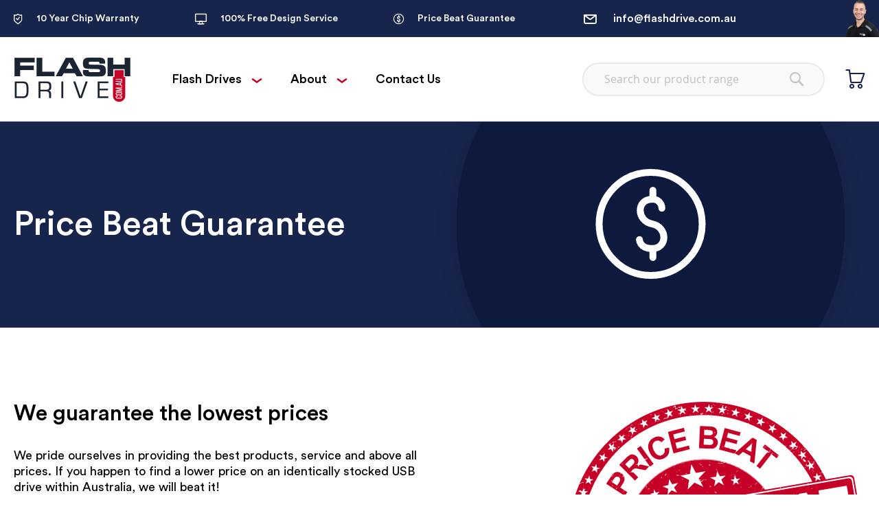

--- FILE ---
content_type: text/html; charset=UTF-8
request_url: https://www.flashdrive.com.au/price-beat-guarantee
body_size: 15240
content:
<!doctype html>
<html lang="en">
    <head >
                <meta charset="utf-8"/>
<meta name="title" content="Price Beat Guarantee"/>
<meta name="robots" content="INDEX,FOLLOW"/>
<meta name="viewport" content="width=device-width, initial-scale=1"/>
<meta name="format-detection" content="telephone=no"/>
<title>Price Beat Guarantee</title>
<link  rel="stylesheet" type="text/css"  media="all" href="https://www.flashdrive.com.au/static/version1715928878/_cache/merged/6438d2e1890e06e9091742123ad73f4a.css" />
<link  rel="stylesheet" type="text/css"  media="screen and (min-width: 768px)" href="https://www.flashdrive.com.au/static/version1715928878/frontend/Tops/flashdrive/en_AU/css/styles-l.css" />
<link  rel="stylesheet" type="text/css"  media="print" href="https://www.flashdrive.com.au/static/version1715928878/frontend/Tops/flashdrive/en_AU/css/print.css" />

<link rel="preload" as="font" crossorigin="anonymous" href="https://www.flashdrive.com.au/static/version1715928878/frontend/Tops/flashdrive/en_AU/fonts/opensans/light/opensans-300.woff2" />
<link rel="preload" as="font" crossorigin="anonymous" href="https://www.flashdrive.com.au/static/version1715928878/frontend/Tops/flashdrive/en_AU/fonts/opensans/regular/opensans-400.woff2" />
<link rel="preload" as="font" crossorigin="anonymous" href="https://www.flashdrive.com.au/static/version1715928878/frontend/Tops/flashdrive/en_AU/fonts/opensans/semibold/opensans-600.woff2" />
<link rel="preload" as="font" crossorigin="anonymous" href="https://www.flashdrive.com.au/static/version1715928878/frontend/Tops/flashdrive/en_AU/fonts/opensans/bold/opensans-700.woff2" />
<link rel="preload" as="font" crossorigin="anonymous" href="https://www.flashdrive.com.au/static/version1715928878/frontend/Tops/flashdrive/en_AU/fonts/Luma-Icons.woff2" />
<link  rel="canonical" href="https://www.flashdrive.com.au/price-beat-guarantee" />
<link  rel="icon" type="image/x-icon" href="https://www.flashdrive.com.au/media/favicon/stores/1/fav-fldr_1.gif" />
<link  rel="shortcut icon" type="image/x-icon" href="https://www.flashdrive.com.au/media/favicon/stores/1/fav-fldr_1.gif" />
<!-- Google Tag Manager -->

<!-- End Google Tag Manager -->            
    </head>
    <body data-container="body"
          data-mage-init='{"loaderAjax": {}, "loader": { "icon": "https://www.flashdrive.com.au/static/version1715928878/frontend/Tops/flashdrive/en_AU/images/loader-2.gif"}}'
        id="html-body" class="cms-price-beat-guarantee page-layout-1column cms-page-view page-layout-cms-full-width">
        <!-- Google Tag Manager (noscript) -->
<noscript><iframe src="https://www.googletagmanager.com/ns.html?id=GTM-PMDNFSF"
height="0" width="0" style="display:none;visibility:hidden"></iframe></noscript>
<!-- End Google Tag Manager (noscript) -->


<div class="cookie-status-message" id="cookie-status">
    The store will not work correctly in the case when cookies are disabled.</div>




    <noscript>
        <div class="message global noscript">
            <div class="content">
                <p>
                    <strong>JavaScript seems to be disabled in your browser.</strong>
                    <span>
                        For the best experience on our site, be sure to turn on Javascript in your browser.                    </span>
                </p>
            </div>
        </div>
    </noscript>




<div class="page-wrapper"><header class="page-header"><div class="panel wrapper"><div class="panel header"><div data-content-type="html" data-appearance="default" data-element="main" data-decoded="true"><div class="htopotr">
<div class="htopleftlink" id="top_left_links">
	<div class="leftlinkitem"><a href=""><i class="icomoon icon-warranty"></i>10 Year Chip Warranty</a></div>
	<div class="leftlinkitem"><a href="https://www.flashdrive.com.au/free-design"><i class="icomoon icon-designservice"></i>100% Free Design Service</a></div>
	<div class="leftlinkitem"><a href="https://www.flashdrive.com.au/price-beat-guarantee"><i class="icomoon icon-pricematch"></i>Price Beat Guarantee</a></div>
</div>

<div class="htopright" id="hot_right_link">
<div><a href="/cdn-cgi/l/email-protection#1d74737b725d7b717c6e75796f746b78337e7270337c68" tabindex="0"><em class="icomoon icon-email">&nbsp;</em><span class="__cf_email__" data-cfemail="a6cfc8c0c9e6c0cac7d5cec2d4cfd0c388c5c9cb88c7d3">[email&#160;protected]</span></a></div>
<div><a href="tel:1300698522" class="rightcall"><i class="icomoon icon-call"></i>1300 698 522</a></div>
</div>
</div></div>




</div></div><div class="header content"><span data-action="toggle-nav" class="action nav-toggle"><span>Toggle Nav</span></span>
<a
    class="logo"
    href="https://www.flashdrive.com.au/"
    title="Flash&#x20;Drive&#x20;Australia"
    aria-label="store logo">
    <img src="https://www.flashdrive.com.au/media/logo/stores/1/image_179.jpg"
         title="Flash&#x20;Drive&#x20;Australia"
         alt="Flash&#x20;Drive&#x20;Australia"
            width="170"                />
</a>
<div class="header-navigation" id="top_header_navigation">
    <span class="header-content-link cat-our-product desktop-menu float-desktop-menu" id="cat-flash_drive">
        <a href="javascript:void(0)" class="anchore-text" id="flash_drive_menu_id">
            Flash Drives
          <i class="icon-downarrow dek-icon" id="flash_drive_icon_open_id"></i> 
          <!-- <i class="icon-menu-close-icon hover-icon" id="flash_drive_icon_close_id"></i>  -->
          
        </a>
    </span>
    <div class="header_category_list hide-flash-drive" id="flash_drive_category_list" >
        <div class="navList">
                                                <div class="navRow">
                            <div class="navLevel">
                    <a href="https://www.flashdrive.com.au/plastic-usb-drives" class="p-relative">
                        <div class="cat-img-otr">    
                            <img src="https://www.flashdrive.com.au//media/catalog/category/product-image.png" alt="Plastic USB Drives" class="nav-icon-img-dek img-fluid">
                        </div>
                        Plastic USB Drives                        <i class="icon-rightarrow"></i>
                    </a>
                </div>
                                                                    <div class="navLevel">
                    <a href="https://www.flashdrive.com.au/metal-usb-drives" class="p-relative">
                        <div class="cat-img-otr">    
                            <img src="https://www.flashdrive.com.au//media/catalog/category/product-image1.png" alt="Metal USB Drives" class="nav-icon-img-dek img-fluid">
                        </div>
                        Metal USB Drives                        <i class="icon-rightarrow"></i>
                    </a>
                </div>
                                                                    <div class="navLevel">
                    <a href="https://www.flashdrive.com.au/wooden-usb-range" class="p-relative">
                        <div class="cat-img-otr">    
                            <img src="https://www.flashdrive.com.au//media/catalog/category/Wood-USB.jpg" alt="Wooden USB Range" class="nav-icon-img-dek img-fluid">
                        </div>
                        Wooden USB Range                        <i class="icon-rightarrow"></i>
                    </a>
                </div>
                  
            </div>
                                                                <div class="navRow">
                            <div class="navLevel">
                    <a href="https://www.flashdrive.com.au/leather-usb-drives" class="p-relative">
                        <div class="cat-img-otr">    
                            <img src="https://www.flashdrive.com.au//media/catalog/category/product-image3.png" alt="Leather USB Drives" class="nav-icon-img-dek img-fluid">
                        </div>
                        Leather USB Drives                        <i class="icon-rightarrow"></i>
                    </a>
                </div>
                                                                    <div class="navLevel">
                    <a href="https://www.flashdrive.com.au/pen-usb-drives" class="p-relative">
                        <div class="cat-img-otr">    
                            <img src="https://www.flashdrive.com.au//media/catalog/category/USB-Pens.jpg" alt="Pen USB Drives" class="nav-icon-img-dek img-fluid">
                        </div>
                        Pen USB Drives                        <i class="icon-rightarrow"></i>
                    </a>
                </div>
                                                                    <div class="navLevel">
                    <a href="https://www.flashdrive.com.au/hdp-paper-usb-drives" class="p-relative">
                        <div class="cat-img-otr">    
                            <img src="https://www.flashdrive.com.au//media/catalog/category/HDP-Cat.jpg" alt="HDP Paper USB Drives" class="nav-icon-img-dek img-fluid">
                        </div>
                        HDP Paper USB Drives                        <i class="icon-rightarrow"></i>
                    </a>
                </div>
                  
            </div>
                                                                <div class="navRow">
                            <div class="navLevel">
                    <a href="https://www.flashdrive.com.au/usb-business-cards" class="p-relative">
                        <div class="cat-img-otr">    
                            <img src="https://www.flashdrive.com.au//media/catalog/category/product-image6.png" alt="USB Business Cards" class="nav-icon-img-dek img-fluid">
                        </div>
                        USB Business Cards                        <i class="icon-rightarrow"></i>
                    </a>
                </div>
                                                                    <div class="navLevel">
                    <a href="https://www.flashdrive.com.au/pvc-usb-drives" class="p-relative">
                        <div class="cat-img-otr">    
                            <img src="https://www.flashdrive.com.au//media/catalog/category/product-image7.png" alt="PVC USB Drives" class="nav-icon-img-dek img-fluid">
                        </div>
                        PVC USB Drives                        <i class="icon-rightarrow"></i>
                    </a>
                </div>
                                                                    <div class="navLevel">
                    <a href="https://www.flashdrive.com.au/usb-lanyards" class="p-relative">
                        <div class="cat-img-otr">    
                            <img src="https://www.flashdrive.com.au//media/catalog/category/Wearables.jpg" alt="Wearable USBs" class="nav-icon-img-dek img-fluid">
                        </div>
                        Wearable USBs                        <i class="icon-rightarrow"></i>
                    </a>
                </div>
                  
            </div>
                                                                <div class="navRow">
                            <div class="navLevel">
                    <a href="https://www.flashdrive.com.au/smart-usb-drives" class="p-relative">
                        <div class="cat-img-otr">    
                            <img src="https://www.flashdrive.com.au//media/catalog/category/IMG_6192.jpg" alt="Light Up USB Drives" class="nav-icon-img-dek img-fluid">
                        </div>
                        Light Up USB Drives                        <i class="icon-rightarrow"></i>
                    </a>
                </div>
                                                                    <div class="navLevel">
                    <a href="https://www.flashdrive.com.au/wireless-chargers" class="p-relative">
                        <div class="cat-img-otr">    
                            <img src="https://www.flashdrive.com.au//media/catalog/category/wireless.jpg" alt="Wireless Chargers" class="nav-icon-img-dek img-fluid">
                        </div>
                        Wireless Chargers                        <i class="icon-rightarrow"></i>
                    </a>
                </div>
                                                                    <div class="navLevel">
                    <a href="https://www.flashdrive.com.au/wireless-earbuds" class="p-relative">
                        <div class="cat-img-otr">    
                            <img src="https://www.flashdrive.com.au//media/catalog/category/True-Wireless-Earbuds.jpg" alt="Wireless Earbuds" class="nav-icon-img-dek img-fluid">
                        </div>
                        Wireless Earbuds                        <i class="icon-rightarrow"></i>
                    </a>
                </div>
                  
            </div>
                                                                <div class="navRow">
                            <div class="navLevel">
                    <a href="https://www.flashdrive.com.au/usb-drive-gift-packaging" class="p-relative">
                        <div class="cat-img-otr">    
                            <img src="https://www.flashdrive.com.au//media/catalog/category/Packaging.jpg" alt="USB Drive Gift Packaging" class="nav-icon-img-dek img-fluid">
                        </div>
                        USB Drive Gift Packaging                        <i class="icon-rightarrow"></i>
                    </a>
                </div>
                                                                    <div class="navLevel">
                    <a href="https://www.flashdrive.com.au/usb-drives-gift-sets" class="p-relative">
                        <div class="cat-img-otr">    
                            <img src="https://www.flashdrive.com.au//media/catalog/category/premium-tech-gift-set-1-white-thumb.jpg" alt="Tech Gift Sets" class="nav-icon-img-dek img-fluid">
                        </div>
                        Tech Gift Sets                        <i class="icon-rightarrow"></i>
                    </a>
                </div>
                                                     </div>         </div>
    </div>
    <span class="header-content-link cat-our-product desktop-menu float-desktop-menu" id="cat-about">
        <a href="javascript:void(0)" class="anchore-text" id="about_menu_id">
            About
            <i class="icon-downarrow dek-icon" id="about_icon_open_id"></i> 
         <!--  <i class="icon-menu-close-icon hover-icon" id="about_icon_close_id"></i>  -->
          
        </a>
    </span>
   
    <div class="header_category_list hide-about about_category_list" id="about_category_list" >
        <div data-content-type="html" data-appearance="default" data-element="main" data-decoded="true"><div class="navList">
<div class="navRow">
            <div class="navLevel">
                <a href="https://www.flashdrive.com.au/free-design" class="p-relative">
                    100% Free Design Service
                    <i class="icon-rightarrow"></i>
                </a>
            </div>  
            <div class="navLevel">
                <a href="https://www.flashdrive.com.au/about-us" class="p-relative">
                    About Us
                    <i class="icon-rightarrow"></i>
                </a>
            </div>  
            <div class="navLevel">
                <a href="https://www.flashdrive.com.au/blog" class="p-relative">
                    Blog
                    <i class="icon-rightarrow"></i>
                </a>
            </div>  
            <div class="navLevel">
                <a href="https://www.flashdrive.com.au/price-beat-guarantee" class="p-relative">
                    Price Beat Guarantee
                    <i class="icon-rightarrow"></i>
                </a>
            </div>  
        </div>
</div></div>    </div>
    <span class="header-content-link cat-our-product desktop-menu float-desktop-menu" id="cat-contact">
        <a href="https://www.flashdrive.com.au/contacts" class="anchore-text" id="contact_menu_id">
            Contact Us
          <!--   <i class="icon-downarrow dek-icon" id="about_icon_open_id"></i> 
          <i class="icon-menu-close-icon hover-icon" id="about_icon_close_id"></i>  -->
          
        </a>
    </span> 

    <div class="mobile-contact">
        <a href="tel:1300698522" class="call-number"><i class="icon-call"></i> 1300 698 522</a>
        <a href="https://www.flashdrive.com.au/contacts" class="contact-us-mobile">Contact Us</a>
    </div>


</div>



<a href="#" id="button_top" class="heder-quot "  style="display:none;"  >
    <i class="icon-quote-icon quote-icon" aria-hidden="true" title="Your Quote"></i>
    <span id="review_cnt" class="count">0</span>
    <span class="q-title">Quote</span>
</a>
<div id="quote_modal" style="display: none;" class="quotation-box">
    <div class="modal-body-content quote-model">
        <div id="item_added_popup" style="display: none;" class="item_added_popup">

            <div class="stepper_1"></div>

            <img width="91" height="91" src="https://www.flashdrive.com.au/media/wysiwyg/right-icon.png" style="display: inline-block;" alt="Success" imgatrr="exclude_image" class="stper-img" />
            <h2>Review your quote</h2>
            <p>Review your quote here and proceed to the next step to enter your details.</p>
            <!--<p><button type="button" id="item_added_review_show" name="item_added_review_show" value="Finish Quote" onclick="review_stpe_top('header')" class="green-btn">Review Your Quote</button></p> -->
        </div>   
        
        <div id="review_detail" style="display: none;" class="review-detail">
            <div id="review_detail_top" class="review-detail">
                <div class="review-info-otr">
                    <div class="d-flex mobile-wrap">
                        <div class="first-tile">
                            <div class="stepper_1"></div>

                            <img width="88" height="88" src="https://www.flashdrive.com.au/media/wysiwyg/review-icon.svg" alt="Review Quote" style="display: inline-block; height: 88px;" imgatrr="exclude_image" class="stper-img" />
                            <h2>Review your quote</h2>
                            <p>Review your quote here and proceed to the next step to enter your details.</p>
                            <!-- <p><button type="button" id="item_added_review_show" name="item_added_review_show" value="Finish Quote" onclick="review_stpe_top('header')" class="green-btn">Review Your Quote</button></p>
                            <span class="o-r"></span>  -->
                            <!-- <a href="#" onclick="close_popup()" class="browsing-btn"><span>Or continue to add more products</span> <i class="icomoon icon-rightarrow"></i></a> -->
                        </div>                            
                        <div class="second-tile">
                            <!-- <div class="stepper_2"></div> -->
                            <div id="delete_msg_top" name="delete_msg_top"></div>
    <!--                         <div class="text-center quot-review-title" id="quot_review_title1">
                                <img src="https://www.flashdrive.com.au/media/wysiwyg/review-icon.svg" alt="right icon" width="88" height="88" imgatrr="exclude_image" class="exclude_image" />
                                <h5>Review Your Quote</h5>
                                <p class="h5-sub">Review your quote below and enter your details</p>
                            </div> -->
                            <h2 id="quot_review_title" class="quote-title">Your quote</h2>
                            <div class="quote-main-otr">
                                <div id="display_data_top" class="quote-body-part display_data"></div>
                            </div>
                            <div class="text-center d-flex align-items-center justify-content-around flex-wrap">
                                <button type="button" id="add_more_products" name="add_more_products" value="Add more products" onclick="if (!window.__cfRLUnblockHandlers) return false; close_popup()" class="gray-border-btn" data-cf-modified-ea743fdf3009af1b88ac483c-="">Add more products</button> 
                                <button type="button" id="show_enter_detail" name="show_enter_detail" value="Enter Your Details" onclick="if (!window.__cfRLUnblockHandlers) return false; show_enter_detail_top()" class="green-btn img-btn" data-cf-modified-ea743fdf3009af1b88ac483c-="">Enter Your Details <i class="icomoon icon-rightarrow"></i></button> 
                               <!--  <span class="o-r">or</span>  -->
                                <!-- <a href="#" onclick="close_popup()" class="browsing-btn"><span>Continue to add more products</span> <i class="icomoon icon-rightarrow"></i></a>   -->                              
                            </div>

                            <div class="usb-apcking-otr d-flex">
                                <div class="usb-img">
                                    <img src="https://www.flashdrive.com.au/media/wysiwyg/packaging-example.png" alt="Packaging" width="120" height="120" alt="" />
                                </div>
                                <div class="usb-content">
                                    <h4>Add USB Packaging</h4>
                                    <p>Choose from our range of branded or plain packaging options.</p>
                                    <a href="https://www.flashdrive.com.au/usb-drive-gift-packaging" class="brow-pack-btn">Browse packaging <i class="icomoon icon-rightarrow"></i></a>
                                    <small>*Standard cardboard plain packaging included</small>
                                </div>
                            </div>

                        </div>
                    </div>
                </div>
            </div>    
        </div> 

        <div id="enter_detail" style="display: none;">
            <form id="quote_form_top" name="quote_form_top" >
                <input type="hidden" name="multi_quote_session_id" id="multi_quote_session_id_top" value="" />
                <div id="enter_detail_top" class="enter-detail">
                    <div class="enter-info-otr">
                        <div class="d-flex mobile-wrap">
                            <div class="first-tile">
                                <div class="stepper_2"></div>

                                <img width="88" height="88" src="https://www.flashdrive.com.au/media/wysiwyg/detail-icon.svg" alt="user icon" style="display: inline-block;" imgatrr="exclude_image" class="stper-img" />
                                <h2>Enter your details</h2>
                                <p>Enter your details here and your quote will be emailed to you instantly.</p>
                                
                            </div>                            
                            <div class="second-tile">

                                <div id="add_detail_top" class="add-detail">
                                    <button id="back_to_review" type="button" class="back-btn"><i class="icomoon icon-back-icon"></i>Back</button>
                                <h2 class="quote-title">Enter your details</h2>
                                    <fieldset class="fieldset enter-detail-form">

                                        <b></b>
                                        <div class="field required">
                                            <label for="customer_first_name" class="label"><span>First Name</span></label>
                                            <div class="control">
                                                <input type="text" name="customer_first_name" id="customer_first_name_top" value="" title="First Name" class="input-text" placeholder="First Name*">
                                            </div>
                                        </div>
                                        <div class="field required">
                                            <label for="customer_last_name" class="label"><span>Last Name</span></label>
                                            <div class="control">
                                                <input type="text" name="customer_last_name" id="customer_last_name_top" value="" title="Last Name" class="input-text" placeholder="Last Name*">
                                            </div>
                                        </div>                                

                                        <div class="field required">
                                            <label for="customer_email" class="label"><span>Email</span></label>
                                            <div class="control">
                                                <input type="email" name="customer_email" id="customer_email_top" value="" title="Email" class="input-text" placeholder="Email*" >
                                            </div>
                                        </div>
                                        <div class="field required">
                                            <label for="customer_phone" class="label"><span>Phone</span></label>
                                            <div class="control">
                                                <input type="text" name="customer_phone" id="customer_phone_top" value="" title="Phone" class="input-text" placeholder="Phone*">
                                            </div>
                                        </div>
                                        <div class="field full-field">
                                            <label for="note" class="label"><span>Notes or special requirements</span></label>
                                            <div class="control">
                                                <textarea name="note" id="note_top" placeholder="Notes or special requirements" class="cus-textarea"></textarea>
                                            </div>
                                        </div>
                                    </fieldset>
                                    <div id="validation_message_step_top_2" style="display: none" class="error-msg alert alert-danger mt-3"></div>
                                    <!-- <button type="button" id="back_price_review_top" name="back_price_review_top" value="Back" onclick="back_stpe_review_top()" class="gray-btn mr-2">Back</button> -->
                                    <div class="text-center add-details-action">
                                        <div class="_row _checkbox-radio form-group-checkbox">
                                        <input id="field_14I want to receive special deals and the latest offers" type="checkbox" name="newsletter" value="I want to receive special deals and the latest offers"  checked >                        
                                        <label for="field_14I want to receive special deals and the latest offers">
                                            I want to receive special deals and the latest offers
                                        </label>
                                        </div>                            
                                        <button type="button" id="submit_quotation_top" name="submit_quotation_top" value="Send Quote" onclick="if (!window.__cfRLUnblockHandlers) return false; send_quotation_top()" class="green-btn" data-cf-modified-ea743fdf3009af1b88ac483c-="">Send Quote</button>
                                    </div>
                                </div>
                            </div>
                        </div>
                    </div>
                </div>    

            </form>
        </div>

        <div id="success_slide_top" style="display: none;" class="success-quote">
            <div class="success_slide_inner">
                <div data-content-type="html" data-appearance="default" data-element="main" data-decoded="true"><div class="d-flex mobile-wrap">
                    <div class="first-tile">
                        <div class="stepper_3"></div>

                        <img width="88" height="91" src="https://www.flashdrive.com.au/media/wysiwyg/email-sent.svg" alt="email" class="stper-img" />
                        <h2>Your quote has been sent</h2>
                        <p class="cmb-25">Your quote has been sent to your email address.</p>

                        <p>Please make sure to check your junk folder, as occasionally our emails can end up in there.</p>
                        
                    </div>                            
                    <div class="second-tile text-center">
                        <img src="https://www.flashdrive.com.au/media/wysiwyg/success-image1.png" style="display: inline-block;" alt="Lanyards Factory" class="success-img"  />
                        <h3>You may also be interested in...</h3>
                        <p>Pair your USBs with a range of lanyards and ID accessories.</p>
                        <a href="https://www.flashdrive.com.au" class="green-btn" target="_blank">Shop now</a>   
                    </div>
                    </div></div>            </div>                
        </div>
       

        <div id="fail_slide_top" style="display: none;" class="fail-quote">
        <!--    <div class="stepper_3"></div>
             <div class="success_slide_inner">
                 <img width="94" src="https://www.flashdrive.com.au/media/wysiwyg/email-sent.png" style="display: inline-block;" class="fail-img" imgatrr="exclude_image" />
            <h2>Quotation email failed.</h2>
            <p>There is an issue with our quotation system.
            <a href="https://www.flashdrive.com.au/contact-us" target="_blank" class="f-16" style="color: #06C2EA; text-decoration: underline; display: block; margin-top: 10px;">Click here to contact us directly.</a></p>
            <a href="#" onclick="close_popup()" class="green-btn"> Continue Browsing</a>
            </div> -->
<div class="success_slide_inner">
                <div class="d-flex mobile-wrap">
                    <div class="first-tile">
                        <div class="stepper_3"></div>

                        <img width="88" height="91" src="https://www.flashdrive.com.au/media/wysiwyg/email-sent.svg" alt="Email failer" style="display: inline-block;" imgatrr="exclude_image" class="stper-img" />
                        <h2>Quotation email failed.</h2>
                        

                        <p>There is an issue with our quotation system.</p>
                        
                    </div>                            
                    <div class="second-tile text-center">
                        <img src="https://www.flashdrive.com.au/media/wysiwyg/success-image.png" alt="Success" style="display: inline-block;" class="success-img" imgatrr="exclude_image" />
                        <a href="https://www.flashdrive.com.au/contact-us" target="_blank" class="f-16" style="color: #C70027; text-decoration: underline; display: block; margin-top: 20px; margin-bottom: 20px;">Click here to contact us directly.</a> 
                        <a href="#" onclick="if (!window.__cfRLUnblockHandlers) return false; close_popup()" class="green-btn" data-cf-modified-ea743fdf3009af1b88ac483c-=""> Continue Browsing</a>  
                    </div>
                    </div>
                </div>             
        </div>

    </div>    
</div>







<div class="block block-search">
    <div class="block block-title"><strong>Search</strong></div>
    <div class="block block-content">
        <form class="form minisearch" id="search_mini_form"
              action="https://www.flashdrive.com.au/catalogsearch/result/" method="get">
            <div class="field search">
                <label class="label" for="search" data-role="minisearch-label">
                    <span>Search</span>
                </label>
                <div class="control">
                    <input id="search"
                           data-mage-init='{
                            "quickSearch": {
                                "formSelector": "#search_mini_form",
                                "url": "https://www.flashdrive.com.au/search/ajax/suggest/",
                                "destinationSelector": "#search_autocomplete",
                                "minSearchLength": "3"
                            }
                        }'
                           type="text"
                           name="q"
                           value=""
                           placeholder="Search&#x20;our&#x20;product&#x20;range"
                           class="input-text"
                           maxlength="128"
                           role="combobox"
                           aria-haspopup="false"
                           aria-autocomplete="both"
                           autocomplete="off"
                           aria-expanded="false"/>
                    <div id="search_autocomplete" class="search-autocomplete"></div>
                    <div class="nested">
    <a class="action advanced" href="https://www.flashdrive.com.au/catalogsearch/advanced/" data-action="advanced-search">
        Advanced Search    </a>
</div>
                </div>
            </div>
            <div class="actions">
                <button type="submit"
                        title="Search"
                        class="action search"
                        aria-label="Search"
                >
                    <span>Search</span>
                </button>
            </div>
        </form>
    </div>
</div>

<div data-block="minicart" class="minicart-wrapper">
    <a class="action showcart" href="https://www.flashdrive.com.au/checkout/cart/"
       data-bind="scope: 'minicart_content'">
        <span class="text">Cart</span>
        <span class="counter qty empty"
              data-bind="css: { empty: !!getCartParam('summary_count') == false && !isLoading() },
               blockLoader: isLoading">
            <span class="counter-number"><!-- ko text: getCartParam('summary_count') --><!-- /ko --></span>
            <span class="counter-label">
            <!-- ko if: getCartParam('summary_count') -->
                <!-- ko text: getCartParam('summary_count') --><!-- /ko -->
                <!-- ko i18n: 'items' --><!-- /ko -->
            <!-- /ko -->
            </span>
        </span>
    </a>
            <div class="block block-minicart"
             data-role="dropdownDialog"
             data-mage-init='{"dropdownDialog":{
                "appendTo":"[data-block=minicart]",
                "triggerTarget":".showcart",
                "timeout": "2000",
                "closeOnMouseLeave": false,
                "closeOnEscape": true,
                "triggerClass":"active",
                "parentClass":"active",
                "buttons":[]}}'>
            <div id="minicart-content-wrapper" data-bind="scope: 'minicart_content'">
                <!-- ko template: getTemplate() --><!-- /ko -->
            </div>
                    </div>
            
</div>
<div class="mobile-menu" id="mobile_menu_icon">
    <i class="open-icon icon-menubar" id="mobile_menu_open_id"></i>
</div><ul class="compare wrapper"><li class="item link compare" data-bind="scope: 'compareProducts'" data-role="compare-products-link">
    <a class="action compare no-display" title="Compare&#x20;Products"
       data-bind="attr: {'href': compareProducts().listUrl}, css: {'no-display': !compareProducts().count}"
    >
        Compare Products        <span class="counter qty" data-bind="text: compareProducts().countCaption"></span>
    </a>
</li>

</ul></div></header><main id="maincontent" class="page-main-full-width"><a id="contentarea" tabindex="-1"></a>
<div class="page messages"><div data-placeholder="messages"></div>
<div data-bind="scope: 'messages'">
    <!-- ko if: cookieMessages && cookieMessages.length > 0 -->
    <div aria-atomic="true" role="alert" data-bind="foreach: { data: cookieMessages, as: 'message' }" class="messages">
        <div data-bind="attr: {
            class: 'message-' + message.type + ' ' + message.type + ' message',
            'data-ui-id': 'message-' + message.type
        }">
            <div data-bind="html: $parent.prepareMessageForHtml(message.text)"></div>
        </div>
    </div>
    <!-- /ko -->

    <!-- ko if: messages().messages && messages().messages.length > 0 -->
    <div aria-atomic="true" role="alert" class="messages" data-bind="foreach: {
        data: messages().messages, as: 'message'
    }">
        <div data-bind="attr: {
            class: 'message-' + message.type + ' ' + message.type + ' message',
            'data-ui-id': 'message-' + message.type
        }">
            <div data-bind="html: $parent.prepareMessageForHtml(message.text)"></div>
        </div>
    </div>
    <!-- /ko -->
</div>

</div><div class="columns"><div class="column main"><input name="form_key" type="hidden" value="samxxXnF3VkBojjp" /><div id="authenticationPopup" data-bind="scope:'authenticationPopup', style: {display: 'none'}">
            <!-- ko template: getTemplate() --><!-- /ko -->
    
</div>




<style>#html-body [data-pb-style=NYCFJ7N]{justify-content:center;display:flex;flex-direction:column;background-color:#17244c;background-position:left top;background-size:cover;background-repeat:no-repeat;background-attachment:scroll;min-height:300px}</style><div class="cms-banner" data-content-type="row" data-appearance="full-width" data-enable-parallax="0" data-parallax-speed="0.5" data-background-images="{}" data-background-type="image" data-video-loop="true" data-video-play-only-visible="true" data-video-lazy-load="true" data-video-fallback-src="" data-element="main" data-pb-style="NYCFJ7N"><div class="row-full-width-inner" data-element="inner"><div data-content-type="html" data-appearance="default" data-element="main" data-decoded="true"><div class="d-flex banner-with-img align-items-center">
<h1 class="banner_title_text">Price Beat Guarantee</h1>
<img src="https://www.flashdrive.com.au/media/wysiwyg/price-beat-desktop-img.svg" class="desktop-banner-img" alt="">
<img src="https://www.flashdrive.com.au/media/wysiwyg/price-beat-mobile-image.svg" class="mobile-banner-img" alt="">
</div></div></div></div><div data-content-type="html" data-appearance="default" data-element="main" data-decoded="true"><div class="our-team-otr d-flex">
<div class="team-left">
<div class="section-title">
<h2>We guarantee the lowest prices</h2>
</div>
<p>We pride ourselves in providing the best products, service and above all prices. If you happen to find a lower price on an identically stocked USB drive within Australia, we will beat it!</p>
<p>Please remember our Price Beat Guarantee can only be applied to Australian like for like quotes, ensuring they include shipping and applicable taxes. The USB drive must be exactly the same, including any custom branding or other add-ons.</p>
<p>**Other conditions and special circumstances may apply. Please contact us for more information about our policy. Please note we reserve the right to alter this guarantee if the comparison product is not of matching quality & turnaround time.</p>
</div>
<div class="team-right">
<img src="https://www.flashdrive.com.au/media/wysiwyg/price-beat-image.png" alt="" />
</div>
</div></div></div></div></main><footer class="page-footer"><div class="footer content"><!----------------------------------------  Start Brand Slider    --------------------------------->
<div class="brand-slider">
    <h6 class="sliderbarnd">Trusted by the worlds biggest brands</h6>
    <div data-content-type="html" data-appearance="default" data-element="main" data-decoded="true"><ul class="brand-logo-slider" id="brand_logo_slider">
	<li class="brand-slider-image"><a href="#"><img src="https://www.flashdrive.com.au/media/wysiwyg/Vectorg.png" alt="Gilleter" /></a></li>
	<li class="brand-slider-image"><a href="#"><img src="https://www.flashdrive.com.au/media/wysiwyg/Vector_1.png" alt="Acer" /></a></li>
        <li class="brand-slider-image"><a href="#"><img src="https://www.flashdrive.com.au/media/wysiwyg/Vector_2.png" alt="Westfield" /></a></li>
       <li class="brand-slider-image"><a href="#"><img src="https://www.flashdrive.com.au/media/wysiwyg/Vector_3.png" alt="Valvoline" /></a></li>
       <li class="brand-slider-image"><a href="#"><img src="https://www.flashdrive.com.au/media/wysiwyg/Vector_4.png" alt="Gopro" /></a></li>
       <li class="brand-slider-image"><a href="#"><img src="https://www.flashdrive.com.au/media/wysiwyg/1Asset_2_1.png" alt="Mazda" /></a></li>
       <li class="brand-slider-image"><a href="#"><img src="https://www.flashdrive.com.au/media/wysiwyg/Vector_2.png" alt="Westfield" /></a></li>
</ul></div></div>
<!----------------------------------------  End Brand Slider    --------------------------------->

<!----------------------------------------  Start Newsletter    --------------------------------->
<div class="newsletter-sec">
    <h6 class="newstitle">The latest offers & updates straight to your inbox</h6>
    <div class="newsletter-form" >
        <form id="newsletter" name="newsletter" class="form-content" >
            <div class="entry__field">
                <input class="input form-input" maxlength="200" type="text" id="your_name" name="your_name" autocomplete="off" placeholder="Your name" />
                <div id="name_error" class="name_error"></div>
            </div>
            <div class="entry__field">
                <input class="input form-input" type="email" id="email" name="email" autocomplete="off" placeholder="Your email" />
                <div id="email_error" class="name_error"></div>
            </div>
            <div class="entry__field">
                <input type="button" name="signup" id="signup" value="Sign Up" class="border-btn" />
            </div>
        </form>
        <div class="newsletter-message text-center" id="newsletter_message">
       
        </div>
    </div>
    

</div>
  
<!----------------------------------------  End Newsletter    --------------------------------->

<!----------------------------------------  Start Footer Links    --------------------------------->

<div data-content-type="html" data-appearance="default" data-element="main" data-decoded="true"><div class="p-relative c-both footer-otr">
    <div class="footer-container d-flex">
        <div class="footer-left">
            <div class="footer-menu">
                <div class="fleft-menu">
                    <h6 class="fmenu-title">Flash Drive Range</h6>
                    <ul>
            <li>
            <a href="https://www.flashdrive.com.au/plastic-usb-drives">
                Plastic USB Drives            </a>
        </li>
            <li>
            <a href="https://www.flashdrive.com.au/metal-usb-drives">
                Metal USB Drives            </a>
        </li>
            <li>
            <a href="https://www.flashdrive.com.au/wooden-usb-range">
                Wooden USB Range            </a>
        </li>
            <li>
            <a href="https://www.flashdrive.com.au/leather-usb-drives">
                Leather USB Drives            </a>
        </li>
            <li>
            <a href="https://www.flashdrive.com.au/pen-usb-drives">
                Pen USB Drives            </a>
        </li>
            <li>
            <a href="https://www.flashdrive.com.au/hdp-paper-usb-drives">
                HDP Paper USB Drives            </a>
        </li>
            <li>
            <a href="https://www.flashdrive.com.au/usb-business-cards">
                USB Business Cards            </a>
        </li>
            <li>
            <a href="https://www.flashdrive.com.au/pvc-usb-drives">
                PVC USB Drives            </a>
        </li>
            <li>
            <a href="https://www.flashdrive.com.au/usb-lanyards">
                Wearable USBs            </a>
        </li>
            <li>
            <a href="https://www.flashdrive.com.au/smart-usb-drives">
                Light Up USB Drives            </a>
        </li>
            <li>
            <a href="https://www.flashdrive.com.au/wireless-chargers">
                Wireless Chargers            </a>
        </li>
            <li>
            <a href="https://www.flashdrive.com.au/wireless-earbuds">
                Wireless Earbuds            </a>
        </li>
            <li>
            <a href="https://www.flashdrive.com.au/usb-drive-gift-packaging">
                USB Drive Gift Packaging            </a>
        </li>
            <li>
            <a href="https://www.flashdrive.com.au/usb-drives-gift-sets">
                Tech Gift Sets            </a>
        </li>
    </ul>   
                    
                </div>

                <div class="fright-menu">
                    <h6 class="fmenu-title">Information</h6>
                    <ul>
                        <li><a href="https://www.flashdrive.com.au/about-us">About Us</a></li>
                        <li><a href="https://www.flashdrive.com.au/contacts">Contact Us</a></li>
                        <li><a href="https://www.flashdrive.com.au/blog">Blog</a></li>
                        <li><a href="https://www.flashdrive.com.au/free-design">100% Free Design Service</a></li>
                        <li><a href="https://www.flashdrive.com.au/returns">Returns & Refunds</a></li>
                        <li><a href="https://www.flashdrive.com.au/delivery-information">Delivery</a></li>
                        <li><a href="https://www.flashdrive.com.au/colour-chart">Print Colour Chart</a></li>
                        <li><a href="https://www.flashdrive.com.au/customer-service">Terms & Conditions</a></li>
                    </ul>
                </div>
            </div>
            <div class="member-oter">
                <figure><img src="https://www.flashdrive.com.au/media/wysiwyg/Group_270.png" alt="Member logo" /></figure>
            </div>
            <div class="copyright-text">
                <p>Copyright © 2022 Flash Drive</p>
            </div>
        </div>

        <div class="footer-right">
            <h6 class="fmenu-title">Why Choose Us?</h6>
            <ul class="keypoints">
                <li><i class="iconmoon icon-truemark"></i>5-6 Day Rush Options</li>
                <li><i class="iconmoon icon-truemark"></i>100% Free Design Service</li>
                <li><i class="iconmoon icon-truemark"></i>Low Minimum Order Quantities</li>
                <li><i class="iconmoon icon-truemark"></i>10 Year Warranty</li>
                <li><i class="iconmoon icon-truemark"></i>Free Samples</li>
                <li><i class="iconmoon icon-truemark"></i>ROHS & CE Certified</li>
            </ul>

            <div class="contact-info">
                <div class="mb-25 d-flex align-items-center"><i class="iconmoon icon-call"></i><a href="tel:1300698522">1300 698 522</a></div>
                <div class="mb-25 d-flex align-items-center"><i class="iconmoon icon-email"></i><a href="/cdn-cgi/l/email-protection#c2abaca4ad82a4aea3b1aaa6b0abb4a7eca1adafeca3b7"><span class="__cf_email__" data-cfemail="b5dcdbd3daf5d3d9d4c6ddd1c7dcc3d09bd6dad89bd4c0">[email&#160;protected]</span></a></div>
                <div class="d-flex align-items-center"><i class="iconmoon icon-location"></i>13 Dee Crescent, Tuncurry, NSW 2428</div>
            </div>

        </div>
    </div>
</div></div>

<!----------------------------------------  End Footer Links    --------------------------------->

</div></footer>
</div>    
<script data-cfasync="false" src="/cdn-cgi/scripts/5c5dd728/cloudflare-static/email-decode.min.js"></script><script type="ea743fdf3009af1b88ac483c-text/javascript">
    var BASE_URL = 'https\u003A\u002F\u002Fwww.flashdrive.com.au\u002F';
    var require = {
        'baseUrl': 'https\u003A\u002F\u002Fwww.flashdrive.com.au\u002Fstatic\u002Fversion1715928878\u002Ffrontend\u002FTops\u002Fflashdrive\u002Fen_AU'
    };</script>
<script type="ea743fdf3009af1b88ac483c-text/javascript" src="https://www.flashdrive.com.au/static/version1715928878/_cache/merged/11c4afcd41648a3f0d146f723b66e90f.js"></script>
<script type="ea743fdf3009af1b88ac483c-text/javascript">(function(w,d,s,l,i){w[l]=w[l]||[];w[l].push({'gtm.start':
new Date().getTime(),event:'gtm.js'});var f=d.getElementsByTagName(s)[0],
j=d.createElement(s),dl=l!='dataLayer'?'&l='+l:'';j.async=true;j.src=
'https://www.googletagmanager.com/gtm.js?id='+i+dl;f.parentNode.insertBefore(j,f);
})(window,document,'script','dataLayer','GTM-PMDNFSF');</script>
<script type="text/x-magento-init">
        {
            "*": {
                "Magento_PageCache/js/form-key-provider": {}
            }
        }
    </script>
<script type="application/ld+json">{"@context":"http:\/\/schema.org","@type":"WebSite","url":"https:\/\/www.flashdrive.com.au\/","name":"Flash Drive","about":"Australia's #1 factory direct seller of USB flash drives, wireless chargers, wireless earbuds and technology gifts all available custom branded at highly affordable prices and rapid turnaround time. Get a FREE Instant quote today."}</script>
<script type="application/ld+json">{"@context":"http:\/\/schema.org","@type":"Organization","@id":"https:\/\/www.flashdrive.com.au\/","name":"Flash Drive","description":"Australia's #1 factory direct seller of USB flash drives, wireless chargers, wireless earbuds and technology gifts all available custom branded at highly affordable prices and rapid turnaround time. Get a FREE Instant quote today.","telephone":"1300 698 522","email":"info@flashdrive.com.au","address":{"@type":"PostalAddress","addressLocality":"Tuncurry","addressRegion":"NSW","streetAddress":"13 Dee Crescent","postalCode":"2428"},"image":"https:\/\/www.flashdrive.com.au\/media\/seller_image\/default\/logo.jpeg","priceRange":"$4-10","url":"https:\/\/www.flashdrive.com.au\/"}</script>
<script type="application/ld+json">{"@context":"http:\/\/schema.org","@type":"BreadcrumbList","itemListElement":[{"@type":"ListItem","item":{"@id":"https:\/\/www.flashdrive.com.au\/price-beat-guarantee","name":"Price Beat Guarantee"},"position":1}]}</script>
<script type="application/ld+json">{"@context":"http:\/\/schema.org\/","@type":"WebPage","speakable":{"@type":"SpeakableSpecification","cssSelector":[".cms-content"],"xpath":["\/html\/head\/title"]}}</script>
<script type="text/x-magento-init">
    {
        "*": {
            "Magento_PageBuilder/js/widget-initializer": {
                "config": {"[data-content-type=\"slider\"][data-appearance=\"default\"]":{"Magento_PageBuilder\/js\/content-type\/slider\/appearance\/default\/widget":false},"[data-content-type=\"map\"]":{"Magento_PageBuilder\/js\/content-type\/map\/appearance\/default\/widget":false},"[data-content-type=\"row\"]":{"Magento_PageBuilder\/js\/content-type\/row\/appearance\/default\/widget":false},"[data-content-type=\"tabs\"]":{"Magento_PageBuilder\/js\/content-type\/tabs\/appearance\/default\/widget":false},"[data-content-type=\"slide\"]":{"Magento_PageBuilder\/js\/content-type\/slide\/appearance\/default\/widget":{"buttonSelector":".pagebuilder-slide-button","showOverlay":"hover","dataRole":"slide"}},"[data-content-type=\"banner\"]":{"Magento_PageBuilder\/js\/content-type\/banner\/appearance\/default\/widget":{"buttonSelector":".pagebuilder-banner-button","showOverlay":"hover","dataRole":"banner"}},"[data-content-type=\"buttons\"]":{"Magento_PageBuilder\/js\/content-type\/buttons\/appearance\/inline\/widget":false},"[data-content-type=\"products\"][data-appearance=\"carousel\"]":{"Magento_PageBuilder\/js\/content-type\/products\/appearance\/carousel\/widget":false}},
                "breakpoints": {"desktop":{"label":"Desktop","stage":true,"default":true,"class":"desktop-switcher","icon":"Magento_PageBuilder::css\/images\/switcher\/switcher-desktop.svg","conditions":{"min-width":"1024px"},"options":{"products":{"default":{"slidesToShow":"5"}}}},"tablet":{"conditions":{"max-width":"1024px","min-width":"768px"},"options":{"products":{"default":{"slidesToShow":"4"},"continuous":{"slidesToShow":"3"}}}},"mobile":{"label":"Mobile","stage":true,"class":"mobile-switcher","icon":"Magento_PageBuilder::css\/images\/switcher\/switcher-mobile.svg","media":"only screen and (max-width: 768px)","conditions":{"max-width":"768px","min-width":"640px"},"options":{"products":{"default":{"slidesToShow":"3"}}}},"mobile-small":{"conditions":{"max-width":"640px"},"options":{"products":{"default":{"slidesToShow":"2"},"continuous":{"slidesToShow":"1"}}}}}            }
        }
    }
</script>
<script type="text&#x2F;javascript">document.querySelector("#cookie-status").style.display = "none";</script>
<script type="text/x-magento-init">
    {
        "*": {
            "cookieStatus": {}
        }
    }
</script>
<script type="text/x-magento-init">
    {
        "*": {
            "mage/cookies": {
                "expires": null,
                "path": "\u002F",
                "domain": ".www.flashdrive.com.au",
                "secure": true,
                "lifetime": "3600"
            }
        }
    }
</script>
<script type="ea743fdf3009af1b88ac483c-text/javascript">
    window.cookiesConfig = window.cookiesConfig || {};
    window.cookiesConfig.secure = true;
</script>
<script type="ea743fdf3009af1b88ac483c-text/javascript">    require.config({
        map: {
            '*': {
                wysiwygAdapter: 'mage/adminhtml/wysiwyg/tiny_mce/tinymce5Adapter'
            }
        }
    });</script>
<script type="ea743fdf3009af1b88ac483c-text/javascript">
    require.config({
        paths: {
            googleMaps: 'https\u003A\u002F\u002Fmaps.googleapis.com\u002Fmaps\u002Fapi\u002Fjs\u003Fv\u003D3\u0026key\u003D'
        },
        config: {
            'Magento_PageBuilder/js/utils/map': {
                style: ''
            },
            'Magento_PageBuilder/js/content-type/map/preview': {
                apiKey: '',
                apiKeyErrorMessage: 'You\u0020must\u0020provide\u0020a\u0020valid\u0020\u003Ca\u0020href\u003D\u0027https\u003A\u002F\u002Fwww.flashdrive.com.au\u002Fadminhtml\u002Fsystem_config\u002Fedit\u002Fsection\u002Fcms\u002F\u0023cms_pagebuilder\u0027\u0020target\u003D\u0027_blank\u0027\u003EGoogle\u0020Maps\u0020API\u0020key\u003C\u002Fa\u003E\u0020to\u0020use\u0020a\u0020map.'
            },
            'Magento_PageBuilder/js/form/element/map': {
                apiKey: '',
                apiKeyErrorMessage: 'You\u0020must\u0020provide\u0020a\u0020valid\u0020\u003Ca\u0020href\u003D\u0027https\u003A\u002F\u002Fwww.flashdrive.com.au\u002Fadminhtml\u002Fsystem_config\u002Fedit\u002Fsection\u002Fcms\u002F\u0023cms_pagebuilder\u0027\u0020target\u003D\u0027_blank\u0027\u003EGoogle\u0020Maps\u0020API\u0020key\u003C\u002Fa\u003E\u0020to\u0020use\u0020a\u0020map.'
            },
        }
    });
</script>
<script type="ea743fdf3009af1b88ac483c-text/javascript">
    require.config({
        shim: {
            'Magento_PageBuilder/js/utils/map': {
                deps: ['googleMaps']
            }
        }
    });
</script>
<script type="text/x-magento-init">
{
    "*": {
        "Magento_Theme/js/header-right-link": {
           
        }
    }
}
</script>
<script type="text/x-magento-init">
{
    "*": {
        "Magento_Theme/js/header-left-link": {
           
        }
    }
}
</script>
<script type="ea743fdf3009af1b88ac483c-text/javascript">
require(['jquery'],function($){
    
    if (window.matchMedia("(max-width: 1180px)").matches) 
    {
        //  FOR MOBILE AND TABLTE VIEW
        
        // For Flash drive menu
        $("#flash_drive_menu_id").click(function(){
            $("#flash_drive_category_list").toggleClass("hide-flash-drive");
            $("#flash_drive_icon_open_id").toggleClass("icon-class");
            $("#about_category_list").addClass("hide-about");
            //$("#flash_drive_category_list").removeClass("hide-flash-drive");

        });

        /*$("#flash_drive_category_list").mouseleave(function(){
            $("#flash_drive_category_list").addClass("hide-flash-drive");

        });*/

        // For About menu
        $("#about_menu_id").click(function(){
            $("#about_category_list").toggleClass("hide-about");
            $("#about_icon_open_id").toggleClass("icon-class");
            $("#flash_drive_category_list").addClass("hide-flash-drive");
        });

        /*$("#about_category_list").mouseleave(function(){
            $("#about_category_list").addClass("hide-about");

        });*/

        // For contact menu
        $("#contact_menu_id").hover(function(){
            $("#flash_drive_category_list").addClass("hide-flash-drive");
            $("#flash_drive_category_list").addClass("hide-flash-drive");
        });
        
        // For mobile menu - code is added in to minicart.phtml
        $("#mobile_menu_icon").click(function(){
            $('#mobile_menu_open_id').toggleClass('open-icon');
            $('#mobile_menu_open_id').toggleClass('close-icon');
            $("#top_header_navigation").toggleClass("top-header-navigation-open");
        });  
        
    }
    else
    {
        // FOR DESKTOP VIEW
        
        // For Flash drive menu
        $("#flash_drive_menu_id").hover(function(){
            //$("#flash_drive_category_list").toggleClass("hide-flash-drive");
            $("#about_category_list").addClass("hide-about");
            $("#flash_drive_category_list").removeClass("hide-flash-drive");

        });

        $("#flash_drive_category_list").mouseleave(function(){
            $("#flash_drive_category_list").addClass("hide-flash-drive");

        });

        // For About menu
        $("#about_menu_id").hover(function(){
            $("#about_category_list").removeClass("hide-about");
            $("#flash_drive_category_list").addClass("hide-flash-drive");
        });

        $("#about_category_list").mouseleave(function(){
            $("#about_category_list").addClass("hide-about");

        });

        // For contact menu
        $("#contact_menu_id").hover(function(){
            $("#flash_drive_category_list").addClass("hide-flash-drive");
            $("#flash_drive_category_list").addClass("hide-flash-drive");
        });
    }
    
})
</script>
<script type="ea743fdf3009af1b88ac483c-text/javascript">
    require([
        "jquery",
        "Magento_Ui/js/modal/modal"
    ],function($, modal) {

        var options = {
            type: 'popup',
            responsive: true,
            title: '',
            modalClass: 'see-detail-modal',
            innerScroll: true,
            closeText: $.mage.__('<i class="icon-close-icon"></i>'),
            buttons: [{
                text: $.mage.__('Ok'),
                class: 'no-display',
                click: function () {
                    this.closeModal();
                }
            }]
        };

        var popup = modal(options, $('#quote_modal'));
        $("#button_top").click(function() {
            $('#quote_modal').modal('openModal');
            review_stpe_top();
        });
        
        $('#quote_modal').modal({
            closed: function (){
                 $("#review_detail").show();
                 $("#review_detail").hide();
                $("#item_added_popup").hide();
                // $("#add_detail_top").hide();
            }
        });
       
    });

require(['jquery'],function($){  
    $(".browsing-btn").click(function(){
      $('#quote_modal').modal('closeModal'); 
    });
    
    $("#back_to_review").click(function(){
      $("#enter_detail").hide();
      $("#review_detail").show();
    });
    
    
    
});

function show_enter_detail_top(){
    require(['jquery'],function($){ 
        $('#review_detail').hide(); 
        $('#enter_detail').show();
        $('#validation_message_step_top_2').hide();
    });
}

function review_stpe_top(page_name)
{
    require(['jquery'],function($){
            
             $("#enter_detail").hide();
            
            if(page_name == 'product_page')
            {
                $("#success_slide_top").hide();
                $("#review_detail").hide();
                $("#item_added_popup").show();
                //$("#add_detail_top").show();
                $("#quot_review_title").show();
                $("#show_enter_detail").show();
                
            }
            else
            {
                $("#success_slide_top").hide();
                $.ajax({
                    url: "https://www.flashdrive.com.au/quotation/index/reviewquotation",
                    data: { "multi_quote_session_id": $('#multi_quote_session_id_top').val(), top_part:1 },
                    type: 'POST',
                    dataType: 'json',
                    beforeSend: function()
                    {
                       $("#form_ajax_response_message").html('');
                       $('body').trigger('processStart');
                    },      
                    complete:function()
                    {
                        $('body').trigger('processStop');
                    },
                    success:function(data)
                    {
                        $("#item_added_popup").hide();
                        //$("#review_detail").show();
                        //$("#review_detail").show("slide", { direction: "right" }, 1000);
                        $("#review_detail").show();
                        $("#display_data_top").html(data.review_data);
                        $('#review_next_price_top').hide();
                        $('#quote_modal').modal('openModal');
                        $("#review_cnt").html(data.review_cnt);
                       // $("#select_options").hide();
                        //$("#review_detail").show("slide", { direction: "right" }, 1000);
                        //$('html, body').animate({ scrollTop: $("#review_detail").offset().top}, 2000);

                        if(data.data_flag == 1)
                        {
                            $('#review_next_price_top').show();
                        }
                        else
                        {
                            //$("#add_detail_top").hide();
                            $("#quot_review_title").hide();
                            $("#show_enter_detail").hide();
                            $("#review_next_price_top").hide();
                            $("#multi_quote_session_id").val('');
                            $("#multi_quote_session_id_top").val('');
                            //$("#get_price").show();
                            $("#review_quote").hide();
                        }

                        if (typeof data.type !== 'undefined' && data.type == 'success')
                        {
                            // success
                            $("#form_ajax_response_message").html(data.msg);

                        } 
                        else if (typeof data.status !== 'undefined' && data.status == 'invalid_data_error')
                        {
                            // error
                        } 
                        else
                        {
                            // error
                        }
                       // $("#form_ajax_response_message").show();
                       // $("#form_ajax_response_message").delay(5000).fadeOut(1000);
                    }
                }).done(function() {
                    //hide_loader();
                })
                .fail(function() {
                    $('body').trigger('processStop');

                });
            }
    })
}    

function close_popup()
{
    require(['jquery','jquery/ui'],function($){
        $('#quote_modal').modal('closeModal');
    })
}
function send_quotation_top()
{
    require(['jquery','jquery/ui'],function($){
            //var form = $('#quote_form');
            
            
            $("#validation_message_step_2").hide();
               
            var customer_first_name_top = $("#customer_first_name_top").val();
            var customer_last_name_top = $("#customer_last_name_top").val();
            var customer_email_top = $("#customer_email_top").val();
            var customer_phone = $("#customer_phone").val();
           
            
            
            if(customer_first_name_top == '' || customer_last_name_top == ''  || customer_email_top == '' || customer_phone == '' )
            {
                $("#validation_message_step_top_2").html("Please complete all required fields.");
                $("#validation_message_step_top_2").show();
                return false;
            }
            
            if( !isValidEmailAddress_top( customer_email_top ) )
            {
                $("#validation_message_step_top_2").html("Please enter valid email.");
                $("#validation_message_step_top_2").show();
                return false;
            }
            
            $.ajax({
            url: "https://www.flashdrive.com.au/quotation/index/quotation",
            data: $("#quote_form_top").serialize(),
            type: 'POST',
                dataType: 'json',
            beforeSend: function()
            {
               $('body').trigger('processStart');
            },      
            complete:function()
            {
                $('body').trigger('processStop');
            },
            success:function(data)
            {
                    
                    $("#quote_form_top").trigger("reset");
                    //$("#add_detail_top").hide();
                    $("#quot_review_title").hide();
                    $("#show_enter_detail").hide();
                    $("#review_quote_top").hide();
                    $("#button_top").css('display', 'none');
                    $("#review_detail").hide();
                    
                    $("#multi_quote_session_id_top").val('');
                    $("#multi_quote_session_id").val('');
                    if ($('#quote_form').length)
                    {
                        $("#quote_form").trigger("reset");
                        $("#add_detail").hide();
                        $("#get_price").show();
                        $("#review_quote").hide();
                        //$("#select_options").stop().fadeIn(1000);
                        $("#select_options").show();
                    }
                    
                    $("#review_next_price_top").hide();
               
                if (typeof data.type !== 'undefined' && data.type == 'success')
                {
                        // success
                        //$("#success_slide_top").show("slide", { direction: "right" }, 1000);
                        $("#success_slide_top").show();
                        $("#enter_detail").hide();
                        $("#send_multiple_quotation").show();
                        $("#get_price").show();
                        
                        /*setTimeout(function(){ 
                           $("#success_slide_top").hide();
                           //$("#select_options").stop().fadeIn(1000);
                           $('#quote_modal').modal('closeModal');
                           $('#quote_modal').show();
                           $("#review_detail").show();
                        }, 8000);*/
                        
                        
                } 
                else if (typeof data.type !== 'undefined' && data.type == 'error')
                {
                        //$("#fail_slide_top").show("slide", { direction: "right" }, 1000);
                    } 
                else
                {
                        //$("#fail_slide_top").show("slide", { direction: "right" }, 1000);
                    }
                   
            }
        }).done(function() {
            //hide_loader();
        })
        .fail(function() {
                $('body').trigger('processStop');
           
        });
           
    })
}

function delete_quote_top(quote_temp_id)
{
    require([
    'jquery',
    'Magento_Ui/js/modal/confirm'
    ], function ($, confirmation) {
    'use strict';
    
    var multi_quote_session_id_top_val = $("#multi_quote_session_id_top").val();
    
    confirmation({
        title: $.mage.__('Confirm deletion'),
        content: $.mage.__('Are you sure you want to delete this item?'),
        actions: {
            confirm: function() {
                
                $.ajax({
            url: "https://www.flashdrive.com.au/quotation/index/deletequotation",
            data: { "quote_temp_id": quote_temp_id, "multi_quote_session_id_val":multi_quote_session_id_top_val },
            type: 'POST',
                dataType: 'json',
            beforeSend: function()
            {
               $('body').trigger('processStart');
                   
            },      
            complete:function()
            {
                $('body').trigger('processStop');
            },
            success:function(data)
            {
                    if (typeof data.quote_item_cnt !== 'undefined' && data.quote_item_cnt == 0)
                    {
                        $("#button_top").css('display', 'none');
                        //$("#add_detail_top").hide();
                    }
                    
                    if (typeof data.type !== 'undefined' && data.type == 'success')
                {
                        $('#delete_msg_top').addClass('success');
                        $('#delete_msg_top').html(data.msg);
                         setTimeout(function(){ 
                           $('#delete_msg_top').html('');
                           $('#delete_msg_top').removeClass('success')
                           //$("#select_options").stop().fadeIn(1000);
                        }, 5000);
                        
                        // success
                        review_stpe_top();
                    } 
                else if (typeof data.status !== 'undefined' && data.status == 'invalid_data_error')
                {
                        //
                        $('#delete_msg_top').addClass('error-msg');
                        $('#delete_msg_top').html(data.msg);
                         setTimeout(function(){ 
                           $('#delete_msg_top').html('');
                           $('#delete_msg_top').removeClass('error-msg')
                           //$("#select_options").stop().fadeIn(1000);
                         }, 5000);
                        // error
                } 
                else
                {
                        $('#delete_msg_top').addClass('error-msg');
                        $('#delete_msg_top').html(data.msg);
                         setTimeout(function(){ 
                           $('#delete_msg_top').html('');
                           $('#delete_msg_top').removeClass('error-msg')
                           //$("#select_options").stop().fadeIn(1000);
                         }, 5000);
                }
                    //$("#form_ajax_response_message").show();
                    //$("#form_ajax_response_message").delay(5000).fadeOut(1000);
            }
        }).done(function() {
            //hide_loader();
        })
        .fail(function() {
                $('body').trigger('processStop');
            
        }); 
            
               
            },
            cancel: function() {
                // do something when the cancel button is clicked
            },
            always: function() {
                // do something when the modal is closed
            }
        },
        buttons: [{
            text: $.mage.__('Delete'),
            class: 'action-primary action-accept green-btn mr-10',
            click: function (event) {
                this.closeModal(event, true);
            }
        },
        {
            text: $.mage.__('Cancel'),
            class: 'action-secondary action-dismiss gray-btn',
            click: function (event) {
                this.closeModal(event);
            }
        }]
    });
});
}
function isValidEmailAddress_top(emailAddress) {
  var pattern = /^([a-z\d!#$%&'*+\-\/=?^_`{|}~\u00A0-\uD7FF\uF900-\uFDCF\uFDF0-\uFFEF]+(\.[a-z\d!#$%&'*+\-\/=?^_`{|}~\u00A0-\uD7FF\uF900-\uFDCF\uFDF0-\uFFEF]+)*|"((([ \t]*\r\n)?[ \t]+)?([\x01-\x08\x0b\x0c\x0e-\x1f\x7f\x21\x23-\x5b\x5d-\x7e\u00A0-\uD7FF\uF900-\uFDCF\uFDF0-\uFFEF]|\\[\x01-\x09\x0b\x0c\x0d-\x7f\u00A0-\uD7FF\uF900-\uFDCF\uFDF0-\uFFEF]))*(([ \t]*\r\n)?[ \t]+)?")@(([a-z\d\u00A0-\uD7FF\uF900-\uFDCF\uFDF0-\uFFEF]|[a-z\d\u00A0-\uD7FF\uF900-\uFDCF\uFDF0-\uFFEF][a-z\d\-._~\u00A0-\uD7FF\uF900-\uFDCF\uFDF0-\uFFEF]*[a-z\d\u00A0-\uD7FF\uF900-\uFDCF\uFDF0-\uFFEF])\.)+([a-z\u00A0-\uD7FF\uF900-\uFDCF\uFDF0-\uFFEF]|[a-z\u00A0-\uD7FF\uF900-\uFDCF\uFDF0-\uFFEF][a-z\d\-._~\u00A0-\uD7FF\uF900-\uFDCF\uFDF0-\uFFEF]*[a-z\u00A0-\uD7FF\uF900-\uFDCF\uFDF0-\uFFEF])\.?$/i;
  return pattern.test(emailAddress);
}  
</script>
<script type="text/x-magento-init">
{
    "*": {
        "Tops_Quotation/js/header-right-link": {
           
        }
    }
}    
</script>
<script type="text/x-magento-init">
{
    "*": {
        "Tops_Quotation/js/key-points-slider": {
           
        }
    }
}    
</script>
<script type="text/x-magento-init">
{
    "*": {
        "Tops_Quotation/js/auto-quote-modal": {
           
        }
    }
}    
</script>
<script type="ea743fdf3009af1b88ac483c-text/javascript">window.checkout = {"shoppingCartUrl":"https:\/\/www.flashdrive.com.au\/checkout\/cart\/","checkoutUrl":"https:\/\/www.flashdrive.com.au\/checkout\/","updateItemQtyUrl":"https:\/\/www.flashdrive.com.au\/checkout\/sidebar\/updateItemQty\/","removeItemUrl":"https:\/\/www.flashdrive.com.au\/checkout\/sidebar\/removeItem\/","imageTemplate":"Magento_Catalog\/product\/image_with_borders","baseUrl":"https:\/\/www.flashdrive.com.au\/","minicartMaxItemsVisible":5,"websiteId":"1","maxItemsToDisplay":10,"storeId":"1","storeGroupId":"1","customerLoginUrl":"https:\/\/www.flashdrive.com.au\/customer\/account\/login\/referer\/aHR0cHM6Ly93d3cuZmxhc2hkcml2ZS5jb20uYXUvcHJpY2UtYmVhdC1ndWFyYW50ZWU%2C\/","isRedirectRequired":false,"autocomplete":"off","captcha":{"user_login":{"isCaseSensitive":false,"imageHeight":50,"imageSrc":"","refreshUrl":"https:\/\/www.flashdrive.com.au\/captcha\/refresh\/","isRequired":false,"timestamp":1768795128}}}</script>
<script type="text/x-magento-init">
    {
        "[data-block='minicart']": {
            "Magento_Ui/js/core/app": {"components":{"minicart_content":{"children":{"subtotal.container":{"children":{"subtotal":{"children":{"subtotal.totals":{"config":{"display_cart_subtotal_incl_tax":0,"display_cart_subtotal_excl_tax":1,"template":"Magento_Tax\/checkout\/minicart\/subtotal\/totals"},"children":{"subtotal.totals.msrp":{"component":"Magento_Msrp\/js\/view\/checkout\/minicart\/subtotal\/totals","config":{"displayArea":"minicart-subtotal-hidden","template":"Magento_Msrp\/checkout\/minicart\/subtotal\/totals"}}},"component":"Magento_Tax\/js\/view\/checkout\/minicart\/subtotal\/totals"}},"component":"uiComponent","config":{"template":"Magento_Checkout\/minicart\/subtotal"}}},"component":"uiComponent","config":{"displayArea":"subtotalContainer"}},"item.renderer":{"component":"Magento_Checkout\/js\/view\/cart-item-renderer","config":{"displayArea":"defaultRenderer","template":"Magento_Checkout\/minicart\/item\/default"},"children":{"item.image":{"component":"Magento_Catalog\/js\/view\/image","config":{"template":"Magento_Catalog\/product\/image","displayArea":"itemImage"}},"checkout.cart.item.price.sidebar":{"component":"uiComponent","config":{"template":"Magento_Checkout\/minicart\/item\/price","displayArea":"priceSidebar"}}}},"extra_info":{"component":"uiComponent","config":{"displayArea":"extraInfo"}},"promotion":{"component":"uiComponent","config":{"displayArea":"promotion"}}},"config":{"itemRenderer":{"default":"defaultRenderer","simple":"defaultRenderer","virtual":"defaultRenderer"},"template":"Magento_Checkout\/minicart\/content"},"component":"Magento_Checkout\/js\/view\/minicart"}},"types":[]}        },
        "*": {
            "Magento_Ui/js/block-loader": "https\u003A\u002F\u002Fwww.flashdrive.com.au\u002Fstatic\u002Fversion1715928878\u002Ffrontend\u002FTops\u002Fflashdrive\u002Fen_AU\u002Fimages\u002Floader\u002D1.gif"
        }
    }
    </script>
<script type="text/x-magento-init">
{"[data-role=compare-products-link]": {"Magento_Ui/js/core/app": {"components":{"compareProducts":{"component":"Magento_Catalog\/js\/view\/compare-products"}}}}}
</script>
<script type="text/x-magento-init">
    {
        "*": {
            "Magento_Ui/js/core/app": {
                "components": {
                        "messages": {
                            "component": "Magento_Theme/js/view/messages"
                        }
                    }
                }
            }
    }
</script>
<script type="ea743fdf3009af1b88ac483c-text/javascript">window.authenticationPopup = {"autocomplete":"off","customerRegisterUrl":"https:\/\/www.flashdrive.com.au\/customer\/account\/create\/","customerForgotPasswordUrl":"https:\/\/www.flashdrive.com.au\/customer\/account\/forgotpassword\/","baseUrl":"https:\/\/www.flashdrive.com.au\/"}</script>
<script type="text/x-magento-init">
        {
            "#authenticationPopup": {
                "Magento_Ui/js/core/app": {"components":{"authenticationPopup":{"component":"Magento_Customer\/js\/view\/authentication-popup","children":{"messages":{"component":"Magento_Ui\/js\/view\/messages","displayArea":"messages"},"captcha":{"component":"Magento_Captcha\/js\/view\/checkout\/loginCaptcha","displayArea":"additional-login-form-fields","formId":"user_login","configSource":"checkout"}}}}}            },
            "*": {
                "Magento_Ui/js/block-loader": "https\u003A\u002F\u002Fwww.flashdrive.com.au\u002Fstatic\u002Fversion1715928878\u002Ffrontend\u002FTops\u002Fflashdrive\u002Fen_AU\u002Fimages\u002Floader\u002D1.gif"
            }
        }
    </script>
<script type="text/x-magento-init">
    {
        "*": {
            "Magento_Customer/js/section-config": {
                "sections": {"stores\/store\/switch":["*"],"stores\/store\/switchrequest":["*"],"directory\/currency\/switch":["*"],"*":["messages"],"customer\/account\/logout":["*","recently_viewed_product","recently_compared_product","persistent"],"customer\/account\/loginpost":["*"],"customer\/account\/createpost":["*"],"customer\/account\/editpost":["*"],"customer\/ajax\/login":["checkout-data","cart","captcha"],"catalog\/product_compare\/add":["compare-products"],"catalog\/product_compare\/remove":["compare-products"],"catalog\/product_compare\/clear":["compare-products"],"sales\/guest\/reorder":["cart"],"sales\/order\/reorder":["cart"],"checkout\/cart\/add":["cart","directory-data"],"checkout\/cart\/delete":["cart"],"checkout\/cart\/updatepost":["cart"],"checkout\/cart\/updateitemoptions":["cart"],"checkout\/cart\/couponpost":["cart"],"checkout\/cart\/estimatepost":["cart"],"checkout\/cart\/estimateupdatepost":["cart"],"checkout\/onepage\/saveorder":["cart","checkout-data","last-ordered-items"],"checkout\/sidebar\/removeitem":["cart"],"checkout\/sidebar\/updateitemqty":["cart"],"rest\/*\/v1\/carts\/*\/payment-information":["cart","last-ordered-items","captcha","instant-purchase"],"rest\/*\/v1\/guest-carts\/*\/payment-information":["cart","captcha"],"rest\/*\/v1\/guest-carts\/*\/selected-payment-method":["cart","checkout-data"],"rest\/*\/v1\/carts\/*\/selected-payment-method":["cart","checkout-data","instant-purchase"],"customer\/address\/*":["instant-purchase"],"customer\/account\/*":["instant-purchase"],"vault\/cards\/deleteaction":["instant-purchase"],"multishipping\/checkout\/overviewpost":["cart"],"paypal\/express\/placeorder":["cart","checkout-data"],"paypal\/payflowexpress\/placeorder":["cart","checkout-data"],"paypal\/express\/onauthorization":["cart","checkout-data"],"persistent\/index\/unsetcookie":["persistent"],"review\/product\/post":["review"],"wishlist\/index\/add":["wishlist"],"wishlist\/index\/remove":["wishlist"],"wishlist\/index\/updateitemoptions":["wishlist"],"wishlist\/index\/update":["wishlist"],"wishlist\/index\/cart":["wishlist","cart"],"wishlist\/index\/fromcart":["wishlist","cart"],"wishlist\/index\/allcart":["wishlist","cart"],"wishlist\/shared\/allcart":["wishlist","cart"],"wishlist\/shared\/cart":["cart"],"braintree\/paypal\/placeorder":["cart","checkout-data"],"braintree\/googlepay\/placeorder":["cart","checkout-data"],"ammostviewed\/cart\/add":["cart","messages"]},
                "clientSideSections": ["checkout-data","cart-data"],
                "baseUrls": ["https:\/\/www.flashdrive.com.au\/"],
                "sectionNames": ["messages","customer","compare-products","last-ordered-items","cart","directory-data","captcha","instant-purchase","loggedAsCustomer","persistent","review","wishlist","recently_viewed_product","recently_compared_product","product_data_storage","paypal-billing-agreement"]            }
        }
    }
</script>
<script type="text/x-magento-init">
    {
        "*": {
            "Magento_Customer/js/customer-data": {
                "sectionLoadUrl": "https\u003A\u002F\u002Fwww.flashdrive.com.au\u002Fcustomer\u002Fsection\u002Fload\u002F",
                "expirableSectionLifetime": 60,
                "expirableSectionNames": ["cart","persistent"],
                "cookieLifeTime": "3600",
                "updateSessionUrl": "https\u003A\u002F\u002Fwww.flashdrive.com.au\u002Fcustomer\u002Faccount\u002FupdateSession\u002F"
            }
        }
    }
</script>
<script type="text/x-magento-init">
    {
        "*": {
            "Magento_Customer/js/invalidation-processor": {
                "invalidationRules": {
                    "website-rule": {
                        "Magento_Customer/js/invalidation-rules/website-rule": {
                            "scopeConfig": {
                                "websiteId": "1"
                            }
                        }
                    }
                }
            }
        }
    }
</script>
<script type="text/x-magento-init">
    {
        "body": {
            "pageCache": {"url":"https:\/\/www.flashdrive.com.au\/page_cache\/block\/render\/page_id\/13\/","handles":["default","cms_page_view","cms_page_view_id_price-beat-guarantee"],"originalRequest":{"route":"cms","controller":"page","action":"view","uri":"\/price-beat-guarantee"},"versionCookieName":"private_content_version"}        }
    }
</script>
<script type="ea743fdf3009af1b88ac483c-text/javascript">
require(['jquery'],function($){
    $('#signup').on("click",function(){
        
        $("#name_error").hide();
        $("#email_error").hide();
        
        var name = $("#your_name").val();
        var email = $("#email").val();
        
        if(name == '')
        {
            $("#name_error").html("Please enter your name");
            $("#name_error").show();
            
            return false;
        }
        else if(email == '')
        {
            $("#email_error").html("Please enter your email");
            $("#email_error").show();
            return false;
        }
        else if (!isValidEmailAddress(email))
        {
            $("#email_error").html("Please enter valid email.");
            $("#email_error").show();
            return false;
        }
        
        var data = $("#newsletter").get(0);
            
        $.ajax({
        url: "https://www.flashdrive.com.au/brevoapi/index/addcontactapi",
        data: new FormData(data),
        processData: false,
        contentType: false,
        type: 'POST',
        dataType: 'json',
        beforeSend: function()
        {
           $('body').trigger('processStart');
        },      
        complete:function()
        {
            $('body').trigger('processStop');
        },
        success:function(data)
        {
            if (typeof data.type !== 'undefined' && data.type == 'success')
            {
                $("#newsletter_message").html(data.msg);
                $("#newsletter_message").addClass("success");
                $("#newsletter_message").show();
                $("#newsletter").attr('style', 'display:none !important');
            } 
            else if (typeof data.type !== 'undefined' && data.type == 'error')
            {
                $("#newsletter_message").addClass("error");
                $("#newsletter_message").html(data.msg);
                $("#newsletter_message").show();
                $("#newsletter").attr('style', 'display:none !important')
                   
            } 
            else
            {
                  
            }

        }
        }).done(function() {
            //hide_loader();
        })
        .fail(function() {
                $('body').trigger('processStop');
           
        })
    })
}); 

function isValidEmailAddress(emailAddress) {
    var pattern = /^([a-z\d!#$%&'*+\-\/=?^_`{|}~\u00A0-\uD7FF\uF900-\uFDCF\uFDF0-\uFFEF]+(\.[a-z\d!#$%&'*+\-\/=?^_`{|}~\u00A0-\uD7FF\uF900-\uFDCF\uFDF0-\uFFEF]+)*|"((([ \t]*\r\n)?[ \t]+)?([\x01-\x08\x0b\x0c\x0e-\x1f\x7f\x21\x23-\x5b\x5d-\x7e\u00A0-\uD7FF\uF900-\uFDCF\uFDF0-\uFFEF]|\\[\x01-\x09\x0b\x0c\x0d-\x7f\u00A0-\uD7FF\uF900-\uFDCF\uFDF0-\uFFEF]))*(([ \t]*\r\n)?[ \t]+)?")@(([a-z\d\u00A0-\uD7FF\uF900-\uFDCF\uFDF0-\uFFEF]|[a-z\d\u00A0-\uD7FF\uF900-\uFDCF\uFDF0-\uFFEF][a-z\d\-._~\u00A0-\uD7FF\uF900-\uFDCF\uFDF0-\uFFEF]*[a-z\d\u00A0-\uD7FF\uF900-\uFDCF\uFDF0-\uFFEF])\.)+([a-z\u00A0-\uD7FF\uF900-\uFDCF\uFDF0-\uFFEF]|[a-z\u00A0-\uD7FF\uF900-\uFDCF\uFDF0-\uFFEF][a-z\d\-._~\u00A0-\uD7FF\uF900-\uFDCF\uFDF0-\uFFEF]*[a-z\u00A0-\uD7FF\uF900-\uFDCF\uFDF0-\uFFEF])\.?$/i;
    return pattern.test(emailAddress);
}
</script>
<script type="text/x-magento-init">
{
    "*": {
        "Magento_Theme/js/brand-slider": {
           
        }
    }
}
</script>
<script type="text/x-magento-init">
        {
            "*": {
                "Magento_Ui/js/core/app": {
                    "components": {
                        "storage-manager": {
                            "component": "Magento_Catalog/js/storage-manager",
                            "appendTo": "",
                            "storagesConfiguration" : {"recently_viewed_product":{"requestConfig":{"syncUrl":"https:\/\/www.flashdrive.com.au\/catalog\/product\/frontend_action_synchronize\/"},"lifetime":"1000","allowToSendRequest":null},"recently_compared_product":{"requestConfig":{"syncUrl":"https:\/\/www.flashdrive.com.au\/catalog\/product\/frontend_action_synchronize\/"},"lifetime":"1000","allowToSendRequest":null},"product_data_storage":{"updateRequestConfig":{"url":"https:\/\/www.flashdrive.com.au\/rest\/default\/V1\/products-render-info"},"requestConfig":{"syncUrl":"https:\/\/www.flashdrive.com.au\/catalog\/product\/frontend_action_synchronize\/"},"allowToSendRequest":null}}                        }
                    }
                }
            }
        }
</script>
<script src="/cdn-cgi/scripts/7d0fa10a/cloudflare-static/rocket-loader.min.js" data-cf-settings="ea743fdf3009af1b88ac483c-|49" defer></script></body>
</html>


--- FILE ---
content_type: text/css
request_url: https://www.flashdrive.com.au/static/version1715928878/frontend/Tops/flashdrive/en_AU/css/styles-l.css
body_size: 33179
content:
.checkout-cart-index .action.primary,.checkout-cart-index .action-primary{background-image:none;background:#1979c3;border:1px solid #1979c3;color:#fff;cursor:pointer;display:inline-block;font-family:'Open Sans','Helvetica Neue',Helvetica,Arial,sans-serif;font-weight:600;padding:7px 15px;font-size:1.4rem;box-sizing:border-box;vertical-align:middle;background:#00A551;border:1px solid #00a551}.checkout-cart-index .action.primary:focus,.checkout-cart-index .action-primary:focus,.checkout-cart-index .action.primary:active,.checkout-cart-index .action-primary:active{background:#006bb4;border:1px solid #006bb4;color:#fff}.checkout-cart-index .action.primary:hover,.checkout-cart-index .action-primary:hover{background:#006bb4;border:1px solid #006bb4;color:#fff}.checkout-cart-index .action.primary.disabled,.checkout-cart-index .action-primary.disabled,.checkout-cart-index .action.primary[disabled],.checkout-cart-index .action-primary[disabled],fieldset[disabled] .checkout-cart-index .action.primary,fieldset[disabled] .checkout-cart-index .action-primary{opacity:.5;cursor:default;pointer-events:none}.checkout-cart-index .action.primary:hover,.checkout-cart-index .action-primary:hover,.checkout-cart-index .action.primary:focus,.checkout-cart-index .action-primary:focus{opacity:0.9;background:#00A551;border:1px solid #00a551}.checkout-index-index .action.primary,.checkout-onepage-success .action.primary,.checkout-index-index .action-primary,.checkout-onepage-success .action-primary{background-image:none;background:#1979c3;border:1px solid #1979c3;color:#fff;cursor:pointer;display:inline-block;font-family:'Open Sans','Helvetica Neue',Helvetica,Arial,sans-serif;font-weight:600;padding:7px 15px;font-size:1.4rem;box-sizing:border-box;vertical-align:middle;background:#C70027;border:1px solid #c70027}.checkout-index-index .action.primary:focus,.checkout-onepage-success .action.primary:focus,.checkout-index-index .action-primary:focus,.checkout-onepage-success .action-primary:focus,.checkout-index-index .action.primary:active,.checkout-onepage-success .action.primary:active,.checkout-index-index .action-primary:active,.checkout-onepage-success .action-primary:active{background:#006bb4;border:1px solid #006bb4;color:#fff}.checkout-index-index .action.primary:hover,.checkout-onepage-success .action.primary:hover,.checkout-index-index .action-primary:hover,.checkout-onepage-success .action-primary:hover{background:#006bb4;border:1px solid #006bb4;color:#fff}.checkout-index-index .action.primary.disabled,.checkout-onepage-success .action.primary.disabled,.checkout-index-index .action-primary.disabled,.checkout-onepage-success .action-primary.disabled,.checkout-index-index .action.primary[disabled],.checkout-onepage-success .action.primary[disabled],.checkout-index-index .action-primary[disabled],.checkout-onepage-success .action-primary[disabled],fieldset[disabled] .checkout-index-index .action.primary,fieldset[disabled] .checkout-onepage-success .action.primary,fieldset[disabled] .checkout-index-index .action-primary,fieldset[disabled] .checkout-onepage-success .action-primary{opacity:.5;cursor:default;pointer-events:none}.checkout-index-index .action.primary:hover,.checkout-onepage-success .action.primary:hover,.checkout-index-index .action-primary:hover,.checkout-onepage-success .action-primary:hover,.checkout-index-index .action.primary:focus,.checkout-onepage-success .action.primary:focus,.checkout-index-index .action-primary:focus,.checkout-onepage-success .action-primary:focus{opacity:0.9;background:#C70027;border:1px solid #c70027}.checkout-onepage-success a,.authentication-dropdown a{color:#C70027}.checkout-onepage-success a:hover,.authentication-dropdown a:hover{color:#C70027;opacity:0.9}@font-face{font-family:'Circular Std';src:url('../fonts/CircularStd-Medium.woff2') format('woff2'),url('../fonts/CircularStd-Medium.woff') format('woff');font-weight:500;font-style:normal;font-display:swap}@font-face{font-family:'circular_stdbook';src:url('../fonts/circularstd-book.woff2') format('woff2'),url('../fonts/circularstd-book.woff') format('woff');font-weight:normal;font-style:normal}@font-face{font-family:'icomoon';src:url('../fonts/icomoon.eot?5sqtkm');src:url('../fonts/icomoon.eot?5sqtkm#iefix') format('embedded-opentype'),url('../fonts/icomoon.ttf?5sqtkm') format('truetype'),url('../fonts/icomoon.woff?5sqtkm') format('woff'),url('../fonts/icomoon.svg?5sqtkm#icomoon') format('svg');font-weight:normal;font-style:normal;font-display:block}[class^="icon-"],[class*=" icon-"]{font-family:'icomoon' !important;speak:never;font-style:normal;font-weight:normal;font-variant:normal;text-transform:none;line-height:1;-webkit-font-smoothing:antialiased;-moz-osx-font-smoothing:grayscale}.icon-safety:before{content:"\e92c"}.icon-specifications:before{content:"\e92b"}.icon-grid-icon:before{content:"\e929"}.icon-list-icon:before{content:"\e92a"}.icon-brand:before{content:"\e928"}.icon-Reset:before{content:"\e927"}.icon-tags-icon:before{content:"\e926"}.icon-open-email:before{content:"\e922"}.icon-headphone:before{content:"\e923"}.icon-open-box:before{content:"\e924"}.icon-horizontal-usb:before{content:"\e925"}.icon-quote-icon:before{content:"\e91f"}.icon-back-icon:before{content:"\e920"}.icon-delete:before{content:"\e91e"}.icon-capacity:before{content:"\e91d"}.icon-usb-data:before{content:"\e91b"}.icon-features:before{content:"\e91c"}.icon-usb-packaging:before{content:"\e921"}.icon-aslow-light:before{content:"\e918"}.icon-miniorder-light:before{content:"\e919"}.icon-rush-light:before{content:"\e91a"}.icon-artwork:before{content:"\e917"}.icon-guarantee:before{content:"\e916"}.icon-rush:before{content:"\e912"}.icon-doller:before{content:"\e913"}.icon-miniorder:before{content:"\e914"}.icon-uparrow:before{content:"\e915"}.icon-close-icon:before{content:"\e910"}.icon-cart-icon:before{content:"\e911"}.icon-menubar:before{content:"\e90e"}.icon-search:before{content:"\e90f"}.icon-truemark:before{content:"\e90b"}.icon-email:before{content:"\e90c"}.icon-location:before{content:"\e90d"}.icon-history:before{content:"\e906"}.icon-section:before{content:"\e907"}.icon-usb:before{content:"\e908"}.icon-business:before{content:"\e909"}.icon-flashdrive:before{content:"\e90a"}.icon-rightarrow:before{content:"\e904"}.icon-downarrow:before{content:"\e905"}.icon-pricematch:before{content:"\e900"}.icon-warranty:before{content:"\e901"}.icon-call:before{content:"\e902"}.icon-designservice:before{content:"\e903"}body,html{font-family:'Circular Std';color:#000;scroll-behavior:smooth}p{font-family:'circular_stdbook'}h1,h2,h3,h4,h5,h6{font-weight:500}.icomoon{padding-right:20px;font-size:17px}.text-center{text-align:center}a:hover,a:focus{text-decoration:none}.d-flex{display:flex !important}.flex-wrap{flex-wrap:wrap !important}.align-items-center{align-items:center}.justify-content-center{justify-content:center}.flex-direction-column{flex-direction:column}.justify-content-around{justify-content:space-around}.justify-content-start{justify-content:flex-start !important}.img-fluid{max-width:100%}.p-relative{position:relative}.mb-25{margin-bottom:25px}.mr-10{margin-right:10px}.mt-50{margin-top:50px}.cmb-25{margin-bottom:25px !important}.mt-30{margin-top:30px}.mt-50{margin-top:50px !important}.mr-2{margin-right:16px}.img-btn{display:inline-flex;align-items:center;justify-content:center}.img-btn .icomoon{margin:0 0 0 15px;padding:0}.remove-file{color:#c70027;display:flex !important;align-items:center}.remove-file:hover{color:#C70027;opacity:0.9}.green-btn{color:#fff;font-size:16px;height:40px;background:#00A551;border-radius:20px;border:0;padding:0 30px}.green-btn:hover,.green-btn:focus,.green-btn:active,.green-btn:visited{background:#00A551;color:#fff;border:0;opacity:0.9}.green-border{color:#00a551;border:solid 1px #00a551;font-size:16px;height:40px;background:transparent;border-radius:20px;padding:0 30px}.green-border:hover,.green-border:focus,.green-border:active,.green-border:visited{background:#00A551;color:#fff;border:solid 1px #00a551;opacity:0.9}.red-button{background-color:#c70027;color:#fff;height:48px;line-height:48px;font-size:18px;min-width:150px;display:inline-block;border-radius:200px;text-align:center}.red-button:hover,.red-button:focus,.red-button:active,.red-button:visited{opacity:0.9;color:#fff;background-color:#c70027}@media (max-width:767px){.red-button{font-size:16px;width:165px}}.gray-btn{background-color:#c70027;color:#fff;height:48px;line-height:48px;font-size:18px;min-width:150px;display:inline-block;border-radius:200px;text-align:center;height:40px;padding:0 30px;line-height:40px;font-size:16px;border:0;min-width:auto}.gray-btn:hover,.gray-btn:focus,.gray-btn:active,.gray-btn:visited{opacity:0.9;color:#fff;background-color:#c70027}@media (max-width:767px){.gray-btn{font-size:16px;width:165px}}.gray-btn:hover,.gray-btn:focus,.gray-btn:active,.gray-btn:visited{background:#c70027;color:#fff;border:0;opacity:0.9}@media (max-width:767px){.gray-btn{font-size:16px;width:auto}}.border-btn{background-color:#c70027;color:#fff;height:48px;line-height:48px;font-size:18px;min-width:150px;display:inline-block;border-radius:200px;text-align:center;border:solid 2px #fff;padding:0 25px;height:49px;font-size:16px;min-width:140px;line-height:45px}.border-btn:hover,.border-btn:focus,.border-btn:active,.border-btn:visited{opacity:0.9;color:#fff;background-color:#c70027}@media (max-width:767px){.border-btn{font-size:16px;width:165px}}.border-btn:hover,.border-btn:focus,.border-btn:active,.border-btn:visited{border:solid 2px #fff}.border-btn .icon-rightarrow{vertical-align:middle;padding:0 0 0 15px}.gray-border-btn{border:1px solid #a7a7a7;border-radius:20px;background:#fff;height:40px;width:200px;font-size:16px;color:#A7A7A7}.gray-border-btn:hover{background:#A7A7A7}@media screen and (max-width:1024px){.gray-border-btn{margin:10px 0;min-width:220px}}.alert{position:relative;padding:1rem;margin:1rem 0;border:1px solid transparent;border-radius:0.25rem}.alert.alert-danger{color:#842029;background-color:#f8d7da;border-color:#f5c2c7}.alert.alert-success{color:#0f5132;background-color:#d1e7dd;border-color:#badbcc}.form-group-checkbox{display:flex;align-items:center;justify-content:center}.form-group-checkbox input{padding:0;height:initial;width:initial;margin-bottom:0;display:none;cursor:pointer}.form-group-checkbox label{position:relative;cursor:pointer}.form-group-checkbox label:before{content:'';-webkit-appearance:none;background-color:transparent;border:1px solid #17244c;padding:6px;display:inline-block;position:relative;vertical-align:text-top;cursor:pointer;margin-right:5px;border-radius:3px}.form-group-checkbox input:checked+label:after{content:'';display:block;position:absolute;top:3px;left:5px;width:2px;height:7px;border:solid #17244c;border-width:0 1.5px 1.5px 0;transform:rotate(45deg)}.htopotr{display:flex;height:100%;align-items:center}@media screen and (max-width:1180px) and (min-width:768px){.htopotr{padding-right:25px}}@media (max-width:767px){.htopotr .htopotr{padding:0 20px}}@media (max-width:1180px){.htopotr{justify-content:space-between}}.htopotr .htopleftlink{list-style:none;display:flex;padding:0;margin:0;width:768px;flex:1}.htopotr .htopleftlink .slick-slide{vertical-align:top}@media (max-width:1180px){.htopotr .htopleftlink .slick-slide{vertical-align:middle}}@media (max-width:1180px){.htopotr .htopleftlink{width:490px;overflow:hidden}}@media (max-width:767px){.htopotr .htopleftlink{width:220px;flex:inherit}}.htopotr .htopleftlink .leftlinkitem{margin-bottom:0;margin-right:80px}@media (max-width:767px){.htopotr .htopleftlink .leftlinkitem{margin-right:0;width:100%;white-space:nowrap}}.htopotr .htopleftlink .leftlinkitem a{color:#fff;font-size:14px;display:flex;align-items:center;white-space:nowrap}@media (max-width:767px){.htopotr .htopleftlink .leftlinkitem a{font-size:13px}}@media (max-width:767px){.htopotr .htopleftlink .leftlinkitem a .icomoon{padding-right:10px}}.htopotr .htopleftlink .leftlinkitem a:hover,.htopotr .htopleftlink .leftlinkitem a:focus{color:#c70027}.htopotr .htopright{height:54px;line-height:54px;padding:0;position:relative;width:410px}@media screen and (max-width:1179px) and (min-width:768px){.htopotr .htopright{padding-right:40px}}@media (max-width:767px){.htopotr .htopright{background-color:#c70027;height:46px;line-height:46px;padding:0 20px 0 0;width:200px;flex:inherit}}.htopotr .htopright .slick-slide{vertical-align:top;padding:0 15px}@media (max-width:1180px){.htopotr .htopright .slick-slide{vertical-align:top}}@media (max-width:1179px){.htopotr .htopright .slick-slide{text-align:right;padding:0}}.htopotr .htopright .slick-slide:first-child a{font-size:14px}.htopotr .htopright .slick-slide:first-child a .icomoon{padding-right:10px;margin:-1px 0 0 0}.htopotr .htopright .slick-slide:last-child{padding:0 40px 0 15px;background-color:#c70027}@media (max-width:1179px){.htopotr .htopright .slick-slide:last-child{background-color:transparent}}.htopotr .htopright:after{content:"";background:url(../images/avtar-icon.png);width:48px;height:54px;position:absolute;top:0;right:-22px}@media screen and (max-width:1600px) and (min-width:1180px){.htopotr .htopright:after{right:-20px}}@media screen and (max-width:1180px) and (min-width:768px){.htopotr .htopright:after{right:-22px}}@media (max-width:767px){.htopotr .htopright:after{background:none;display:none}}.htopotr .htopright .icomoon{padding-right:20px;font-size:17px;padding-right:15px}@media (max-width:767px){.htopotr .htopright .icomoon{font-size:13px;padding-right:10px}}.htopotr .htopright a{color:#fff;font-size:16px;display:flex;align-items:center}@media (max-width:767px){.htopotr .htopright a{font-size:13px;justify-content:end}}@media (max-width:1180px){.htopotr .htopright a{justify-content:end}}@media screen and (max-width:1024px) and (min-width:768px){.htopotr .htopright a{font-size:14px}}.header-navigation{display:inline-block;width:auto;padding-left:60px;flex:1}@media (max-width:1180px){.header-navigation{display:none;box-shadow:0px 4px 15px rgba(0,0,0,0.07000000000000001);-moz-box-shadow:0px 4px 15px rgba(0,0,0,0.07000000000000001);-webkit-box-shadow:0px 4px 15px rgba(0,0,0,0.07000000000000001)}}@media (max-width:767px){.header-navigation.top-header-navigation-open{top:103px !important}}@media (max-width:1180px){.header-navigation.top-header-navigation-open{display:block;position:absolute;top:102px;padding:20px 30px 40px;left:0;right:0;z-index:9;background:#fff}.header-navigation.top-header-navigation-open .header-content-link{display:block;width:100%;padding:20px 0;border-bottom:solid 1px #e7e7e7}.header-navigation.top-header-navigation-open .header-content-link .anchore-text{display:flex !important;align-items:center;justify-content:space-between}.header-navigation.top-header-navigation-open .header-content-link .anchore-text:hover{color:#000}.header-navigation.top-header-navigation-open .header-content-link .anchore-text .icon-downarrow{color:#17244c}.header-navigation.top-header-navigation-open .header-content-link .anchore-text .icon-downarrow.icon-class{transform:rotate(180deg);padding:0}.header-navigation.top-header-navigation-open .header-content-link #cat-contact{border-bottom:0}.header-navigation.top-header-navigation-open .header_category_list{position:relative;top:0;padding:20px 0 10px;border-bottom:solid 1px #e7e7e7;box-shadow:none;-moz-box-shadow:none;-webkit-box-shadow:none}.header-navigation.top-header-navigation-open .header_category_list .navList .navRow .navLevel{width:100%;margin-bottom:10px;padding-bottom:10px}.header-navigation.top-header-navigation-open .header_category_list .navList .navRow .navLevel a{font-size:15px}.header-navigation.top-header-navigation-open .header_category_list .navList .navRow .navLevel a .cat-img-otr{width:45px;height:45px}.header-navigation.top-header-navigation-open .header_category_list.about_category_list{padding:15px 0 10px}.header-navigation.top-header-navigation-open .header_category_list.about_category_list .navList .navRow:last-child .navLevel{border-bottom:0}.header-navigation.top-header-navigation-open .header_category_list.about_category_list .navList .navRow .navLevel{width:100%;margin-bottom:15px;padding-bottom:0;border-bottom:0}.header-navigation.top-header-navigation-open .header_category_list.about_category_list .navList .navRow .navLevel a{font-size:15px}.header-navigation.top-header-navigation-open .header_category_list.about_category_list .navList .navRow .navLevel a .cat-img-otr{width:45px;height:45px}}.header-navigation .header-content-link{padding-left:37px}.header-navigation .header-content-link .anchore-text{font-size:18px;color:#000}.header-navigation .header-content-link .anchore-text:hover{color:#c70027}.header-navigation .header-content-link .anchore-text .icon-downarrow{font-size:8px;color:#c70027;padding:0 0 0 10px}.header-navigation .header-content-link:first-child{padding-left:0}.header-navigation .header_category_list{position:absolute;left:0;right:0;top:177px;background:#fff;z-index:9;padding:50px 0 30px;box-shadow:0px 4px 15px rgba(0,0,0,0.07000000000000001);-moz-box-shadow:0px 4px 15px rgba(0,0,0,0.07000000000000001);-webkit-box-shadow:0px 4px 15px rgba(0,0,0,0.07000000000000001)}.header-navigation .header_category_list.about_category_list{padding:50px 0 20px}.header-navigation .header_category_list.about_category_list .navList .navRow .navLevel{padding-bottom:30px;margin-bottom:30px;border-bottom:solid 1px #e7e7e7}.header-navigation .header_category_list.about_category_list .navList .navRow .navLevel:last-child{border-bottom:0 !important}.header-navigation .header_category_list.about_category_list .navList .navRow:last-child .navLevel{border-bottom:solid 1px #e7e7e7}.header-navigation .header_category_list .navList{max-width:1480px;margin:0 auto;box-sizing:border-box}.header-navigation .header_category_list .navList .navRow{display:flex;justify-content:space-between;flex-wrap:wrap}.header-navigation .header_category_list .navList .navRow .navLevel{width:calc((33.33% - 65px));margin-bottom:20px;border-bottom:solid 1px #e7e7e7;padding-bottom:20px}.header-navigation .header_category_list .navList .navRow .navLevel a{display:flex !important;align-items:center;color:#000;font-size:16px}.header-navigation .header_category_list .navList .navRow .navLevel a .cat-img-otr{width:80px;height:80px;margin-right:20px}.header-navigation .header_category_list .navList .navRow .navLevel a .icon-rightarrow{position:absolute;right:0}.header-navigation .header_category_list .navList .navRow .navLevel a:hover{color:#c70027}.header-navigation .header_category_list .navList .navRow:last-child .navLevel{border-bottom:0}.header-navigation .hide-flash-drive,.header-navigation .hide-about{display:none}.mobile-menu{display:none}@media screen and (max-width:1180px) and (min-width:768px){.mobile-menu{display:inline-block;position:absolute;right:20px;top:40px;font-size:24px;color:#17244c}.mobile-menu .icon-menubar.close-icon:before{content:"\e910";position:relative;right:5px}}@media (max-width:767px){.mobile-menu{display:inline-block;position:absolute;right:20px;top:40px;font-size:24px;color:#17244c}.mobile-menu .icon-menubar.close-icon:before{content:"\e910";position:relative;right:5px}}.cms-index-index .columns .column.main{padding-bottom:0}.cms-index-index .page-main{width:100%;max-width:100%;padding:0}.cms-index-index .page-wrapper .top-container{max-width:100%;padding:0;border-bottom:1px solid #e6e6e6}.cms-index-index .page-wrapper .top-container .ambanner-slider-wrap,.cms-index-index .page-wrapper .top-container .ambanner-slider-block.slick-slider.slick-dotted{margin:0 !important}.home-product-list{padding:45px 0 65px 0;max-width:1320px;margin:0 auto}@media (max-width:1180px){.home-product-list{padding-left:20px;padding-right:20px;padding-bottom:20px}}.home-product-list .page-title{padding:0 0 50px;text-align:center}@media (max-width:1180px){.home-product-list .page-title{padding:0 0 40px}}.home-product-list .page-title h1{font-size:32px;line-height:40px;margin:0;color:#000}@media (max-width:1180px){.home-product-list .page-title h1{font-size:28px;line-height:28px}}.product-list-otr{list-style:none;padding:0;margin:0;font-size:0}.product-list-otr .list-item{display:inline-block;width:calc((100% - 18.2%) / 5);margin-left:4.55%;text-align:center;margin-bottom:50px;vertical-align:top}@media screen and (max-width:1180px) and (min-width:768px){.product-list-otr .list-item{width:calc((100% - 12%) / 4);margin-left:4%}}@media (max-width:767px){.product-list-otr .list-item{width:calc((100% - 8%) / 2);margin-left:8%}}.product-list-otr .list-item:nth-child(5n + 1){margin-left:0}@media (max-width:767px){.product-list-otr .list-item:nth-child(5n + 1){margin-left:8%}}@media screen and (max-width:1180px) and (min-width:768px){.product-list-otr .list-item:nth-child(5n + 1){margin-left:4%}}@media (max-width:767px){.product-list-otr .list-item:nth-child(2n + 1){margin-left:0}}@media screen and (max-width:1180px) and (min-width:768px){.product-list-otr .list-item:nth-child(4n + 1){margin-left:0}}.product-list-otr .list-item a{padding:40px 16px;border:1px solid #e7e7e7;display:block;border-radius:40px;transition-property:box-shadow;transition-duration:0.5s}.product-list-otr .list-item a:hover{box-shadow:0px 0px 42px rgba(0,0,0,0.07000000000000001);-moz-box-shadow:0px 0px 42px rgba(0,0,0,0.07000000000000001);-webkit-box-shadow:0px 0px 42px rgba(0,0,0,0.07000000000000001)}.product-list-otr .list-item a:hover h6{color:#c70027}@media (max-width:640px){.product-list-otr .list-item a{padding:30px 16px}}.product-list-otr .list-item .proimg-otr{width:180px;height:180px;margin:0 auto}@media screen and (max-width:1180px) and (min-width:768px){.product-list-otr .list-item .proimg-otr{width:100%;height:auto}}@media (max-width:640px){.product-list-otr .list-item .proimg-otr{width:120px;height:120px;margin:0 auto}}.product-list-otr .list-item .proimg-otr img{max-width:100%}.product-list-otr .list-item .protitle{margin:30px 0 0 0;color:#000;font-size:18px;font-weight:500;min-height:54px;line-height:27px}.gray-box-home .row-full-width-inner{max-width:100% !important}.product-demo-otr{background:linear-gradient(180deg, #f9f9f9 0%, rgba(255,255,255,0) 100%);padding:243px 0 0}@media (max-width:1180px){.product-demo-otr{padding:145px 0 0}}.product-demo-otr .product-demo{max-width:1320px;margin:0 auto;display:flex !important;justify-content:space-between;padding-bottom:152px}@media (max-width:1023px){.product-demo-otr .product-demo{padding:0 20px;flex-wrap:wrap;justify-content:center}}@media screen and (max-width:1180px) and (min-width:1024px){.product-demo-otr .product-demo{padding:0 20px;justify-content:center}}.product-demo-otr .product-demo .demo-product{max-width:calc((570px - 140px));background:#FFFFFF;border:1px solid #e7e7e7;box-shadow:0px 0px 30px rgba(0,0,0,0.07000000000000001);border-radius:50px;padding:0 70px 69px;text-align:center}@media (max-width:1180px){.product-demo-otr .product-demo .demo-product{padding:0 34px 46px;margin:0 10px 120px 10px}}@media (max-width:767px){.product-demo-otr .product-demo .demo-product:last-child{margin:0 0 85px 0}}.product-demo-otr .product-demo .demo-product .demo-image{position:relative;margin:-137px 0 0 0;padding:0 0 32px 0}@media (max-width:1180px){.product-demo-otr .product-demo .demo-product .demo-image{margin:-60px 0 0 0;padding:0 0 20px 0}}.product-demo-otr .product-demo .demo-product .pro-title{margin:0 0 10px 0}.product-demo-otr .product-demo .demo-product .pro-title h3{font-size:26px;line-height:40px;color:#000;font-weight:500;margin:0}@media (max-width:1180px){.product-demo-otr .product-demo .demo-product .pro-title h3{font-size:24px}}.product-demo-otr .product-demo .demo-product .pro-content{font-size:18px;line-height:23px;margin:0 0 30px 0}@media (max-width:1180px){.product-demo-otr .product-demo .demo-product .pro-content{font-size:16px;margin:0 0 38px 0}}.usb-drive-otr{background:#fff}@media screen and (max-width:1180px) and (min-width:768px){.usb-drive-otr{padding:20px}}@media (max-width:767px){.usb-drive-otr{padding:20px}}.usb-drive-otr .usb-drive{margin:0 auto;background:#17244C;border-radius:80px;width:calc((1320px - 340px));text-align:center;color:#fff;padding:0 170px 57px 150px;margin-top:152px}@media (max-width:1180px){.usb-drive-otr .usb-drive{width:calc((100% - 68px));border-radius:50px;padding:0 34px 40px 34px}}.usb-drive-otr .usb-drive figure{position:relative;margin:0 0 -168px 0;padding:0 0 54px 0;top:-168px}@media (max-width:767px){.usb-drive-otr .usb-drive figure{top:-140px;margin:0 0 -140px 0}}.usb-drive-otr .usb-drive .usb-title h2{margin:0 0 30px 0;font-weight:500;font-size:32px;line-height:40px}@media (max-width:767px){.usb-drive-otr .usb-drive .usb-title h2{font-size:28px;line-height:28px;margin:0 0 24px 0}}.usb-drive-otr .usb-drive .usb-content{font-size:18px;line-height:23px;margin:0 0 25px 0}@media (max-width:767px){.usb-drive-otr .usb-drive .usb-content{font-size:16px;line-height:20px}}.usb-drive-otr .usb-drive .red-button{margin:19px 0 0 0}.tab-otr{padding:130px 0 105px;background:linear-gradient(180deg, #fff 0%, #f9f9f9 100%)}@media (max-width:1180px){.tab-otr{padding:90px 20px 75px}}.tab-otr .tab-otr-inner{max-width:1320px;margin:0 auto}.tab-otr .tab-otr-inner .tab{overflow:hidden;display:flex;justify-content:space-evenly}@media (max-width:1180px){.tab-otr .tab-otr-inner .tab{overflow:scroll;display:inline-block;width:100%;white-space:nowrap;text-align:center;padding-bottom:15px}}.tab-otr .tab-otr-inner .tab div{background-color:inherit;display:inline-block;border:none;outline:none;cursor:pointer;padding:0;transition:0.3s;text-align:center;font-size:16px;line-height:20px;padding-bottom:25px;color:#B4B4B4}@media (max-width:1180px){.tab-otr .tab-otr-inner .tab div{vertical-align:top;padding:0 0 20px;height:105px;white-space:normal;margin:0 20px;max-width:100px}}@media (max-width:767px){.tab-otr .tab-otr-inner .tab div{max-width:100%;white-space:nowrap;height:90px}}.tab-otr .tab-otr-inner .tab div .iconmoon{display:block;margin-bottom:12px;font-size:60px;min-height:60px;line-height:60px}@media (max-width:1180px){.tab-otr .tab-otr-inner .tab div .iconmoon{font-size:40px}}.tab-otr .tab-otr-inner .tab div .iconmoon.icon-flashdrive{font-size:32px}@media (max-width:1180px){.tab-otr .tab-otr-inner .tab div .iconmoon.icon-flashdrive{font-size:23px}}.tab-otr .tab-otr-inner .tab div:hover,.tab-otr .tab-otr-inner .tab div.active{color:#17244C;position:relative}.tab-otr .tab-otr-inner .tab div:hover:before,.tab-otr .tab-otr-inner .tab div.active:before{content:"";position:absolute;bottom:0;background-color:#17244C;height:4px;width:100%;border-radius:5px;left:0;right:0;margin:0 auto}.tab-otr .tab-otr-inner .tabcontent{display:none;text-align:center;margin-top:60px}.tab-otr .tab-otr-inner .tabcontent h3{font-weight:500;font-size:30px;line-height:35px;margin-bottom:30px}@media (max-width:1180px){.tab-otr .tab-otr-inner .tabcontent h3{font-size:28px;line-height:28px}}.tab-otr .tab-otr-inner .tabcontent p{font-size:18px;line-height:23px;margin-bottom:25px}@media (max-width:1180px){.tab-otr .tab-otr-inner .tabcontent p{font-size:16px;line-height:20px}}.tab-otr .tab-otr-inner .first-tab{display:block}.brand-slider{background-color:#fff;padding:150px 0 70px}@media (max-width:1180px){.brand-slider{padding:80px 20px 40px}}.brand-slider .sliderbarnd{font-weight:500;font-size:32px;line-height:40px;margin:0 0 35px 0;text-align:center}@media (max-width:1180px){.brand-slider .sliderbarnd{font-size:28px;line-height:28px;margin:0 0 30px 0}}.brand-slider ul.brand-logo-slider{padding:0 60px}@media (max-width:1180px){.brand-slider ul.brand-logo-slider{padding:0}}.brand-slider ul.brand-logo-slider .slick-arrow{background:#c70027;border-radius:50%}.brand-slider ul.brand-logo-slider .slick-arrow:before{font-size:26px;color:#fff}.brand-slider ul.brand-logo-slider .slick-prev{left:0}.brand-slider ul.brand-logo-slider .slick-next{right:0}.brand-slider ul.brand-logo-slider .slick-slide{padding:0 35px}@media screen and (max-width:1180px) and (min-width:1024px){.brand-slider ul.brand-logo-slider .slick-slide{padding:0 15px}}.brand-slider ul.brand-logo-slider .slick-slide .brand-slider-image{text-align:center}.brand-slider ul.brand-logo-slider .slick-slide .brand-slider-image img{display:inline-block}.brand-slider ul.brand-logo-slider .slick-slide .brand-slider-image a{display:flex;height:100%;justify-content:center;align-items:center;align-self:center;min-height:65px}.newsletter-sec{max-width:100%;margin:0 auto;background:#C70027;border-radius:0;padding:50px 0 60px;z-index:9;position:relative}@media (max-width:1180px){.newsletter-sec{padding:50px 40px 30px;border-radius:0}}.newsletter-sec .newstitle{text-align:center;margin:0 0 39px 0;color:#fff;font-size:32px;line-height:40px}@media (max-width:1180px){.newsletter-sec .newstitle{font-size:30px;line-height:35px;margin:0 0 30px 0}}.newsletter-sec .newsletter-form{max-width:715px;margin:0 auto}.newsletter-sec .newsletter-form .form-content{display:flex !important;justify-content:space-between}@media (max-width:1180px){.newsletter-sec .newsletter-form .form-content{flex-wrap:wrap}.newsletter-sec .newsletter-form .form-content .entry__field{width:100%;text-align:center;margin-bottom:30px}}.newsletter-sec .newsletter-form .form-content .entry__field .name_error{margin:3px 0 0 20px;text-align:left;color:#000}.newsletter-sec .newsletter-form .form-content .form-input{height:49px;border:0;border-radius:30px;padding:0 30px;font-size:16px;width:244px}@media (max-width:1180px){.newsletter-sec .newsletter-form .form-content .form-input{width:100%;margin:0 0 0 0}}.newsletter-sec .newsletter-form .form-content .form-input::-webkit-input-placeholder{color:#A0A0A0}.newsletter-sec .newsletter-form .form-content .form-input:-ms-input-placeholder{color:#A0A0A0}.newsletter-sec .newsletter-form .form-content .form-input::placeholder{color:#A0A0A0}.footer-otr{background-color:#17244c}.footer-otr:after{content:"";position:absolute;width:calc((50% - 185px));height:100%;background:#0E193E;right:0;top:0}@media screen and (max-width:1180px) and (min-width:768px){.footer-otr:after{width:calc((50% - 60px))}}@media (max-width:767px){.footer-otr:after{display:none}}.footer-otr .footer-container{margin:0 auto;max-width:1520px;padding:100px 0 0 0;font-family:'circular_stdbook'}@media (max-width:1540px){.footer-otr .footer-container{padding:100px 20px 0}}@media (max-width:767px){.footer-otr .footer-container{padding:70px 0 0;flex-wrap:wrap}}.footer-otr .footer-container .footer-left{width:980px}@media screen and (max-width:1180px) and (min-width:1024px){.footer-otr .footer-container .footer-left{width:46%}}@media screen and (max-width:1023px) and (min-width:768px){.footer-otr .footer-container .footer-left{width:54%}}@media (max-width:767px){.footer-otr .footer-container .footer-left{width:100%;padding:0 20px}.footer-otr .footer-container .footer-left .footer-menu{flex-wrap:wrap}.footer-otr .footer-container .footer-left .footer-menu .fleft-menu,.footer-otr .footer-container .footer-left .footer-menu .fright-menu{width:100%;margin-bottom:40px}}.footer-otr .footer-container .footer-left .footer-menu{display:flex;justify-content:space-between;max-width:600px}.footer-otr .footer-container .footer-left .footer-menu .fmenu-title{font-size:20px;line-height:25px;color:#fff;margin:0 0 23px 0}.footer-otr .footer-container .footer-left .footer-menu a{color:#fff;font-size:16px;margin-bottom:15px;display:block}.footer-otr .footer-container .footer-left .footer-menu a:hover{color:#c70027}.footer-otr .footer-container .footer-right{z-index:1;width:315px;padding-left:195px}@media screen and (max-width:1180px) and (min-width:1024px){.footer-otr .footer-container .footer-right{padding-left:16%;width:38%}}@media screen and (max-width:1023px) and (min-width:768px){.footer-otr .footer-container .footer-right{padding-left:8%;width:38%}}@media (max-width:767px){.footer-otr .footer-container .footer-right{padding:70px 20px 50px;width:100%;background-color:#0E193E}}.footer-otr .footer-container .footer-right .fmenu-title{font-size:20px;line-height:25px;color:#fff;margin:0 0 30px 0}.footer-otr .footer-container .footer-right .keypoints{border-bottom:1px solid #989898;padding-bottom:40px}@media (max-width:767px){.footer-otr .footer-container .footer-right .keypoints{padding-bottom:22px}}.footer-otr .footer-container .footer-right .keypoints li{color:#fff;font-size:16px;margin-bottom:28px;display:flex !important;align-items:center}.footer-otr .footer-container .footer-right .keypoints li .iconmoon{margin-right:15px;font-size:25px}.footer-otr .footer-container .footer-right .contact-info{padding-top:70px;color:#fff;font-size:16px}@media (max-width:767px){.footer-otr .footer-container .footer-right .contact-info{padding-top:50px}}.footer-otr .footer-container .footer-right .contact-info a{color:#fff;font-size:16px}.footer-otr .footer-container .footer-right .contact-info a:hover{color:#c70027}.footer-otr .footer-container .footer-right .contact-info .iconmoon{padding-right:15px;color:#c70027;font-size:20px;vertical-align:middle}.footer-otr .footer-container .member-oter{margin-top:77px}@media (max-width:767px){.footer-otr .footer-container .member-oter{padding-top:50px;border-top:1px solid #d2d2d2;margin-top:0}}.footer-otr .footer-container .copyright-text p{margin:76px 0 35px 0;color:#fff;font-size:13px}@media (max-width:767px){.footer-otr .footer-container .copyright-text p{margin:50px 0 50px 0}}@media (max-width:1180px){.nav-toggle{display:none}}.mobile-contact{display:none}@media (max-width:1180px){.mobile-contact{display:block}.mobile-contact .call-number{background:#17244c;color:#fff;border-radius:200px;height:48px;font-size:20px;display:block;text-align:center;line-height:48px;margin-top:20px}.mobile-contact .call-number .icon-call{margin-right:10px;font-size:18px}.mobile-contact .contact-us-mobile{background:#17244c;color:#fff;border-radius:200px;height:48px;font-size:20px;display:block;text-align:center;line-height:48px;margin-top:20px;border:solid 2px #17244c;color:#17244c;font-size:16px;height:44px;line-height:44px;background:#fff}.mobile-contact .contact-us-mobile .icon-call{margin-right:10px;font-size:18px}}.ambanner-slider-block,.ambanner-slider-block.slick-slider.slick-dotted{margin:0 !important}.category-view{margin-bottom:0}.category-view .cat-title{font-weight:500;font-size:35px;line-height:40px;margin:20px 0 10px 0;text-align:center}@media (max-width:1180px){.category-view .cat-title{font-size:28px;line-height:28px}}.category-view #description_cat a{color:#C70027}.category-view #description_cat a:hover{text-decoration:underline}.category-view .category-description{margin:20px auto 0;text-align:center;height:60px;overflow:hidden;position:relative;max-width:990px}@media (max-width:767px){.category-view .category-description{margin:0}}.category-view .category-description.less{height:auto}.category-view .category-description.less:before{display:none}.category-view .category-description p{font-size:16px;line-height:20px;margin:0 0 10px 0}.category-view .category-description:before{content:"";position:absolute;left:0;right:0;bottom:0;height:19px;background:linear-gradient(rgba(255,255,255,0.74) 0%, #fff 100%);background:-webkit-linear-gradient(rgba(255,255,255,0.74) 0%, #fff 100%);background:-moz-linear-gradient(rgba(255,255,255,0.74) 0%, #fff 100%)}.category-view .category-description.more-content{height:auto;overflow:visible}.category-view .category-description.more-content:before{display:none}.category-view .more,.category-view .less{margin-top:15px}.category-view .more .readmore,.category-view .less .readmore{color:#c70027;font-size:15px}.category-view .more .readmore .icomoon,.category-view .less .readmore .icomoon{font-size:7px}.category-view .more .readless,.category-view .less .readless{color:#c70027;font-size:15px}.category-view .more .readless .icomoon,.category-view .less .readless .icomoon{font-size:7px}.catalog-category-view .toolbar .limiter,.catalogsearch-result-index .toolbar .limiter{display:none !important}.catalog-category-view .products.wrapper~.toolbar .pages,.catalogsearch-result-index .products.wrapper~.toolbar .pages{float:none;margin-top:30px;margin-bottom:0}.catalog-category-view .products.wrapper~.toolbar .pages .pages-item-next,.catalogsearch-result-index .products.wrapper~.toolbar .pages .pages-item-next{position:relative}.catalog-category-view .products.wrapper~.toolbar .pages .action,.catalogsearch-result-index .products.wrapper~.toolbar .pages .action{background:#17244c;border:0;border-radius:0}.catalog-category-view .products.wrapper~.toolbar .pages .action.next:visited:before,.catalogsearch-result-index .products.wrapper~.toolbar .pages .action.next:visited:before,.catalog-category-view .products.wrapper~.toolbar .pages .action.next:before,.catalogsearch-result-index .products.wrapper~.toolbar .pages .action.next:before,.catalog-category-view .products.wrapper~.toolbar .pages .action.previous:visited:before,.catalogsearch-result-index .products.wrapper~.toolbar .pages .action.previous:visited:before,.catalog-category-view .products.wrapper~.toolbar .pages .action.previous:before,.catalogsearch-result-index .products.wrapper~.toolbar .pages .action.previous:before{color:#fff}.catalog-category-view .products.wrapper~.toolbar .pages a.page,.catalogsearch-result-index .products.wrapper~.toolbar .pages a.page{color:#000}.catalog-category-view .products.wrapper~.toolbar .pages a.page:hover,.catalogsearch-result-index .products.wrapper~.toolbar .pages a.page:hover{color:#c70027}.catalog-category-view .products.wrapper~.toolbar .pages strong.page,.catalogsearch-result-index .products.wrapper~.toolbar .pages strong.page{padding:0 12px;color:#fff;background:#17244c}@media (max-width:1180px){.catalog-category-view.page-products .columns,.catalogsearch-result-index.page-products .columns{padding-top:0}}@media (max-width:1180px){.catalog-category-view .columns .column.main,.catalogsearch-result-index .columns .column.main{padding-bottom:0}}.enquiry-box{border:2px solid #17244c;border-radius:30px;position:relative}.enquiry-box .rqst-qt-form{max-height:306px;height:306px;overflow:hidden;transition:all .3s ease-in;-webkit-transition:all .3s ease-in;-moz-transition:all .3s ease-in;border-radius:0 0 50px 50px}.enquiry-box .rqst-qt-form.product-enquiry-open{max-height:100%;height:100%;overflow:visible;padding-bottom:47px}.enquiry-box .rqst-qt-form.product-enquiry-open .enquiry_readmore_otr:before{display:none}.enquiry-box .rqst-qt-form .enquiry_readmore_otr{text-align:center;margin:0 auto;height:60px;position:absolute;bottom:0;left:0;right:0}.enquiry-box .rqst-qt-form .enquiry_readmore_otr:before{content:"";position:absolute;left:0;right:0;bottom:0;height:80px;background:linear-gradient(180deg, rgba(255,255,255,0.01) 0%, rgba(255,255,255,0.968125) 44.27%, rgba(255,255,255,0.95) 100%);border-radius:0 0 50px 50px}.enquiry-box .rqst-qt-form .enquiry_readmore_otr .enquiry_btn_readless{color:#BBBBBB;font-size:12px;top:13px;position:relative}.enquiry-box .rqst-qt-form .entry__error--primary{color:#c70027;padding:2px 0 0}.enquiry-box .rqst-qt-form .sib-form-message-panel{display:none;padding:0 0 25px 0;text-align:center}.enquiry-box .rqst-qt-form .sib-form-message-panel.sib-form-message-panel--active{display:block}.enquiry-box .rqst-qt-form .sib-form-message-panel svg{vertical-align:middle;margin:-5px 5px 0 0}.enquiry-box .rqst-qt-form .free-quote-otr{background-color:#17244c;border-radius:27px 27px 30px 30px;text-align:center;padding:26px 0 21px}.enquiry-box .rqst-qt-form .free-quote-otr .h3title{color:#fff;font-size:22px;margin:0 0 19px 0}.enquiry-box .rqst-qt-form .free-quote-otr .form-points{display:flex !important;margin:0;padding:0;justify-content:space-evenly;list-style:none;font-size:15px;line-height:19px;color:#fff}@media screen and (max-width:1180px) and (min-width:820px){.enquiry-box .rqst-qt-form .free-quote-otr .form-points{flex-wrap:wrap}.enquiry-box .rqst-qt-form .free-quote-otr .form-points li{flex:100%}}@media screen and (max-width:767px){.enquiry-box .rqst-qt-form .free-quote-otr .form-points{flex-wrap:wrap}.enquiry-box .rqst-qt-form .free-quote-otr .form-points li{flex:100%}}.enquiry-box .rqst-qt-form .free-quote-otr .form-points img{vertical-align:top}.enquiry-box .rqst-qt-form .fieldset-otr{padding:105px 34px 20px 64px;margin:-67px 0 0 0}@media screen and (max-width:1180px) and (min-width:768px){.enquiry-box .rqst-qt-form .fieldset-otr{padding:105px 15px 20px 15px}}@media (max-width:767px){.enquiry-box .rqst-qt-form .fieldset-otr{padding:95px 30px 24px 30px}}.enquiry-box .rqst-qt-form .h4title{font-size:16px;line-height:20px;color:#000;margin:0}.enquiry-box .rqst-qt-form .h4title .number-tag{border:2px solid #17244c;border-radius:300px;height:32px;width:32px;display:inline-block;text-align:center;font-style:normal;font-size:20px;line-height:32px;margin-right:15px}.enquiry-box .rqst-qt-form .input-otr{padding:27px 0 0 25px}@media screen and (max-width:1180px) and (min-width:768px){.enquiry-box .rqst-qt-form .input-otr{padding:27px 0 0 0}}@media (max-width:767px){.enquiry-box .rqst-qt-form .input-otr{padding:27px 0 0 0}}.enquiry-box .rqst-qt-form .input-otr .form-group{display:inline-block;width:258px;margin:0 27px 25px;vertical-align:top}@media screen and (max-width:1180px) and (min-width:768px){.enquiry-box .rqst-qt-form .input-otr .form-group{width:47.5%;margin:0 1% 25px 1%}}@media (max-width:767px){.enquiry-box .rqst-qt-form .input-otr .form-group{width:100%;margin:0 0 25px}}.enquiry-box .rqst-qt-form .input-otr .form-group.company-input{top:-31px;position:relative;margin-bottom:-15px}@media screen and (max-width:1180px) and (min-width:768px){.enquiry-box .rqst-qt-form .input-otr .form-group.company-input{top:-31px;margin-bottom:0}}@media screen and (max-width:767px){.enquiry-box .rqst-qt-form .input-otr .form-group.company-input{top:0;margin-bottom:25px}}.enquiry-box .rqst-qt-form .input-otr .form-group ._form-label{color:#AAAAAA;font-size:15px;margin:0 0 5px 0;display:block}.enquiry-box .rqst-qt-form .input-otr .form-group .form-control{height:42px;background:#F9F9F9;border:1px solid #f3f3f3;border-radius:10px;padding:0 10px;font-family:'Circular Std';font-size:15px;-webkit-appearance:none;-moz-appearance:none;appearance:none}.enquiry-box .rqst-qt-form .input-otr .form-group .form-control::-webkit-input-placeholder{color:#AAAAAA}.enquiry-box .rqst-qt-form .input-otr .form-group .form-control:-ms-input-placeholder{color:#AAAAAA}.enquiry-box .rqst-qt-form .input-otr .form-group .form-control::placeholder{color:#AAAAAA}.enquiry-box .rqst-qt-form .input-otr .form-group .form-control.textarea-control{height:142px;resize:none;padding-top:7px}.enquiry-box .rqst-qt-form .input-otr .form-group .form-control.custom-textarea{height:109px;resize:none;padding-top:7px}.enquiry-box .rqst-qt-form .send-form{text-align:center;font-size:14px;color:#858585;font-weight:400;line-height:16px;margin:30px 0 0 0}@media (max-width:767px){.enquiry-box .rqst-qt-form .send-form br{display:none}}.enquiry-box .rqst-qt-form .send-form a{color:#17244c}.enquiry-box .rqst-qt-form .send-form a:hover{text-decoration:underline}.enquiry-box .rqst-qt-form .checkbox-otr{margin:14px 0 21px 0}.enquiry-box .rqst-qt-form .checkbox-otr label{font-size:12px}.enquiry-box .rqst-qt-form .file-input{position:relative;background:#F9F9F9;border:1px solid #f3f3f3;border-radius:10px;line-height:42px;height:42px;padding:0 10px}.enquiry-box .rqst-qt-form .file-input button{padding:0 10px;color:#fff;font-size:12px;border-radius:15px;line-height:24px;top:-3px;position:relative;margin:0 0 0 5px;border:0;cursor:pointer;background:#17244c}@media screen and (max-width:1180px) and (min-width:768px){.enquiry-box .rqst-qt-form .file-input button{top:0}}.enquiry-box .rqst-qt-form .file-input input{line-height:37px;border:0;border-radius:10px;font-size:14px;color:#000;padding:0 10px}.enquiry-box .rqst-qt-form .file-input label{font-weight:500;font-size:14px;color:#AAAAAA;line-height:44px;width:calc((100% - 93px));text-overflow:ellipsis;white-space:nowrap;overflow:hidden;display:inline-block;cursor:pointer;vertical-align:top}.enquiry-box .rqst-qt-form .file-input input[type="file"]{width:calc((100% - 20px)) !important;height:100% !important;opacity:0;overflow:hidden;position:absolute;z-index:1;left:0;cursor:pointer;appearance:none;-webkit-appearance:none}.enquiry-box .rqst-qt-form .desktop-text{margin-top:20px;color:#AAAAAA;font-size:12px;margin-bottom:0}.quotation-box{border:2px solid #17244c;border-radius:30px;position:relative}.quotation-box .instant-quote{background-color:#17244c;border-radius:27px 27px 30px 30px;text-align:center;padding:26px 0 21px}.quotation-box .instant-quote .quot-titile{color:#fff;font-size:22px;margin:0 0 19px 0}.quotation-box .instant-quote .quote-options{display:flex !important;margin:0;padding:0;justify-content:space-evenly;list-style:none;font-size:15px;line-height:19px;color:#fff}@media screen and (max-width:1180px) and (min-width:820px){.quotation-box .instant-quote .quote-options{flex-wrap:wrap}.quotation-box .instant-quote .quote-options li{flex:100%}}@media screen and (max-width:767px){.quotation-box .instant-quote .quote-options{flex-wrap:wrap}.quotation-box .instant-quote .quote-options li{flex:100%}}.quotation-box .instant-quote .quote-options img{vertical-align:top}.quotation-box .options-box{padding:46px 57px 0}@media (max-width:1180px){.quotation-box .options-box{padding:46px 20px 0}}.quotation-box .options-box .option_body{max-height:160px;height:160px;overflow:hidden;transition:all .3s ease-in;-webkit-transition:all .3s ease-in;-moz-transition:all .3s ease-in}.quotation-box .options-box .option_body .red-button{padding:0 30px;height:40px;line-height:39px;font-size:16px;border-color:#c70027}@media (max-width:767px){.quotation-box .options-box .option_body .red-button{padding:0 20px}}@media (max-width:767px){.quotation-box .options-box .option_body .green-btn{padding:0 20px}}.quotation-box .options-box .option_body.product-options-open{max-height:100%;height:100%;overflow:visible;padding-bottom:70px}.quotation-box .options-box .option_body .tooltip-info-t{text-align:center;font-size:14px;color:#858585;font-weight:400;line-height:16px;margin:30px 0 0 0}@media (max-width:767px){.quotation-box .options-box .option_body .tooltip-info-t br{display:none}}.quotation-box .options-box .option_body .tooltip-info-t a{color:#17244c}.quotation-box .options-box .option_body .tooltip-info-t a:hover{text-decoration:underline}.quotation-box .options-box .option_body .print-option-select{margin:0 0 10px 0;padding:0 0 10px 0}.quotation-box .options-box .option_body .options-variation{padding:0 0 13px 0;margin:0 0 25px 0;position:relative}.quotation-box .options-box .option_body .options-variation .product-content p{font-size:14px;line-height:18px;margin:0 0 16px 0}.quotation-box .options-box .option_body .options-variation .unit_type{padding:0 0 0 5px;font-size:14px}.quotation-box .options-box .option_body .options-variation .qty-input{width:85px;border:2px solid #737373;border-radius:10px;height:43px;font-size:14px;text-align:center;color:#272727}.quotation-box .options-box .option_body .options-variation .next-slider{background:#272727;width:15px;height:20px;position:absolute;right:0;bottom:5px;cursor:pointer}.quotation-box .options-box .option_body .options-variation .next-slider:after{border:solid #fff;border-width:0 2px 2px 0;display:inline-block;padding:4px;vertical-align:middle;content:"";position:absolute;right:2px;bottom:5px;transform:rotate(-45deg);-webkit-transform:rotate(-45deg);-moz-transform:rotate(-45deg);z-index:99}.quotation-box .options-box .option_body .options-variation .prev-slider{background:#272727;width:15px;height:20px;position:absolute;left:0;bottom:5px;cursor:pointer}.quotation-box .options-box .option_body .options-variation .prev-slider:after{border:solid #fff;border-width:2px 0 0px 2px;display:inline-block;padding:4px;vertical-align:middle;content:"";position:absolute;left:2px;bottom:5px;transform:rotate(-45deg);-webkit-transform:rotate(-45deg);-moz-transform:rotate(-45deg);z-index:99}.quotation-box .options-box .option_body .options-variation .qote-slider .image p{margin:0}.quotation-box .options-box .option_body .options-variation .qote-slider.qote-slider-scroll{padding-bottom:15px}.quotation-box .options-box .option_body .options-variation .my_dropdown,.quotation-box .options-box .option_body .options-variation .my_dropdown1{font-size:17px;font-weight:normal;margin:0 0 10px 0;display:block}.quotation-box .options-box .option_body .options-variation .qote-slider[scroll_atrr="usbcolor"]{font-size:0}.quotation-box .options-box .option_body .options-variation .qote-slider[scroll_atrr="preloadingoption"]{overflow:visible;white-space:normal;padding-bottom:0;margin-bottom:-12px}.quotation-box .options-box .option_body .options-variation .qote-slider[scroll_atrr="preloadingoption"] .form-group-checkbox{display:inline-block;width:32.33%;margin-bottom:12px}@media screen and (max-width:1180px) and (min-width:820px){.quotation-box .options-box .option_body .options-variation .qote-slider[scroll_atrr="preloadingoption"] .form-group-checkbox{width:49%}}@media screen and (max-width:820px) and (min-width:768px){.quotation-box .options-box .option_body .options-variation .qote-slider[scroll_atrr="preloadingoption"] .form-group-checkbox{width:49%}}@media screen and (max-width:767px){.quotation-box .options-box .option_body .options-variation .qote-slider[scroll_atrr="preloadingoption"] .form-group-checkbox{width:100%}}.quotation-box .options-box .option_body .options-variation .qote-slider[scroll_atrr="preloadingoption"] .form-group-checkbox input:checked+label:after{width:4px;height:10px;left:9px;top:4px}.quotation-box .options-box .option_body .options-variation .qote-slider[scroll_atrr="preloadingoption"] .form-group-checkbox label{display:flex;align-items:center;font-size:14px;line-height:22px;vertical-align:top}.quotation-box .options-box .option_body .options-variation .qote-slider[scroll_atrr="preloadingoption"] .form-group-checkbox label:before{width:10px;height:10px;top:0;margin-right:12px}.quotation-box .options-box .option_body .options-variation .qote-slider[scroll_atrr="preloadingoption"] .form-group-checkbox label div{display:inline-block}.quotation-box .options-box .option_body .options-variation .qote-slider[scroll_atrr="preloadingoption"] .form-group-checkbox input[type="checkbox"]{width:22px;height:22px;margin:0px 12px 0 0;top:0}.quotation-box .options-box .option_body .options-variation .qote-slider{white-space:nowrap;overflow:auto;padding-bottom:0}.quotation-box .options-box .option_body .options-variation .qote-slider .color{display:inline-flex;margin:0 12px 0 0;padding:0;vertical-align:top;text-align:center}.quotation-box .options-box .option_body .options-variation .qote-slider .color .custom-color{text-align:center;display:inline-flex}.quotation-box .options-box .option_body .options-variation .qote-slider .color .custom-color p{margin:6px -10px 0;display:block;font-size:12px;opacity:1;text-align:center;width:auto !important;background:#fff;padding:2px 9px;border-radius:15px;color:#000}.quotation-box .options-box .option_body .options-variation .qote-slider .color input[type="radio"],.quotation-box .options-box .option_body .options-variation .qote-slider .color input[type="checkbox"]{visibility:hidden;position:absolute;width:0;height:38px;margin:0}.quotation-box .options-box .option_body .options-variation .qote-slider .color input[type="radio"]:checked+label img,.quotation-box .options-box .option_body .options-variation .qote-slider .color input[type="checkbox"]:checked+label img{border-color:#c70027;transition:0.1s}.quotation-box .options-box .option_body .options-variation .qote-slider .color label img{font-size:0;border-radius:50%;width:34px;height:34px;border:2px solid #d9d9d9;display:inline-block}.quotation-box .options-box .option_body .options-variation .qote-slider .color label img:hover{border:2px solid #c70027;transition:0.1s;cursor:pointer}.quotation-box .options-box .option_body .options-variation .qote-slider .color label span{display:none;font-size:0}.quotation-box .options-box .option_body .options-variation .qote-slider .image{position:relative;display:inline-block;margin:0 20px 0 0;width:90px;vertical-align:top}.quotation-box .options-box .option_body .options-variation .qote-slider .image input[type="radio"],.quotation-box .options-box .option_body .options-variation .qote-slider .image input[type="checkbox"]{visibility:hidden;position:absolute;width:150px;height:auto}.quotation-box .options-box .option_body .options-variation .qote-slider .image input[type="radio"]:checked+label .image_box,.quotation-box .options-box .option_body .options-variation .qote-slider .image input[type="checkbox"]:checked+label .image_box{border-color:#c70027;transition:0.1s}.quotation-box .options-box .option_body .options-variation .qote-slider .image label{width:150px;vertical-align:top;white-space:normal}.quotation-box .options-box .option_body .options-variation .qote-slider .image label .image_box{width:85px;height:85px;display:flex;justify-content:center;align-items:center;margin:0 0 15px 0;border:2px solid #737373;border-radius:15px;overflow:hidden}.quotation-box .options-box .option_body .options-variation .qote-slider .image label .image_box img{max-width:100%;max-height:100%;height:auto;width:auto}.quotation-box .options-box .option_body .options-variation .qote-slider .image label .image_box:hover{border:2px solid #c70027;transition:0.1s;cursor:pointer}.quotation-box .options-box .option_body .options-variation .qote-slider .image label .image_box:hover img{width:auto;height:auto;max-width:100%;max-height:100%;margin:0}.quotation-box .options-box .option_body .options-variation .qote-slider .image label .image_box:hover img:hover{border-color:#c70027}.quotation-box .options-box .option_body .options-variation .qote-slider .inner_op{position:relative;display:inline-block;margin:0}.quotation-box .options-box .option_body .options-variation .qote-slider .inner_op input[type="radio"],.quotation-box .options-box .option_body .options-variation .qote-slider .inner_op input[type="checkbox"]{visibility:hidden;position:absolute;width:48px;height:26px}.quotation-box .options-box .option_body .options-variation .qote-slider .inner_op input[type="radio"]:checked+label,.quotation-box .options-box .option_body .options-variation .qote-slider .inner_op input[type="checkbox"]:checked+label{border:solid 2px #c70027;transition:0.1s}.quotation-box .options-box .option_body .options-variation .qote-slider .inner_op label{margin:0 22px 0 0;color:#000;text-align:center;border:2px solid #737373;border-radius:30px;line-height:normal;height:auto;padding:12px 20px 11px;display:block;font-size:14px}.quotation-box .options-box .option_body .options-variation .qote-slider .inner_op label:hover{border:solid 2px #c70027;cursor:pointer}.quotation-box .options-box .option_body .options_readmore_otr{text-align:center;margin:0 auto;height:60px;position:absolute;bottom:0;left:0;right:0}.quotation-box .options-box .option_body .options_readmore_otr:before{content:"";position:absolute;left:0;right:0;bottom:0;height:80px;background:linear-gradient(180deg, rgba(255,255,255,0.01) 0%, rgba(255,255,255,0.968125) 44.27%, rgba(255,255,255,0.95) 100%);border-radius:0 0 29px 29px}.quotation-box .options-box .option_body .options_readmore_otr .prod_options_readless{color:#BBBBBB;font-size:12px;top:13px;position:relative}.galley-points{margin-top:42px}@media screen and (max-width:1180px) and (min-width:768px){.galley-points{padding:0}}.galley-points ul{padding:0;margin:0}@media (max-width:1180px){.galley-points ul{justify-content:center;padding:0;margin:0;flex-wrap:wrap;text-align:center}}.galley-points ul li{list-style:none;font-size:16px;margin:0;white-space:nowrap;text-align:center}@media (max-width:1180px){.galley-points ul li{margin:5px 0;flex:0 0 100%}}.galley-points ul li a{color:#c70027}.galley-points ul li a .icomoon{vertical-align:text-bottom}.spcl-serv-desc{margin:0 0 40px;background-color:#F9F9F9;border-radius:30px;padding:25px 0;text-align:center}@media (max-width:767px){.spcl-serv-desc{padding:30px;margin-bottom:30px}}.spcl-serv-desc .spcl-serv-box{justify-content:center;margin:0;padding:0}@media screen and (max-width:1180px) and (min-width:768px){.spcl-serv-desc .spcl-serv-box{padding:0 15px}}@media (max-width:767px){.spcl-serv-desc .spcl-serv-box{flex-wrap:wrap;justify-content:start}}.spcl-serv-desc .spcl-serv-box li{list-style:none;margin:0;padding:0 0 0 60px;text-align:left}@media screen and (max-width:1180px) and (min-width:768px){.spcl-serv-desc .spcl-serv-box li{padding:0 0 0 30px}}@media (max-width:767px){.spcl-serv-desc .spcl-serv-box li{flex:100%;padding:25px 0 0 0}}@media (max-width:767px){.spcl-serv-desc .spcl-serv-box li br{display:none}}.spcl-serv-desc .spcl-serv-box li:first-child{padding:0}.spcl-serv-desc .spcl-serv-box li .icomoon{display:block;color:#c70027;font-size:30px;margin-bottom:15px;margin-right:0}@media (max-width:767px){.spcl-serv-desc .spcl-serv-box li .icomoon{display:inline-block;vertical-align:top;margin:0;width:45px;text-align:center}}.spcl-serv-desc .spcl-serv-box li .spcl-title{font-size:15px;line-height:19px}.spcl-serv-desc .spcl-serv-box li .spcl-title b{font-size:18px;margin:5px 0 0 0;display:block;font-weight:600;font-family:'circular_stdbook'}@media (max-width:767px){.spcl-serv-desc .spcl-serv-box li .spcl-title b{display:inline-block;padding:0 0 0 10px;font-size:20px}}.catalog-product-view .page-main-details{max-width:100%;padding-left:0;padding-right:0;background-color:#FAFAFA;position:relative;padding:0}.catalog-product-view .page-main-details .columns .column.main{padding-bottom:0}@media (max-width:767px){.catalog-product-view .page-main-details{padding:0;width:100%}}.catalog-product-view .page-main-details .product-full-width-section{position:relative}@media (max-width:767px){.catalog-product-view .page-main-details .product-full-width-section{flex-wrap:wrap}}.catalog-product-view .page-main-details .product-full-width-section .product-section-title{display:none}.catalog-product-view .page-main-details .product-full-width-section .scrollnav-otr{max-width:1520px;margin:0 auto;padding:90px 20px;box-sizing:border-box;display:flex}@media (max-width:767px){.catalog-product-view .page-main-details .product-full-width-section .scrollnav-otr{padding:0 20px 80px}}.catalog-product-view .page-main-details .product-full-width-section .scrollnav-otr:before{content:"";height:100%;background:#F5F5F5;border-radius:0px 50px 50px 0px;position:absolute;left:0;top:0;width:calc((50% - 250px))}@media screen and (max-width:1180px) and (min-width:768px){.catalog-product-view .page-main-details .product-full-width-section .scrollnav-otr:before{width:380px}}@media (max-width:767px){.catalog-product-view .page-main-details .product-full-width-section .scrollnav-otr:before{display:none}}.catalog-product-view .page-main-details .product-full-width-section .scrollnav{flex:0 0 100%;z-index:1;display:flex !important;align-items:flex-start}@media screen and (max-width:1180px){.catalog-product-view .page-main-details .product-full-width-section .scrollnav{width:100%}}@media (max-width:767px){.catalog-product-view .page-main-details .product-full-width-section .scrollnav{flex-wrap:wrap;width:100%}.catalog-product-view .page-main-details .product-full-width-section .scrollnav .nav.active+.opn-options{top:69px;z-index:111;position:fixed;left:0;right:0;width:calc((100% - 60px));border-bottom:solid 1px #d9d9d9;box-shadow:0px 4px 10px rgba(0,0,0,0.07000000000000001)}.catalog-product-view .page-main-details .product-full-width-section .scrollnav .opn-options{position:absolute;top:79px;background:#FAFAFA;z-index:1;padding:38px 30px;display:none;left:0;right:0;width:calc((100% - 60px))}.catalog-product-view .page-main-details .product-full-width-section .scrollnav .opn-options ul{list-style:none;padding:0;margin:0}.catalog-product-view .page-main-details .product-full-width-section .scrollnav .opn-options ul li{margin-bottom:30px}.catalog-product-view .page-main-details .product-full-width-section .scrollnav .opn-options ul li.tab-active a,.catalog-product-view .page-main-details .product-full-width-section .scrollnav .opn-options ul li.tab-active1 a{color:#c70027;border-color:#c70027}.catalog-product-view .page-main-details .product-full-width-section .scrollnav .opn-options ul li.tablinks.active1.tab-active a{color:#c70027;border-color:#c70027}.catalog-product-view .page-main-details .product-full-width-section .scrollnav .opn-options ul li a{color:#B4B4B4;font-size:20px;line-height:25px;display:block;display:flex !important}.catalog-product-view .page-main-details .product-full-width-section .scrollnav .opn-options ul li a .tabicon{font-size:25px;margin-right:20px;width:25px;text-align:center}}.catalog-product-view .page-main-details .product-full-width-section .scrollnav .nav{list-style:none;position:sticky;position:-webkit-sticky;top:90px;padding-left:0;flex:0 0 487px}@media screen and (max-width:1180px) and (min-width:768px){.catalog-product-view .page-main-details .product-full-width-section .scrollnav .nav{flex:0 0 360px}}@media (max-width:767px){.catalog-product-view .page-main-details .product-full-width-section .scrollnav .nav{flex:0 0 100%;margin-bottom:0;top:0;height:79px;z-index:111}}@media (max-width:767px){.catalog-product-view .page-main-details .product-full-width-section .scrollnav .nav .tablinks{display:none}.catalog-product-view .page-main-details .product-full-width-section .scrollnav .nav .tablinks.active{display:block;background:#FAFAFA;border-bottom:1px solid #e2e2e2;height:68px;position:fixed;top:0;width:calc((100% - 40px));padding:0 20px;left:0;right:0;z-index:1}.catalog-product-view .page-main-details .product-full-width-section .scrollnav .nav .tablinks.active.arrow a:before{transform:rotate(180deg);-webkit-transform:rotate(180deg);-moz-transform:rotate(180deg)}.catalog-product-view .page-main-details .product-full-width-section .scrollnav .nav .tablinks.active1{display:block;background:#FAFAFA;border-bottom:1px solid #e2e2e2;height:68px}}.catalog-product-view .page-main-details .product-full-width-section .scrollnav .nav .tablinks.active a,.catalog-product-view .page-main-details .product-full-width-section .scrollnav .nav .tablinks.active1 a{color:#c70027;border-color:#c70027}@media (max-width:767px){.catalog-product-view .page-main-details .product-full-width-section .scrollnav .nav .tablinks.active a,.catalog-product-view .page-main-details .product-full-width-section .scrollnav .nav .tablinks.active1 a{color:#c70027;line-height:68px;border:0;position:relative;padding-left:0;font-size:20px}.catalog-product-view .page-main-details .product-full-width-section .scrollnav .nav .tablinks.active a:before,.catalog-product-view .page-main-details .product-full-width-section .scrollnav .nav .tablinks.active1 a:before{content:"\e905";font-family:'icomoon';position:absolute;right:0;font-size:10px;color:#000}}.catalog-product-view .page-main-details .product-full-width-section .scrollnav .nav .tablinks a{color:#B4B4B4;font-size:22px;font-weight:500;padding-left:27px;border-left:solid 4px #cdcdcd;margin-bottom:75px;display:flex;line-height:45px;align-items:center}@media screen and (max-width:1180px) and (min-width:768px){.catalog-product-view .page-main-details .product-full-width-section .scrollnav .nav .tablinks a{font-size:20px;margin-bottom:40px}}.catalog-product-view .page-main-details .product-full-width-section .scrollnav .nav .tablinks a .tabicon{font-size:40px;margin-right:20px;width:42px;text-align:center}@media (max-width:767px){.catalog-product-view .page-main-details .product-full-width-section .scrollnav .nav .tablinks a .tabicon{font-size:28px;margin-right:12px}}@media (max-width:767px){.catalog-product-view .page-main-details .product-full-width-section .scrollnav .nav .tablinks a{margin-bottom:0}}.catalog-product-view .page-main-details .product-full-width-section .scrollnav .nav .tablinks a:hover{color:#c70027;border-color:#c70027}.catalog-product-view .page-main-details .product-full-width-section .tab_content{padding-left:120px;flex:1}@media screen and (max-width:767px){.catalog-product-view .page-main-details .product-full-width-section .tab_content{width:100%}}@media screen and (max-width:1180px) and (min-width:768px){.catalog-product-view .page-main-details .product-full-width-section .tab_content{width:calc((100% - 400px))}}.catalog-product-view .page-main-details .product-full-width-section .tab_content a{color:#c70027}.catalog-product-view .page-main-details .product-full-width-section .tab_content a:hover{text-decoration:underline}.catalog-product-view .page-main-details .product-full-width-section .tab_content p{font-size:16px}.catalog-product-view .page-main-details .product-full-width-section .tab_content .usb-packaging-otr{max-width:873px}@media screen and (max-width:1180px){.catalog-product-view .page-main-details .product-full-width-section .tab_content .usb-packaging-otr{width:100%;max-width:100%}}.catalog-product-view .page-main-details .product-full-width-section .tab_content .usb-packaging-otr .product-title{font-size:16px;line-height:19px;color:#000;margin:10px 0 0 0;display:block}.catalog-product-view .page-main-details .product-full-width-section .tab_content .usb-packaging-otr .browse-pac-btn{margin:50px 0 0 0;background:#00A551;border-radius:20px;color:#fff;font-size:16px;height:40px;padding:0 35px;display:inline-block;line-height:40px;font-family:'circular_stdbook'}.catalog-product-view .page-main-details .product-full-width-section .tab_content .usb-packaging-otr .browse-pac-btn:hover{opacity:0.9}@media (max-width:767px){.catalog-product-view .page-main-details .product-full-width-section .tab_content .usb-packaging-otr .browse-pac-btn{font-size:16px;line-height:40px}}.catalog-product-view .page-main-details .product-full-width-section .tab_content .usb-packaging-otr .slick-slider{padding:0 43px}.catalog-product-view .page-main-details .product-full-width-section .tab_content .usb-packaging-otr .slick-slider .slick-slide{margin:0 23px}.catalog-product-view .page-main-details .product-full-width-section .tab_content .usb-packaging-otr .slick-slider .slick-slide img{border-radius:30px}.catalog-product-view .page-main-details .product-full-width-section .tab_content .usb-packaging-otr .slick-slider .slick-arrow{background:url(../images/gallery-btn-blue.png) !important;width:35px;height:35px}.catalog-product-view .page-main-details .product-full-width-section .tab_content .usb-packaging-otr .slick-slider .slick-arrow.slick-prev{transform:translate(0, -50%)}.catalog-product-view .page-main-details .product-full-width-section .tab_content .usb-packaging-otr .slick-slider .slick-arrow.slick-next{transform:translate(0, -50%) rotate(180deg)}@media screen and (max-width:1180px) and (min-width:768px){.catalog-product-view .page-main-details .product-full-width-section .tab_content{padding-left:40px}}@media (max-width:767px){.catalog-product-view .page-main-details .product-full-width-section .tab_content{padding-left:0}}.catalog-product-view .page-main-details .product-full-width-section .tab_content .scrollspy{border-top:2px solid #dadada;padding:70px 0 0 0;margin:70px 0 0 0}.catalog-product-view .page-main-details .product-full-width-section .tab_content .scrollspy:first-child{padding-top:0;border-top:0;margin-top:0}@media (max-width:767px){.catalog-product-view .page-main-details .product-full-width-section .tab_content .scrollspy:first-child{padding-top:70px}}.catalog-product-view .page-main-details .product-full-width-section .tab_content .usb-content-otr .usb-title{font-weight:500;font-size:30px;line-height:38px;margin:0 0 70px 0}@media (max-width:767px){.catalog-product-view .page-main-details .product-full-width-section .tab_content .usb-content-otr .usb-title{margin:0 0 40px 0}}.catalog-product-view .page-main-details .product-full-width-section .tab_content .usb-content-otr p{margin:0 0 42px 0}.catalog-product-view main.page-main{max-width:1520px;margin:0 auto 80px;padding:0 20px;box-sizing:border-box;width:100%}@media screen and (max-width:1180px){.catalog-product-view main.page-main{margin:0 auto 25px}}.cms-page-view [data-content-type='row'][data-appearance='full-width']>.row-full-width-inner,.amblog-index-index [data-content-type='row'][data-appearance='full-width']>.row-full-width-inner,.amblog-index-tag [data-content-type='row'][data-appearance='full-width']>.row-full-width-inner{max-width:1520px;margin:0 auto;padding:0 20px;box-sizing:border-box}.content-container{max-width:1520px;margin:0 auto;padding:90px 20px 0;box-sizing:border-box}@media screen and (max-width:767px){.content-container{padding:60px 20px}}.content-container .section-title h2.h2-title{margin-bottom:25px;font-size:24px;margin-top:0}.content-container p{font-size:18px;margin:0 0 20px 0;line-height:22px}.content-container a{color:#c70027;text-decoration:underline}.content-container ul{padding-left:25px;font-family:'circular_stdbook'}.content-container ul li{font-size:18px;margin:0 0 5px 0;line-height:22px}.banner_title_text{color:#fff;font-size:50px;margin:0}@media screen and (max-width:767px){.banner_title_text{font-size:32px}}.hide-cart-block{display:none}.success-quote{text-align:center;padding:0 20px}._error-inner{color:#c70027}.see-detail-modal .modal-inner-wrap{width:1220px;border-radius:60px;box-shadow:none;background:#fff}@media screen and (max-width:1180px) and (min-width:768px){.see-detail-modal .modal-inner-wrap{width:94%;overflow-y:scroll !important}}.see-detail-modal .modal-inner-wrap .modal-content{width:100%;padding:0;border:0;overflow:hidden;margin:0}@media screen and (max-width:1180px){.see-detail-modal .modal-inner-wrap .modal-content{overflow:visible}}.see-detail-modal .modal-inner-wrap .quotation-box .quote-model{position:relative;box-shadow:none;top:0;width:100%;padding:0 0 0 0}@media screen and (max-width:767px){.see-detail-modal .modal-inner-wrap .quotation-box .quote-model .mobile-wrap{flex-wrap:wrap;height:auto}}.see-detail-modal .modal-inner-wrap .quotation-box .quote-model .first-tile{background-color:#17244c;flex:0 0 507px;border-radius:59px;box-sizing:border-box;padding:104px;color:#fff;min-height:736px}@media screen and (max-width:767px){.see-detail-modal .modal-inner-wrap .quotation-box .quote-model .first-tile .stper-img{width:64px;height:66px}}@media screen and (max-width:767px){.see-detail-modal .modal-inner-wrap .quotation-box .quote-model .first-tile{flex:100%;padding:45px 40px;min-height:auto}}@media screen and (max-width:1180px) and (min-width:768px){.see-detail-modal .modal-inner-wrap .quotation-box .quote-model .first-tile{flex:50%;padding:80px 25px}}.see-detail-modal .modal-inner-wrap .quotation-box .quote-model .first-tile h2{margin:32px 0 13px 0;font-size:30px}@media screen and (max-width:767px){.see-detail-modal .modal-inner-wrap .quotation-box .quote-model .first-tile h2{font-size:24px;line-height:30px;margin:29px 0 13px 0}}.see-detail-modal .modal-inner-wrap .quotation-box .quote-model .first-tile p{font-size:16px;margin:0}.see-detail-modal .modal-inner-wrap .quotation-box .quote-model .second-tile{flex:1;box-sizing:border-box;padding:104px 104px 50px 104px}@media screen and (max-width:767px){.see-detail-modal .modal-inner-wrap .quotation-box .quote-model .second-tile{flex:100%;padding:45px 40px}}@media screen and (max-width:1180px) and (min-width:768px){.see-detail-modal .modal-inner-wrap .quotation-box .quote-model .second-tile{flex:50%;padding:80px 25px}}.see-detail-modal .modal-inner-wrap .quotation-box .quote-model .second-tile .quote-title{margin:0 0 34px 0;font-size:22px}@media screen and (max-width:767px){.see-detail-modal .modal-inner-wrap .quotation-box .quote-model .second-tile .quote-title{font-size:20px;display:none !important}}.see-detail-modal .modal-inner-wrap .quotation-box .quote-model .second-tile .o-r{color:#A7A7A7;margin:21px 0 17px;font-size:15px;line-height:19px}.see-detail-modal .modal-inner-wrap .quotation-box .quote-model .second-tile .browsing-btn{color:#A7A7A7;font-size:15px;line-height:19px;display:flex !important;align-items:center}.see-detail-modal .modal-inner-wrap .quotation-box .quote-model .second-tile .browsing-btn span{text-decoration:underline}.see-detail-modal .modal-inner-wrap .quotation-box .quote-model .second-tile .browsing-btn .icomoon{margin-left:14px;padding-right:0}.see-detail-modal .modal-inner-wrap .quotation-box .quote-model .second-tile .add-detail .back-btn{background:transparent;border:0;padding:0;color:#AAAAAA;font-size:15px;position:absolute;top:45px;font-family:'Circular Std';font-weight:normal;display:flex !important;align-items:center}@media screen and (max-width:767px){.see-detail-modal .modal-inner-wrap .quotation-box .quote-model .second-tile .add-detail .back-btn{position:relative;top:-20px}}.see-detail-modal .modal-inner-wrap .quotation-box .quote-model .second-tile .add-detail .back-btn .icomoon{padding-right:17px;font-size:20px;top:-1px;position:relative}.see-detail-modal .modal-inner-wrap .quotation-box .quote-model .second-tile .add-detail .form-group-checkbox label{font-size:12px;margin-bottom:58px}@media screen and (max-width:767px){.see-detail-modal .modal-inner-wrap .quotation-box .quote-model .second-tile .add-detail .form-group-checkbox label{margin-bottom:38px}}.see-detail-modal .modal-inner-wrap .quotation-box .quote-model .second-tile .enter-detail-form{margin:0 -20px 13px}@media screen and (max-width:820px){.see-detail-modal .modal-inner-wrap .quotation-box .quote-model .second-tile .enter-detail-form{margin:0 0 13px}}.see-detail-modal .modal-inner-wrap .quotation-box .quote-model .second-tile .enter-detail-form .field{margin:0 20px 40px;display:inline-block;width:calc((50% - 40px))}@media screen and (max-width:820px){.see-detail-modal .modal-inner-wrap .quotation-box .quote-model .second-tile .enter-detail-form .field{width:100%;margin:0 0 24px}}.see-detail-modal .modal-inner-wrap .quotation-box .quote-model .second-tile .enter-detail-form .field.full-field{width:calc((100% - 40px))}@media screen and (max-width:820px){.see-detail-modal .modal-inner-wrap .quotation-box .quote-model .second-tile .enter-detail-form .field.full-field{width:100%}}.see-detail-modal .modal-inner-wrap .quotation-box .quote-model .second-tile .enter-detail-form .field .label{color:#616161;font-weight:normal;font-size:16px}.see-detail-modal .modal-inner-wrap .quotation-box .quote-model .second-tile .enter-detail-form .field .label:after{margin:0}.see-detail-modal .modal-inner-wrap .quotation-box .quote-model .second-tile .enter-detail-form .field input,.see-detail-modal .modal-inner-wrap .quotation-box .quote-model .second-tile .enter-detail-form .field textarea{border-color:#F1F1F1;border-radius:10px;background-color:#F9F9F9;height:42px;padding:0 15px;font-size:15px;-webkit-appearance:none;appearance:none;-moz-appearance:none}.see-detail-modal .modal-inner-wrap .quotation-box .quote-model .second-tile .enter-detail-form .field input::-webkit-input-placeholder,.see-detail-modal .modal-inner-wrap .quotation-box .quote-model .second-tile .enter-detail-form .field textarea::-webkit-input-placeholder{color:#AAAAAA}.see-detail-modal .modal-inner-wrap .quotation-box .quote-model .second-tile .enter-detail-form .field input:-ms-input-placeholder,.see-detail-modal .modal-inner-wrap .quotation-box .quote-model .second-tile .enter-detail-form .field textarea:-ms-input-placeholder{color:#AAAAAA}.see-detail-modal .modal-inner-wrap .quotation-box .quote-model .second-tile .enter-detail-form .field input::placeholder,.see-detail-modal .modal-inner-wrap .quotation-box .quote-model .second-tile .enter-detail-form .field textarea::placeholder{color:#AAAAAA}.see-detail-modal .modal-inner-wrap .quotation-box .quote-model .second-tile .enter-detail-form .field textarea{height:86px;resize:none;padding:10px 15px}.see-detail-modal .modal-inner-wrap .quotation-box .quote-model .second-tile .quote-body-part{overflow-y:auto;max-height:258px;margin-bottom:40px}@media screen and (max-width:767px){.see-detail-modal .modal-inner-wrap .quotation-box .quote-model .second-tile .quote-body-part{max-height:initial;margin-bottom:50px;overflow:initial}}.see-detail-modal .modal-inner-wrap .quotation-box .quote-model .second-tile .quote-body-part .quote-otr{border-top:1px solid #d8d8d8;padding:35px 0 0 0;margin:35px 15px 25px 0;display:flex !important}.see-detail-modal .modal-inner-wrap .quotation-box .quote-model .second-tile .quote-body-part .quote-otr:first-child{border-top:0;margin:0 15px 25px 0;padding:0}.see-detail-modal .modal-inner-wrap .quotation-box .quote-model .second-tile .quote-body-part .quote-otr:last-child{margin-bottom:0;padding-bottom:0}@media screen and (max-width:767px){.see-detail-modal .modal-inner-wrap .quotation-box .quote-model .second-tile .quote-body-part .quote-otr{flex-wrap:wrap;width:100%}}@media screen and (max-width:767px){.see-detail-modal .modal-inner-wrap .quotation-box .quote-model .second-tile .quote-body-part .quote-otr .product-image{display:flex;align-items:baseline}}@media screen and (max-width:767px){.see-detail-modal .modal-inner-wrap .quotation-box .quote-model .second-tile .quote-body-part .quote-otr .product-image .pro-img{flex:0 0 100px;margin-right:16px}}.see-detail-modal .modal-inner-wrap .quotation-box .quote-model .second-tile .quote-body-part .quote-otr .product-image .pro-img img{width:100px;height:100px}.see-detail-modal .modal-inner-wrap .quotation-box .quote-model .second-tile .quote-body-part .quote-otr .product-image .delete-quote{background:transparent;padding:0;border:0;width:100%;color:#B5B5B5;font-size:16px;font-weight:normal;margin:10px 0 0 0}@media screen and (max-width:767px){.see-detail-modal .modal-inner-wrap .quotation-box .quote-model .second-tile .quote-body-part .quote-otr .product-image .delete-quote{margin:0;position:relative;top:-3px}}.see-detail-modal .modal-inner-wrap .quotation-box .quote-model .second-tile .quote-body-part .quote-otr .quote-info{margin-left:44px;flex:1;font-size:16px;line-height:22px}@media screen and (max-width:767px){.see-detail-modal .modal-inner-wrap .quotation-box .quote-model .second-tile .quote-body-part .quote-otr .quote-info{flex:100%;margin-left:0;margin-top:10px}}.see-detail-modal .modal-inner-wrap .quotation-box .quote-model .second-tile .quote-body-part .quote-otr .quote-info .quot-title{font-family:'circular_stdbook'}.see-detail-modal .modal-inner-wrap .quotation-box .quote-model .second-tile .quote-body-part .quote-otr .quote-info .product-title{font-size:17px;margin:0 0 8px 0;text-transform:capitalize;display:block;font-weight:bold;font-family:'circular_stdbook'}.see-detail-modal .modal-inner-wrap .quotation-box .quote-model #quote_form_top{width:100%}.see-detail-modal .modal-inner-wrap .quotation-box .quote-model .stepper_1{background:url(../images/step-1.svg);width:150px;height:25px;background-repeat:no-repeat;margin:0 0 65px 0;background-size:contain}@media screen and (max-width:767px){.see-detail-modal .modal-inner-wrap .quotation-box .quote-model .stepper_1{margin:0 0 44px 0}}.see-detail-modal .modal-inner-wrap .quotation-box .quote-model .stepper_2{background:url(../images/step-1.svg);width:150px;height:25px;margin:0 0 65px 0;background:url(../images/step-2.svg);background-repeat:no-repeat;background-size:contain}@media screen and (max-width:767px){.see-detail-modal .modal-inner-wrap .quotation-box .quote-model .stepper_2{margin:0 0 44px 0}}@media screen and (max-width:767px){.see-detail-modal .modal-inner-wrap .quotation-box .quote-model .stepper_2{margin:0 0 44px 0}}.see-detail-modal .modal-inner-wrap .quotation-box .quote-model .stepper_3{background:url(../images/step-1.svg);width:150px;height:25px;margin:0 0 65px 0;background:url(../images/step-3.svg);background-repeat:no-repeat;background-size:contain}@media screen and (max-width:767px){.see-detail-modal .modal-inner-wrap .quotation-box .quote-model .stepper_3{margin:0 0 44px 0}}@media screen and (max-width:767px){.see-detail-modal .modal-inner-wrap .quotation-box .quote-model .stepper_3{margin:0 0 44px 0}}.see-detail-modal .modal-inner-wrap .quotation-box{border:0;border-radius:0;margin:0 0 0 0;position:relative}.see-detail-modal .modal-inner-wrap .quotation-box .success-quote{padding:0;text-align:left}.see-detail-modal .modal-inner-wrap .quotation-box .success-quote .second-tile p{font-size:16px;line-height:20px;margin-bottom:40px}.see-detail-modal .modal-inner-wrap .quotation-box .success-quote .second-tile h3{font-size:22px;line-height:28px;margin:40px 0 18px 0}.see-detail-modal .modal-inner-wrap .quotation-box .success-quote .second-tile .green-btn{display:inline-block;line-height:40px}.see-detail-modal .modal-inner-wrap .quotation-box .fail-quote{padding:0;text-align:left}.see-detail-modal .modal-inner-wrap .quotation-box .fail-quote .second-tile p{font-size:16px;line-height:20px;margin-bottom:40px}.see-detail-modal .modal-inner-wrap .quotation-box .fail-quote .second-tile h3{font-size:22px;line-height:28px;margin:40px 0 18px 0}.see-detail-modal .modal-inner-wrap .quotation-box .fail-quote .second-tile .green-btn{display:inline-block;line-height:40px}.see-detail-modal .modal-inner-wrap .modal-footer{display:none}.see-detail-modal .modal-inner-wrap .modal-header{padding:0;position:absolute;right:30px;top:30px;z-index:111}.see-detail-modal .modal-inner-wrap .modal-header .modal-title{font-weight:500;border-bottom:0;padding:0;font-size:2rem;line-height:normal}.see-detail-modal .modal-inner-wrap .modal-header .action-close{padding:0;position:absolute;right:0;top:0;background:transparent;border:0;box-shadow:none !important;color:#595959;font-weight:normal}.see-detail-modal .modal-inner-wrap .modal-header .action-close:before{display:none}.see-detail-modal .modal-inner-wrap .modal-header .action-close span{width:auto;clip:inherit;height:auto;font-size:20px;color:#B9B9B9;right:0}@media screen and (max-width:820px){.see-detail-modal .modal-inner-wrap .modal-header .action-close span{color:#576592}}.qote-slider::-webkit-scrollbar{width:16px;height:16px;border-radius:100px}.qote-slider::-webkit-scrollbar-corner,.qote-slider::-webkit-scrollbar-track{background-color:#F1F1F1}.qote-slider::-webkit-scrollbar-thumb{background-color:#D0D0D0;background-clip:padding-box;border:2px solid transparent;border-radius:100px}.qote-slider::-webkit-scrollbar-thumb:hover{background-color:#707070}.qote-slider::-webkit-scrollbar-thumb:active{background-color:#D0D0D0}.qote-slider::-webkit-scrollbar-button:single-button{background-color:#F1F1F1;display:block;background-size:10px;background-repeat:no-repeat}.qote-slider::-webkit-scrollbar-button:single-button:horizontal:decrement{height:12px;width:12px;background-position:3px 3px;background-image:url("data:image/svg+xml;utf8,<svg xmlns='http://www.w3.org/2000/svg' width='100' height='100' fill='rgb(0, 0, 0)'><polygon points='0,50 50,100 50,0'/></svg>")}.qote-slider::-webkit-scrollbar-button:single-button:horizontal:decrement:hover{background-image:url("data:image/svg+xml;utf8,<svg xmlns='http://www.w3.org/2000/svg' width='100' height='100' fill='rgb(199, 0, 39)'><polygon points='0,50 50,100 50,0'/></svg>")}.qote-slider::-webkit-scrollbar-button:single-button:horizontal:decrement:active{background-image:url("data:image/svg+xml;utf8,<svg xmlns='http://www.w3.org/2000/svg' width='100' height='100' fill='rgb(199, 0, 39)'><polygon points='0,50 50,100 50,0'/></svg>")}.qote-slider::-webkit-scrollbar-button:single-button:horizontal:increment{height:12px;width:12px;background-position:3px 3px;background-image:url("data:image/svg+xml;utf8,<svg xmlns='http://www.w3.org/2000/svg' width='100' height='100' fill='rgb(0, 0, 0)'><polygon points='0,0 0,100 50,50'/></svg>")}.qote-slider::-webkit-scrollbar-button:single-button:horizontal:increment:hover{background-image:url("data:image/svg+xml;utf8,<svg xmlns='http://www.w3.org/2000/svg' width='100' height='100' fill='rgb(199, 0, 39)'><polygon points='0,0 0,100 50,50'/></svg>")}.qote-slider::-webkit-scrollbar-button:single-button:horizontal:increment:active{background-image:url("data:image/svg+xml;utf8,<svg xmlns='http://www.w3.org/2000/svg' width='100' height='100' fill='rgb(199, 0, 39)'><polygon points='0,0 0,100 50,50'/></svg>")}.see-detail-modal.modal-popup.modal-slide{pointer-events:inherit;overflow-y:auto}@media screen and (max-width:1180px){.see-detail-modal.modal-popup.modal-slide{left:0;z-index:900;right:0;width:calc((100% - 20px));margin:0 auto;overflow:scroll;height:calc((100% - 60px));padding:30px 10px}.see-detail-modal.modal-popup.modal-slide._inner-scroll .modal-inner-wrap{height:auto;min-height:auto;overflow-y:auto;max-height:initial;background-color:#fff}}.see-detail-modal.modal-popup.modal-slide._inner-scroll .modal-inner-wrap{overflow-y:visible;max-height:inherit}.product-detail-page{display:flex;flex-direction:column}.product-detail-page .product-add-form{order:1}.contact-otr{max-width:1520px;margin:0 auto;padding:80px 20px 0;box-sizing:border-box;flex-wrap:wrap}@media screen and (max-width:767px){.contact-otr{padding:60px 20px 0}}.contact-otr .contact-form{width:610px}@media screen and (max-width:1180px) and (min-width:768px){.contact-otr .contact-form{width:50%}}.contact-otr .contact-form .entry__error--primary{color:#c70027;padding:2px 0 0}.contact-otr .contact-form .sib-form-message-panel{display:none;padding:0 0 25px 0;text-align:center}.contact-otr .contact-form .sib-form-message-panel.sib-form-message-panel--active{display:block}.contact-otr .contact-form .sib-form-message-panel svg{vertical-align:middle;margin:-5px 5px 0 0}.contact-otr .contact-form .contact-heading{font-size:32px;margin:0 0 80px 0;max-width:610px}@media screen and (max-width:1180px) and (min-width:768px){.contact-otr .contact-form .contact-heading{font-size:26px}}@media screen and (max-width:767px){.contact-otr .contact-form .contact-heading{font-size:28px;margin:0 0 40px 0}}.contact-otr .contact-form .contact-form-otr{background:#FFFFFF;box-shadow:0px 4px 30px rgba(0,0,0,0.05);-webkit-box-shadow:0px 4px 30px rgba(0,0,0,0.05);-moz-box-shadow:0px 4px 30px rgba(0,0,0,0.05);border-radius:50px;padding:55px}@media screen and (max-width:1180px) and (min-width:768px){.contact-otr .contact-form .contact-form-otr{padding:55px 30px}}@media screen and (max-width:767px){.contact-otr .contact-form .contact-form-otr{padding:50px 30px}}.contact-otr .contact-form .contact-form-otr .contact-info a{color:#c70027;font-size:14px}.contact-otr .contact-form .contact-form-otr .contact-info a:hover{text-decoration:underline}.contact-otr .contact-form .contact-form-otr .red-button{padding:0 30px;height:45px;line-height:45px;font-size:16px;margin:27px 0 40px;border:0}.contact-otr .contact-form .contact-form-otr .form-group{margin-bottom:23px}.contact-otr .contact-form .contact-form-otr .form-group .form-label{font-weight:450;font-size:16px;line-height:20px;margin-bottom:5px;display:block}.contact-otr .contact-form .contact-form-otr .form-group textarea.form-input{height:170px;padding-top:10px;resize:none}.contact-otr .contact-form .contact-form-otr .form-group .form-input{background:#F2F2F2;border-radius:10px;height:42px;border:0;padding:0 10px;font-size:16px;color:#000}.contact-otr .contact-form .contact-form-otr .form-group .form-input::-webkit-input-placeholder{color:#AEAEAE}.contact-otr .contact-form .contact-form-otr .form-group .form-input:-ms-input-placeholder{color:#AEAEAE}.contact-otr .contact-form .contact-form-otr .form-group .form-input::placeholder{color:#AEAEAE}.contact-otr .contact-form .contact-form-otr .form-group .file-input input[type="file"],.contact-otr .contact-form .contact-form-otr .form-group input[type=file],.contact-otr .contact-form .contact-form-otr .form-group input[type=file]::-webkit-file-upload-button{width:100% !important;height:100% !important;opacity:0;overflow:hidden;position:absolute;z-index:1;left:0;cursor:pointer;appearance:none;-webkit-appearance:none}.contact-otr .contact-form .contact-form-otr .form-group .file-input{position:relative;background:#F2F2F2;border-radius:10px;line-height:42px;height:42px;padding:0 10px}.contact-otr .contact-form .contact-form-otr .form-group .file-input .nofileselect{font-weight:500;font-size:16px;color:#AEAEAE;line-height:42px;width:calc((100% - 95px));text-overflow:ellipsis;white-space:nowrap;overflow:hidden;display:inline-block;cursor:pointer;vertical-align:top}.contact-otr .contact-form .contact-form-otr .form-group .file-input button{padding:0 10px;color:#C70027;font-size:12px;border-radius:15px;line-height:24px;top:-2px;position:relative;margin:0 5px 0 0;border:0;cursor:pointer;background:#FDFDFD}.contact-otr .map-container-contact{width:820px;padding:150px 0 0 150px;box-sizing:border-box}@media screen and (max-width:1180px) and (min-width:768px){.contact-otr .map-container-contact{width:50%;padding:150px 0 0 30px}}@media screen and (max-width:767px){.contact-otr .map-container-contact{padding:60px 0 0 0}}@media screen and (max-width:767px){.contact-otr .map-container-contact .iframe-height{height:472px}}.contact-otr .map-container-contact .solid-link{background:#17244c;border-radius:200px;height:75px;line-height:75px;text-align:center;margin:0 0 35px 0}.contact-otr .map-container-contact .solid-link:hover{opacity:0.9}@media screen and (max-width:767px){.contact-otr .map-container-contact .solid-link:nth-child(2){margin:0}}.contact-otr .map-container-contact .solid-link a{color:#fff;font-size:18px;display:block}@media screen and (max-width:1180px) and (min-width:768px){.contact-otr .map-container-contact .solid-link a{font-size:14px}}.contact-otr .map-container-contact .solid-link a .icomoon{font-size:25px;top:-2px;position:relative;vertical-align:middle}.contact-otr .map-container-contact .border-link{background:#17244c;border-radius:200px;height:75px;line-height:75px;text-align:center;margin:0 0 35px 0;border:1.5px solid #17244c;color:#17244c;background:#fff;font-size:18px}.contact-otr .map-container-contact .border-link:hover{opacity:0.9}@media screen and (max-width:767px){.contact-otr .map-container-contact .border-link:nth-child(2){margin:0}}.contact-otr .map-container-contact .border-link a{color:#fff;font-size:18px;display:block}@media screen and (max-width:1180px) and (min-width:768px){.contact-otr .map-container-contact .border-link a{font-size:14px}}.contact-otr .map-container-contact .border-link a .icomoon{font-size:25px;top:-2px;position:relative;vertical-align:middle}@media screen and (max-width:1180px) and (min-width:768px){.contact-otr .map-container-contact .border-link{font-size:14px}}.contact-otr .map-container-contact .border-link .icomoon{font-size:25px;top:-2px;position:relative;vertical-align:middle}@media screen and (max-width:767px){.contact-otr .map-container-contact .border-link{padding:25px 53px;height:auto;line-height:normal;margin:0}}.cms-banner{position:relative}.cms-banner .banner-with-img .banner_title_text{flex:1}.cms-banner .banner-with-img .mobile-banner-img{display:none}@media screen and (max-width:1180px){.cms-banner .banner-with-img .desktop-banner-img{display:none}.cms-banner .banner-with-img .mobile-banner-img{display:inline-block;position:absolute;right:0;bottom:0;width:300px}}@media screen and (max-width:767px){.cms-banner .banner-with-img .mobile-banner-img{width:213px}.cms-banner .banner-with-img .banner_title_text{max-width:200px}}.cms-banner.cms-desin-banner .desktop-banner-img{margin:0 0 -33px 0}@media screen and (max-width:1180px){.cms-banner.cms-desin-banner .mobile-banner-img{width:245px}}@media screen and (max-width:767px){.cms-banner.cms-desin-banner .mobile-banner-img{width:inherit}.cms-banner.cms-desin-banner .banner_title_text{max-width:220px}}.cms-banner.cms-freedesin-banner .desktop-banner-img{margin:0 0 -94px 0}@media screen and (max-width:1180px){.cms-banner.cms-freedesin-banner .mobile-banner-img{width:245px}}@media screen and (max-width:767px){.cms-banner.cms-freedesin-banner .mobile-banner-img{width:inherit}.cms-banner.cms-freedesin-banner .banner_title_text{max-width:220px}}.colour-table{width:600px;padding:90px 0 0 0}@media screen and (max-width:767px){.colour-table{width:100%;padding:50px 0 0 0}}.colour-table table tr td{padding:0 10px 0 0;vertical-align:middle}.about-company-otr{background:linear-gradient(180deg, #fff 0%, #f9f9f9 100%);padding:100px 0}@media screen and (max-width:767px){.about-company-otr{padding:60px 0 30px}}.about-company-otr .inner-container{margin:0 auto;padding:0 20px;max-width:1520px;box-sizing:border-box;display:flex;align-items:center}@media screen and (max-width:767px){.about-company-otr .inner-container{flex-wrap:wrap}}.about-company-otr .inner-container .about-left{width:50%}@media screen and (max-width:767px){.about-company-otr .inner-container .about-left{width:100%;order:2}}.about-company-otr .inner-container .about-left .section-title h2.company-title{margin:0 0 30px 0;font-size:32px}@media screen and (max-width:767px){.about-company-otr .inner-container .about-left .section-title h2.company-title{margin:30px 0;font-size:28px}}.about-company-otr .inner-container .about-left p{margin:0 0 36px 0;font-size:18px;line-height:23px}@media screen and (max-width:767px){.about-company-otr .inner-container .about-left p{font-size:16px;line-height:20px;margin:0 0 30px 0}}.about-company-otr .inner-container .about-right{width:50%;text-align:right}@media screen and (max-width:1180px) and (min-width:768px){.about-company-otr .inner-container .about-right{padding-left:20px}}@media screen and (max-width:767px){.about-company-otr .inner-container .about-right{width:100%;padding-left:0;order:1;text-align:left}}.make-different-otr{padding:70px 20px;margin:100px auto -40px;max-width:1520px;box-sizing:border-box;background:#17244C;border-radius:100px;color:#fff}@media screen and (max-width:1180px){.make-different-otr{margin-left:20px;margin-right:20px}}@media screen and (max-width:767px){.make-different-otr{margin:60px 20px -40px;border-radius:50px}}.make-different-otr .section-title .make-title{margin:0 0 80px 0;font-size:32px;line-height:40px;text-align:center}@media screen and (max-width:767px){.make-different-otr .section-title .make-title{font-size:28px;margin:0 auto 60px;max-width:50%;line-height:28px}}.make-different-otr .make-points{list-style:none;display:flex;margin:0;padding:0;justify-content:space-evenly}@media screen and (max-width:767px){.make-different-otr .make-points{flex-wrap:wrap}}.make-different-otr .make-points .make-points-items{padding:0 55px;text-align:center;font-size:18px;line-height:23px;max-width:245px}@media screen and (max-width:1180px) and (min-width:768px){.make-different-otr .make-points .make-points-items{padding:0 15px}}@media screen and (max-width:767px){.make-different-otr .make-points .make-points-items{padding:0;margin-bottom:60px;max-width:95%}.make-different-otr .make-points .make-points-items:last-child{margin-bottom:0}}.make-different-otr .make-points .make-points-items p{margin:0}.make-different-otr .make-points .make-points-items .points-icon{font-size:83px;margin:0 0 40px 0;display:block}@media screen and (max-width:767px){.make-different-otr .make-points .make-points-items .points-icon{font-size:70px;margin:0 0 30px 0}}.our-team-otr{max-width:1520px;box-sizing:border-box;padding:100px 20px;margin:0 auto;align-items:center}@media screen and (max-width:767px){.our-team-otr{padding:60px 20px 40px;flex-wrap:wrap}}.our-team-otr .team-left{width:50%}.our-team-otr .team-left .section-title h2{margin:0 0 30px 0;font-size:32px;line-height:40px}@media screen and (max-width:767px){.our-team-otr .team-left .section-title h2{font-size:28px;line-height:28px;margin:30px 0 30px 0}}.our-team-otr .team-left p{font-size:18px;line-height:23px;color:#000;margin:0 0 28px 0}@media screen and (max-width:767px){.our-team-otr .team-left p{font-size:16px}}@media screen and (max-width:767px){.our-team-otr .team-left{width:100%;order:2}}.our-team-otr .team-right{width:50%;text-align:right}@media screen and (max-width:767px){.our-team-otr .team-right{width:100%;text-align:center}}.artwork-steps{background:linear-gradient(180deg, #f9f9f9 0%, #fff 100%);padding:70px 0 0 0;margin-bottom:-40px}.artwork-steps .steps-inner{padding:0 20px 50px 20px;max-width:1520px;box-sizing:border-box;margin:0 auto}.artwork-steps .steps-inner .mobile-image{display:none}@media screen and (max-width:767px){.artwork-steps .steps-inner .mobile-image{display:inline-block}}@media screen and (max-width:767px){.artwork-steps .steps-inner .desktop-image{display:none}}@media screen and (max-width:767px){.artwork-steps .steps-inner{padding:0 20px 30px 20px;text-align:center}}.artwork-steps .steps-inner .section-title{margin:35px 0 0 0}@media screen and (max-width:767px){.artwork-steps .steps-inner .section-title{margin:30px 0 0 0}}.artwork-steps .steps-inner .section-title h2{margin:0 0 30px 0;font-size:35px;line-height:40px}@media screen and (max-width:767px){.artwork-steps .steps-inner .section-title h2{font-size:28px;line-height:28px;margin:0 auto 30px}}.artwork-steps .steps-inner p{font-size:18px;line-height:23px;margin:0 0 30px 0;padding:0 100px}@media screen and (max-width:1180px){.artwork-steps .steps-inner p{padding:0 30px}}@media screen and (max-width:767px){.artwork-steps .steps-inner p{padding:0;font-size:16px}}.artwork-steps .usb-otr{padding:0 20px 50px 20px;max-width:1520px;box-sizing:border-box;margin:0 auto;background:#17244C;border-radius:100px;padding:90px 0}.artwork-steps .usb-otr .mobile-image{display:none}@media screen and (max-width:767px){.artwork-steps .usb-otr .mobile-image{display:inline-block}}@media screen and (max-width:767px){.artwork-steps .usb-otr .desktop-image{display:none}}@media screen and (max-width:767px){.artwork-steps .usb-otr{padding:0 20px 30px 20px;text-align:center}}.artwork-steps .usb-otr .section-title{margin:35px 0 0 0}@media screen and (max-width:767px){.artwork-steps .usb-otr .section-title{margin:30px 0 0 0}}.artwork-steps .usb-otr .section-title h2{margin:0 0 30px 0;font-size:35px;line-height:40px}@media screen and (max-width:767px){.artwork-steps .usb-otr .section-title h2{font-size:28px;line-height:28px;margin:0 auto 30px}}.artwork-steps .usb-otr p{font-size:18px;line-height:23px;margin:0 0 30px 0;padding:0 100px}@media screen and (max-width:1180px){.artwork-steps .usb-otr p{padding:0 30px}}@media screen and (max-width:767px){.artwork-steps .usb-otr p{padding:0;font-size:16px}}@media screen and (max-width:1180px){.artwork-steps .usb-otr{margin:0 20px}}@media screen and (max-width:767px){.artwork-steps .usb-otr{border-radius:50px;padding:90px 20px 90px 20px}}.artwork-steps .usb-otr .section-title{color:#fff;margin:0}@media screen and (max-width:767px){.artwork-steps .usb-otr .section-title{max-width:220px;margin:0 auto}}.artwork-steps .usb-otr p{color:#fff;max-width:878px;margin:0 auto}.artwork-steps .usb-otr .browse-btn{color:#fff;background:#c70027;font-size:16px;height:40px;line-height:40px;border-radius:200px;margin:30px 0 0 0;display:inline-block;padding:0 30px}.artwork-steps .usb-otr .browse-btn:hover{opacity:0.9}body[class*='amblog-index-'] .page-title-wrapper{margin:0}body[class*='amblog-index-'] .page-title-wrapper .page-title{display:none}body[class*='amblog-index-'] .cms-banner{width:100%}.post-slider-otr{justify-content:center;align-items:center;height:90px}@media screen and (max-width:767px){.post-slider-otr{justify-content:flex-start;padding:0 20px;text-align:left !important}}.post-list{width:100%}.post-list .cat-title{font-size:16px;line-height:27px;position:relative;min-width:138px;text-align:left}.post-list .cat-title:after{content:"";width:2px;height:15px;background:#000;position:absolute;right:0;top:6px}@media screen and (max-width:767px){.post-list .cat-title{max-width:115px}}.post-list .slick-slide{padding:0 29px}@media screen and (max-width:767px){.post-list .slick-slide{padding:0 20px}}.post-list .slick-slide a{font-size:16px;line-height:27px;color:#000;white-space:nowrap}.post-list .slick-slide a:hover{color:#c70027}.tagicon{margin:0 20px 0 0;color:#C70027;font-size:22px;vertical-align:text-top}.blog-tg-otr{background-color:#F8F8F8;line-height:90px}.blog-tg-otr .blog-tg-inner{margin:0 auto;max-width:1320px;padding:0 20px;text-align:center;font-size:16px}@media screen and (max-width:767px){.blog-tg-otr .blog-tg-inner{text-align:left}}.blog-tg-otr .blog-tg-inner .reset-btn{color:#ABABAB;font-family:'circular_stdbook';padding:0 0 0 20px}.blog-tg-otr .blog-tg-inner .reset-btn .reset-icon{display:none}@media screen and (max-width:767px){.blog-tg-otr .blog-tg-inner .reset-btn{font-size:0;vertical-align:middle;padding:0 0 0 5px}.blog-tg-otr .blog-tg-inner .reset-btn .reset-icon{display:inline-block;font-size:16px;vertical-align:middle;color:#C70027;font-weight:bold;margin:-5px 0 0 0}}.outer-related-cross-sell{background:#fff;z-index:1;position:relative;padding:60px 0}.outer-related-cross-sell .products-grid{padding:0;margin:0}.outer-related-cross-sell .block.related{max-width:1520px;margin:0 auto;padding:0 20px;box-sizing:border-box}@media screen and (max-width:767px){.outer-related-cross-sell .block.related{padding:0;margin:0}}.outer-related-cross-sell .block.related .block-title.title{margin:0;padding:0 0 40px 0;text-align:center}.outer-related-cross-sell .block.related .block-title.title strong{font-weight:500;font-size:30px;line-height:38px}.outer-related-cross-sell .block.related .view-more-btn{background:#C70027;border-radius:200px;height:40px;margin:30px 0 0 0;line-height:40px;text-align:center;width:140px}.outer-related-cross-sell .block.related .view-more-btn:hover{opacity:0.9}.outer-related-cross-sell .block.related .view-more-btn a{color:#fff;font-size:16px;display:block}.outer-related-cross-sell .block.related .product-image-container{width:100% !important}.outer-related-cross-sell .block.related .slick-initialized .slick-slide{vertical-align:top}.outer-related-cross-sell .block.related .product-item-info{width:152px !important}@media screen and (max-width:767px){.outer-related-cross-sell .block.related .product-item-info{width:100% !important}}.outer-related-cross-sell .block.related .slick-slider{padding:0;margin:10px 0}@media screen and (max-width:767px){.outer-related-cross-sell .block.related .slick-slider .slick-slide{margin:0 20px}}.product-info-main .product.attribute.overview a.view-spec-btn{background:#17244C;border-radius:20px;color:#fff;font-size:16px;padding:0 30px;height:40px;line-height:40px;font-family:'circular_stdbook';display:inline-block;margin:20px 0 25px}.product-info-main .product.attribute.overview a.view-spec-btn:hover{opacity:0.9;text-decoration:none}.usb-apcking-otr{background:#F7F7F7;border-radius:30px;padding:34px 48px;margin:50px 0 0 0;align-items:center}@media screen and (max-width:1024px){.usb-apcking-otr{justify-content:center;flex-wrap:wrap}}.usb-apcking-otr .usb-img{width:120px;padding:0 43px 0 0}@media screen and (max-width:1024px){.usb-apcking-otr .usb-img{padding:0 0 20px 0}}.usb-apcking-otr .usb-content{flex:1;text-align:center}@media screen and (max-width:1024px){.usb-apcking-otr .usb-content{flex:0 0 100%}}.usb-apcking-otr .usb-content h4{margin:0 0 10px 0;padding:0;font-size:20px}.usb-apcking-otr .usb-content p{font-size:15px;margin:0}.usb-apcking-otr .usb-content small{font-size:10px;display:block}.usb-apcking-otr .usb-content .brow-pack-btn{background:#17244C;border-radius:20px;color:#fff;font-size:14px;padding:0 30px;height:40px;line-height:40px;font-family:'circular_stdbook';display:inline-block;margin:20px 0}.usb-apcking-otr .usb-content .brow-pack-btn .icomoon{margin:0 0 0 15px;padding:0;vertical-align:middle}.usb-apcking-otr .usb-content .brow-pack-btn:hover{opacity:0.9;text-decoration:none}.tab-title{margin:0 0 70px 0}.tab-title h2{margin:0;font-size:30px;line-height:38px}@media screen and (max-width:991px){.product-tab-content{flex-wrap:wrap}}.product-tab-content .first-col{width:46%}@media screen and (max-width:991px){.product-tab-content .first-col{width:100%}}.product-tab-content .second-col{width:46%;padding:0 0 0 8%}@media screen and (max-width:991px){.product-tab-content .second-col{width:100%;padding:20px 0 0 0}}.contact-form-otr .form-group-checkbox input:checked+label:after{top:4px}.amblog-index-index .amblog-widget-container:before,.amblog-index-tag .amblog-widget-container:before{content:"";width:2px;height:18px;background:#000;position:absolute;left:57px;top:38px}@media screen and (max-width:767px){.amblog-index-index .amblog-widget-container:before,.amblog-index-tag .amblog-widget-container:before{left:18px}}.custom-tool{border-bottom:1px solid #e3e3e3;padding-bottom:16px;text-align:right;width:100%}.custom-tool .mode-grid{font-size:14px;line-height:18px;font-weight:450;color:#CACACA;font-family:'circular_stdbook';padding:0 25px 0 0;display:inline-block}.custom-tool .mode-grid:last-child{padding:0}.custom-tool .mode-grid:hover{color:#17244C}.custom-tool .mode-grid .icomoon{padding-right:11px;font-size:20px;vertical-align:sub}.custom-tool strong{font-weight:normal;font-size:14px;line-height:18px;font-weight:450;color:#CACACA;font-family:'circular_stdbook';padding:0;display:inline-block}.custom-tool strong:hover{color:#17244C}.custom-tool strong .icomoon{padding-right:11px;font-size:20px;vertical-align:sub}.custom-tool strong.active{color:#17244C}.products-grid{padding:28px 0 0 0}@media screen and (max-width:767px){.products-grid{padding:0}.products-grid .product-items .free-deasing-service,.products-grid .product-items .chip-warranty-service{display:none !important}}.products-grid .free-deasing-service,.products-grid .chip-warranty-service{display:none !important}.products-grid .rush-days{margin:0}.catalogsearch-result-index .actions-secondary{display:none !important}.search.results dd a{color:#c70027}.page-with-filter.page-layout-1column .filter.block{border-top:0}.q-title{display:none}@media screen and (min-width:1366px){.q-title{text-align:center;position:relative;bottom:0;left:-2px;right:0;margin:-2px auto 0;font-size:12px;color:#17244C;display:block}}@media screen and (min-width:768px){.g-recaptcha>div{margin:0 auto}}.feedback-otr{width:732px;margin:0 auto;text-align:center}.feedback-otr ._form-thank-you{color:#155724;background-color:#d4edda;border-color:#c3e6cb;border-width:1px;padding:10px 5px}.feedback-otr .image-box{display:flex;justify-content:space-between;margin:60px 0 0 0;align-items:center}.feedback-otr .page-title{padding:0;margin:0 !important}.feedback-otr .h3-title{margin:75px 0 30px 0;font-size:52px;color:#000;font-weight:bold}.feedback-otr .sub-title{font-size:16px;line-height:20px;margin:0 0 90px 0}.feedback-otr textarea{background:#f9f9f9;border:1px solid #f3f3f3;border-radius:0;height:183px;padding:18px 20px;color:#000;font-size:16px;display:block;margin-bottom:22px;border-radius:10px;font-weight:600}.feedback-otr textarea::-webkit-input-placeholder{color:#acacaa}.feedback-otr textarea:-ms-input-placeholder{color:#acacaa}.feedback-otr textarea::placeholder{color:#acacaa}.feedback-otr input{height:42px;background:#f9f9f9;border:1px solid #f3f3f3;border-radius:0;font-size:16px;display:block;margin-bottom:22px;padding:0 20px;font-family:inherit;line-height:42px;border-radius:10px;color:#000}.feedback-otr input::-webkit-input-placeholder{color:#acacaa}.feedback-otr input:-ms-input-placeholder{color:#acacaa}.feedback-otr input::placeholder{color:#acacaa}.feedback-otr button[type="submit"]{margin:23px 0 20px 0;background:#192338;border-radius:20px;color:#fff;font-size:16px;width:112px;font-weight:normal;border:0;display:inline-block;height:40px}.feedback-otr button[type="submit"]:hover{opacity:0.9}.feedback-otr div.mage-error{text-align:left;margin:-20px 0 22px 0;color:red;font-size:14px}@media screen and (max-width:767px){.feedback-otr{width:95%}.feedback-otr .image-box{margin:30px 0 0 0}.feedback-otr .image-box img{width:150px;height:auto}.feedback-otr .h3-title{font-size:45px;line-height:45px;margin:45px 0 20px 0}.feedback-otr .sub-title{margin:0 0 40px 0}}.form-discount .g-recaptcha{margin-top:50px !important}.login-container .g-recaptcha,.form-login .g-recaptcha,.form-edit-account .g-recaptcha{margin-bottom:10px !important}.required-captcha.checkbox{position:absolute;display:block;visibility:visible;overflow:hidden;opacity:0;width:1px;height:1px}.block.newsletter .field-recaptcha .field .control:before{content:none}.review-form .field-recaptcha{margin-bottom:10px}.form.send.friend .g-recaptcha{margin-top:40px}.product-info-stock-sku .configurable-variation-qty{display:none}@keyframes loading{0%{transform:translate(-50%, -50%) rotate(0)}100%{transform:translate(-50%, -50%) rotate(359.9deg)}}.am-word-break{word-wrap:break-word;word-break:break-word}.ie11 .am-word-break{word-break:break-all}.am-vertical-fade{position:relative}.am-vertical-fade:after{position:absolute;right:0;bottom:0;left:0;display:block;width:100%;height:0;box-shadow:0 0 12px 2px rgba(0,0,0,0.3);content:''}.ambanner-preloader-block{position:relative}.ambanner-preloader-block:after{position:absolute;top:0;right:0;bottom:0;left:0;z-index:10;display:block;background:#fff url('../Amasty_BannerSlider/images/loader.gif') center / 80px no-repeat;content:''}@font-face{font-weight:normal;font-style:normal;font-family:'ambannerIcons';src:url('../Amasty_BannerSlider/fonts/ambannerIcons.woff') format('woff');font-display:block}.ambanner-overlay-hover .ambanner-image-block.-overlay>.ambanner-image{filter:blur(4px)}.ambanner-overlay-hover .ambanner-content-overlay{visibility:visible}.ambanner-overlay-hover .ambanner-content-block{opacity:1;transform:translateY(0)}.ambanner-controls-hover .ambanner-arrow-button{opacity:1}.ambanner-controls-hover .ambanner-arrow-button.-prev{left:15px}.ambanner-controls-hover .ambanner-arrow-button.-next{right:15px}.ambanner-controls-hover .ambanner-slider-dots{bottom:0;opacity:1}._amblog-toggle:before{background:url([data-uri]);content:'';cursor:pointer;display:block;height:12px;position:absolute;right:20px;top:50%;transform:translateY(-50%) rotate(-180deg);width:20px}._amblog-toggle.-active:before{transform:translateY(-50%) rotate(0)}._amblog-form.amblog-item{padding:0 25px 25px}._amblog-form .amblog-form-container{position:relative}._amblog-form .amblog-input{border:1px solid #e5e5e5;color:#525252;border-radius:3px;font-size:1.4rem;height:100%;padding:11px 60px 11px 14px;width:100%}._amblog-form .amblog-input:hover{border-color:#b3b3b3}._amblog-form .amblog-input::-webkit-input-placeholder,._amblog-form .amblog-input:-ms-input-placeholder,._amblog-form .amblog-input::-moz-placeholder{color:#999}._amblog-form .amblog-input:focus{border:1px solid #499bf8;box-shadow:none}._amblog-form .amblog-input:focus::-webkit-input-placeholder,._amblog-form .amblog-input:focus::-moz-placeholder,._amblog-form .amblog-input:focus:-ms-input-placeholder{color:transparent}._amblog-column-form .input-box{flex-direction:column}._amblog-column-form .amblog-input{margin-bottom:20px;margin-right:0}._amblog-column-form .amblog-btn,._amblog-column-form .amblog-input{max-width:100%;width:100%}._amblog-column-form .mage-error[generated='true']{margin-bottom:10px;margin-top:-10px;order:0;width:100%;word-break:break-all}._amblog-button{background:#1979c2;border-color:transparent;border-radius:3px;box-sizing:border-box;color:#fff;display:block;font-size:1.4rem;font-weight:700;line-height:1.8rem;padding:12px 30px;text-align:center;transition:all .3s ease-in-out}._amblog-button:hover{background:#135d95;color:#fff;text-decoration:none}._amblog-button:active{background:#0d4168;color:#fff;text-decoration:none}.amblog-word-break{word-break:break-word;word-wrap:break-word}.ie11 .amblog-word-break{word-break:break-all}@media screen and (max-width:767px){.amblog-post-container .amblog-widget-container .amblog-list .post-item-info{margin:0 0 50px 0}}@media screen and (max-width:1180px){.amblog-swipe{display:none}}@media screen and (max-width:1024px) and (min-width:768px){.amblog-grid-list{display:flex;flex-wrap:wrap;-webkit-box-pack:initial;-ms-flex-pack:initial;justify-content:initial;max-width:1320px;padding:75px 20px 0;margin:0 auto}.amblog-grid-list>.amblog-item,.amblog-grid-list .slick-slide .amblog-item{margin-right:6.95%;width:28.7%}.amblog-grid-list>.amblog-item:nth-child(3n+0),.amblog-grid-list .slick-slide .amblog-item:nth-child(3n+0){margin-right:0}}@media screen and (max-width:767px){.amblog-grid-list{display:flex;flex-wrap:wrap;-webkit-box-pack:initial;-ms-flex-pack:initial;justify-content:initial;max-width:1320px;padding:75px 20px 0;margin:0 auto}.amblog-grid-list .amblog-post-title{font-size:22px}.amblog-grid-list>.amblog-item,.amblog-grid-list .slick-slide .amblog-item{margin-right:0;width:100%}}.-am-blocked{pointer-events:none}._amcheckout-selectable-container{display:flex;align-items:flex-start;flex-wrap:wrap;justify-content:space-between}._amcheckout-selectable-item{display:block;justify-content:space-between;box-sizing:border-box;padding:0 20px;width:100%;border:1px solid #f9f9f9;border-radius:2px;background:#f9f9f9;cursor:pointer}._amcheckout-selectable-item:not(:last-of-type){margin-bottom:15px}@media all and (min-width:768px){._amcheckout-selectable-item{width:48%}._amcheckout-selectable-item:nth-last-child(-n + 2){margin-bottom:0}}@media only screen and (max-width:820px){.checkout-payment-method .payment-option .payment-option-content{padding:0 0 20px !important}}.am-word-break{word-wrap:break-word;word-break:break-word}.ie11 .am-word-break{word-break:break-all}@media only screen and (min-device-width:320px) and (max-device-width:780px) and (orientation:landscape){.product-video{height:100%;width:81%}}#registrant-options .item .control table .col.qty .input-qty{display:none}@media screen and (max-width:1180px){.products-grid .product-item .list .value{padding:0 0 0 35px !important;display:block;width:100%}.products-grid .product-item .list{flex-wrap:wrap}}@media only screen and (min-device-width:768px) and (max-device-width:768px) and (-webkit-min-device-pixel-ratio:1){.page-layout-1column .product-info-main{width:100%;position:relative;padding:40px 0 0 0}.page-layout-1column .product.media{width:500px;margin:0 auto 30px}.page-layout-1column .product.media .fotorama__stage{height:460px !important}}@media screen and (max-width:1180px) and (min-width:768px){.block-search .label{text-decoration:none;display:inline-block;float:right;position:absolute;top:40px;right:65px}.block-search .label:before{content:"\e90f";font-family:'icomoon' !important;font-size:28px}}@media screen and (max-width:1180px) and (min-width:769px){.block-search{margin-top:26px}}.file-uploader-area{position:relative}.file-uploader-area input[type='file']{cursor:pointer;opacity:0;overflow:hidden;position:absolute;visibility:hidden;width:0}.file-uploader-area input[type='file']:focus+.file-uploader-button{box-shadow:0 0 0 1px #006bb4}.file-uploader-area input[type='file']:disabled+.file-uploader-button{cursor:default;opacity:.5;pointer-events:none}.file-uploader-summary{display:inline-block;vertical-align:top}.file-uploader-button{background:#eee;border:1px solid #ccc;box-sizing:border-box;color:#333;cursor:pointer;display:inline-block;font-family:'Open Sans','Helvetica Neue',Helvetica,Arial,sans-serif;font-size:1.4rem;font-weight:600;line-height:1.6rem;margin:0;padding:7px 15px;vertical-align:middle}.file-uploader-button._is-dragover{background:#d4d4d4;border:1px solid #006bb4}.file-uploader-spinner{background-image:url('../images/loader-1.gif');background-position:50%;background-repeat:no-repeat;background-size:15px;display:none;height:30px;margin-left:10px;vertical-align:top;width:15px}.file-uploader-preview .action-remove{bottom:4px;cursor:pointer;display:block;height:27px;left:6px;padding:2px;position:absolute;text-decoration:none;width:25px;z-index:2}.file-uploader-preview .action-remove>span{border:0;clip:rect(0, 0, 0, 0);height:1px;margin:-1px;overflow:hidden;padding:0;position:absolute;width:1px}.file-uploader-preview .action-remove:before{-webkit-font-smoothing:antialiased;-moz-osx-font-smoothing:grayscale;font-size:1.6rem;line-height:inherit;color:#514943;content:'\e604';font-family:'luma-icons';vertical-align:middle;display:inline-block;font-weight:normal;overflow:hidden;speak:none;text-align:center;color:#17244C}.file-uploader-preview .action-remove:hover:before{color:#736963}.file-uploader-preview:hover .preview-image img,.file-uploader-preview:hover .preview-link:before{opacity:.7}.file-uploader-preview .preview-link{display:block;height:100%}.file-uploader-preview .preview-image img{bottom:0;left:0;margin:auto;max-height:100%;max-width:100%;position:absolute;right:0;top:0;z-index:1}.file-uploader-preview .preview-video{display:inline-block;text-decoration:none}.file-uploader-preview .preview-video:before{-webkit-font-smoothing:antialiased;-moz-osx-font-smoothing:grayscale;font-size:4rem;line-height:inherit;color:#ccc;content:'\e626';font-family:'luma-icons';vertical-align:middle;display:inline-block;font-weight:normal;overflow:hidden;speak:none;text-align:center;color:#17244C}.file-uploader-preview .preview-video:hover:before{color:#ccc}.file-uploader-preview .preview-video:before{left:0;margin-top:-2rem;position:absolute;right:0;top:50%;z-index:2}.file-uploader-preview .preview-document{display:inline-block;text-decoration:none}.file-uploader-preview .preview-document:before{-webkit-font-smoothing:antialiased;-moz-osx-font-smoothing:grayscale;font-size:7rem;line-height:inherit;color:#ccc;content:'\e626';font-family:'luma-icons';vertical-align:middle;display:inline-block;font-weight:normal;overflow:hidden;speak:none;text-align:center;color:#17244C}.file-uploader-preview .preview-document:hover:before{color:#ccc}.file-uploader-preview .preview-document:before{left:0;margin-top:-3.5rem;position:absolute;right:0;top:50%;z-index:2}.file-uploader-preview,.file-uploader-placeholder{background:#fff;border:1px solid #cacaca;box-sizing:border-box;cursor:pointer;display:block;height:150px;line-height:1;margin:10px 25px 10px 0;overflow:hidden;position:relative;width:150px}.file-uploader._loading .file-uploader-spinner{display:inline-block}.file-uploader .admin__field-note,.file-uploader .admin__field-error{margin-bottom:10px}.file-uploader .file-uploader-filename{overflow:hidden;text-overflow:ellipsis;white-space:nowrap;max-width:150px;word-break:break-all}.file-uploader .file-uploader-filename:first-child{margin-bottom:10px}.file-uploader .file-uploader-meta{color:#9e9e9e}.file-uploader .admin__field-fallback-reset{margin-left:10px}._keyfocus .file-uploader .action-remove:focus{box-shadow:0 0 0 1px #006bb4}.file-uploader-placeholder.placeholder-document{display:inline-block;text-decoration:none}.file-uploader-placeholder.placeholder-document:before{-webkit-font-smoothing:antialiased;-moz-osx-font-smoothing:grayscale;font-size:5rem;line-height:inherit;color:#ccc;content:'\e626';font-family:'luma-icons';vertical-align:middle;display:inline-block;font-weight:normal;overflow:hidden;speak:none;text-align:center;color:#17244C}.file-uploader-placeholder.placeholder-document:hover:before{color:#ccc}.file-uploader-placeholder.placeholder-document:before{left:0;position:absolute;right:0;top:20px;z-index:2}.file-uploader-placeholder.placeholder-image{display:inline-block;text-decoration:none}.file-uploader-placeholder.placeholder-image:before{-webkit-font-smoothing:antialiased;-moz-osx-font-smoothing:grayscale;font-size:5rem;line-height:inherit;color:#ccc;content:'\e626';font-family:'luma-icons';vertical-align:middle;display:inline-block;font-weight:normal;overflow:hidden;speak:none;text-align:center;color:#17244C}.file-uploader-placeholder.placeholder-image:hover:before{color:#ccc}.file-uploader-placeholder.placeholder-image:before{left:0;position:absolute;right:0;top:20px;z-index:2}.file-uploader-placeholder.placeholder-video{display:inline-block;text-decoration:none}.file-uploader-placeholder.placeholder-video:before{-webkit-font-smoothing:antialiased;-moz-osx-font-smoothing:grayscale;font-size:3rem;line-height:inherit;color:#ccc;content:'\e626';font-family:'luma-icons';vertical-align:middle;display:inline-block;font-weight:normal;overflow:hidden;speak:none;text-align:center;color:#17244C}.file-uploader-placeholder.placeholder-video:hover:before{color:#ccc}.file-uploader-placeholder.placeholder-video:before{left:0;position:absolute;right:0;top:30px;z-index:2}.file-uploader-placeholder-text{bottom:0;color:#008bdb;font-size:1.1rem;left:0;line-height:1.42857143;margin-bottom:15%;padding:0 20px;position:absolute;right:0;text-align:center}.data-grid-file-uploader{min-width:7rem}.data-grid-file-uploader._loading .file-uploader-spinner{display:block}.data-grid-file-uploader._loading .file-uploader-button:before{display:none}.data-grid-file-uploader .file-uploader-image{background:transparent;bottom:0;left:0;margin:auto;max-height:100%;max-width:100%;position:absolute;right:0;top:0;z-index:1}.data-grid-file-uploader .file-uploader-image+.file-uploader-area .file-uploader-button:before{display:none}.data-grid-file-uploader .file-uploader-area{z-index:2}.data-grid-file-uploader .file-uploader-spinner{height:100%;margin:0;position:absolute;top:0;width:100%}.data-grid-file-uploader .file-uploader-button{height:48px;text-align:center;display:block;text-decoration:none}.data-grid-file-uploader .file-uploader-button>span{border:0;clip:rect(0, 0, 0, 0);height:1px;margin:-1px;overflow:hidden;padding:0;position:absolute;width:1px}.data-grid-file-uploader .file-uploader-button:before{-webkit-font-smoothing:antialiased;-moz-osx-font-smoothing:grayscale;font-size:1.3rem;line-height:48px;color:#8a837f;content:'\e626';font-family:'luma-icons';vertical-align:middle;display:inline-block;font-weight:normal;overflow:hidden;speak:none;text-align:center;color:#17244C}.data-grid-file-uploader .file-uploader-button:hover:before{color:#666}.data-grid-file-uploader .action-select-wrap{float:left}.data-grid-file-uploader .action-select-wrap .action-select{border:1px solid #cacaca;display:block;height:5rem;margin-left:-1px;padding:0;width:2rem}.data-grid-file-uploader .action-select-wrap .action-select:after{border-color:#8a837f transparent transparent transparent;left:50%;margin:0 0 0 -5px}.data-grid-file-uploader .action-select-wrap .action-select:hover:after{border-color:#666 transparent transparent transparent}.data-grid-file-uploader .action-select-wrap .action-select>span{display:none}.data-grid-file-uploader .action-select-wrap .action-menu{left:4rem;right:auto;z-index:2}.data-grid-file-uploader-inner{border:1px solid #cacaca;float:left;height:5rem;position:relative;width:5rem}@media only screen and (max-width:768px){.checkout-payment-method .payment-option{margin:0}.checkout-payment-method .payment-option .payment-option-title{padding:15px 0}}@media only screen and (max-width:768px){.field-tooltip .field-tooltip-content{left:auto;right:-10px;top:40px}.field-tooltip .field-tooltip-content::before,.field-tooltip .field-tooltip-content::after{border:10px solid transparent;height:0;left:auto;margin-top:-21px;right:10px;top:0;width:0}.field-tooltip .field-tooltip-content::before{border-bottom-color:#999}.field-tooltip .field-tooltip-content::after{border-bottom-color:#f4f4f4;top:1px}}@media only screen and (max-width:768px){.opc-block-summary .product-item .product-item-inner{display:block}.opc-block-summary .product-item .product-item-name-block{display:block;text-align:left}.opc-block-summary .product-item .subtotal{display:block;text-align:left}}@media screen and (max-width:1180px) and (min-width:768px){.page-footer{margin-top:0}.footer.content{border-top:0;padding:0}}@media screen and (max-width:767px){.logo{margin-bottom:0;margin-top:25px;margin-left:20px;z-index:inherit}.logo img{width:117px}.header.content{height:104px;padding:0;display:inherit;box-shadow:none;border-bottom:1px solid #e6e6e6;position:relative}.cms-index-index .page-header{margin-bottom:0;box-shadow:none;border-bottom:1px solid #e6e6e6}}@media screen and (max-width:1180px) and (min-width:769px){.logo{margin-bottom:0;margin-top:25px;margin-left:0;flex:1}.logo img{width:117px}.header.content{height:104px;padding:0 175px 0 20px !important;display:inherit;position:relative}}@media screen and (max-width:769px) and (min-width:768px){.logo{margin-bottom:0;margin-top:25px;margin-left:20px;flex:1}.logo img{width:117px}.header.content{height:104px;padding:0 0 0 0 !important;display:inherit;position:relative}.cms-index-index .page-header{margin-bottom:0;box-shadow:none;border-bottom:1px solid #e6e6e6}}@media all and (min-width:769px),print{.abs-product-options-list-desktop dt,.block-giftregistry-shared .item-options dt{clear:left;float:left;margin:0 10px 5px 0}.abs-product-options-list-desktop dt:after,.block-giftregistry-shared .item-options dt:after{content:': '}.abs-product-options-list-desktop dd,.block-giftregistry-shared .item-options dd{display:inline-block;float:left;margin:0 0 5px;word-break:break-all}.abs-button-desktop{width:auto}.abs-blocks-2columns,.abs-discount-block-desktop .block,.column .block-addbysku .block-content .box,.login-container .block,.account .column.main .block:not(.widget) .block-content .box,.form-address-edit>.fieldset,.form-edit-account .fieldset,.storecredit .block,.paypal-review-discount .block,.cart-discount .block{width:48%}.abs-blocks-2columns:nth-child(1),.abs-discount-block-desktop .block:nth-child(1),.column .block-addbysku .block-content .box:nth-child(1),.login-container .block:nth-child(1),.account .column.main .block:not(.widget) .block-content .box:nth-child(1),.form-address-edit>.fieldset:nth-child(1),.form-edit-account .fieldset:nth-child(1),.storecredit .block:nth-child(1),.paypal-review-discount .block:nth-child(1),.cart-discount .block:nth-child(1){clear:left;float:left}.abs-blocks-2columns:nth-child(2),.abs-discount-block-desktop .block:nth-child(2),.column .block-addbysku .block-content .box:nth-child(2),.login-container .block:nth-child(2),.account .column.main .block:not(.widget) .block-content .box:nth-child(2),.form-address-edit>.fieldset:nth-child(2),.form-edit-account .fieldset:nth-child(2),.storecredit .block:nth-child(2),.paypal-review-discount .block:nth-child(2),.cart-discount .block:nth-child(2){float:right}.abs-blocks-2columns:nth-child(2)+*,.abs-discount-block-desktop .block:nth-child(2)+*,.column .block-addbysku .block-content .box:nth-child(2)+*,.login-container .block:nth-child(2)+*,.account .column.main .block:not(.widget) .block-content .box:nth-child(2)+*,.form-address-edit>.fieldset:nth-child(2)+*,.form-edit-account .fieldset:nth-child(2)+*,.storecredit .block:nth-child(2)+*,.paypal-review-discount .block:nth-child(2)+*,.cart-discount .block:nth-child(2)+*{clear:both}.abs-margin-for-blocks-and-widgets-desktop,.page-main .block,.customer-review .product-details{margin-bottom:50px}.abs-reset-left-margin-desktop,.column.main .paypal-review .actions-toolbar,.column.main .block-giftregistry-shared-items .actions-toolbar{margin-left:0}.abs-action-remove-desktop,.abs-add-fields-desktop .fieldset .additional .action.remove,.form-giftregistry-share .fieldset .additional .action.remove,.form-giftregistry-edit .fieldset .additional .action.remove,.form-create-return .fieldset .additional .action.remove,.form.send.friend .fieldset .additional .action.remove{margin-left:90%}.abs-add-fields-desktop .fieldset .field .control,.form-giftregistry-share .fieldset .field .control,.form-giftregistry-edit .fieldset .field .control,.form-create-return .fieldset .field .control,.form.send.friend .fieldset .field .control{width:auto}.abs-margin-for-forms-desktop{margin-left:25.8%}.abs-visually-hidden-desktop,.modes-label,.block-search .label,.block-collapsible-nav .title{border:0;clip:rect(0, 0, 0, 0);height:1px;margin:-1px;overflow:hidden;padding:0;position:absolute;width:1px}.abs-add-clearfix-desktop:before,.abs-add-clearfix-desktop:after,.paypal-review .block-content:before,.paypal-review .block-content:after,.paypal-review-discount:before,.paypal-review-discount:after,.order-review-form:before,.order-review-form:after,.block-cart-failed .block-content:before,.block-cart-failed .block-content:after,.column .block-addbysku .block-content:before,.column .block-addbysku .block-content:after,.login-container:before,.login-container:after,.account .page-title-wrapper:before,.account .page-title-wrapper:after,.account .column.main .block:not(.widget) .block-content:before,.account .column.main .block:not(.widget) .block-content:after,.block-addresses-list .items.addresses:before,.block-addresses-list .items.addresses:after,.block-giftregistry-shared .item-options:before,.block-giftregistry-shared .item-options:after,.data.table .gift-wrapping .nested:before,.data.table .gift-wrapping .nested:after,.data.table .gift-wrapping .content:before,.data.table .gift-wrapping .content:after,.block-wishlist-management:before,.block-wishlist-management:after,.magento-rma-guest-returns .column.main .block.block-order-details-view:before,.magento-rma-guest-returns .column.main .block.block-order-details-view:after,.order-links:before,.order-links:after,.account .column.main .block.block-order-details-view:before,.account .column.main .block.block-order-details-view:after,[class^='sales-guest-'] .column.main .block.block-order-details-view:before,[class^='sales-guest-'] .column.main .block.block-order-details-view:after,.sales-guest-view .column.main .block.block-order-details-view:before,.sales-guest-view .column.main .block.block-order-details-view:after,.cart-container:before,.cart-container:after,.page-header .header.panel:before,.page-header .header.panel:after{content:'';display:table}.abs-add-clearfix-desktop:after,.paypal-review .block-content:after,.paypal-review-discount:after,.order-review-form:after,.block-cart-failed .block-content:after,.column .block-addbysku .block-content:after,.login-container:after,.account .page-title-wrapper:after,.account .column.main .block:not(.widget) .block-content:after,.block-addresses-list .items.addresses:after,.block-giftregistry-shared .item-options:after,.data.table .gift-wrapping .nested:after,.data.table .gift-wrapping .content:after,.block-wishlist-management:after,.magento-rma-guest-returns .column.main .block.block-order-details-view:after,.order-links:after,.account .column.main .block.block-order-details-view:after,[class^='sales-guest-'] .column.main .block.block-order-details-view:after,.sales-guest-view .column.main .block.block-order-details-view:after,.cart-container:after,.page-header .header.panel:after{clear:both}.abs-add-box-sizing-desktop,.abs-shopping-cart-items-desktop,.column.main,.sidebar-main,.sidebar-additional,.bundle-options-container .block-bundle-summary,.magento-rma-guest-returns .column.main .block.block-order-details-view .block-content:not(.widget) .box,.account .column.main .block.block-order-details-view .block-content:not(.widget) .box,[class^='sales-guest-'] .column.main .block.block-order-details-view .block-content:not(.widget) .box,.sales-guest-view .column.main .block.block-order-details-view .block-content:not(.widget) .box,.block.crosssell,.block-cart-failed,.cart-container .cart-gift-item,.cart-container .form-cart{box-sizing:border-box}.abs-add-box-sizing-desktop-m,.opc-wrapper{box-sizing:border-box}.abs-revert-field-type-desktop .fieldset>.field,.abs-revert-field-type-desktop .fieldset .fields>.field{margin:0 0 20px}.abs-revert-field-type-desktop .fieldset>.field:not(.choice)>.label,.abs-revert-field-type-desktop .fieldset .fields>.field:not(.choice)>.label{box-sizing:content-box;float:none;width:auto;text-align:left;padding:0}.abs-revert-field-type-desktop .fieldset>.field:not(.choice)>.control,.abs-revert-field-type-desktop .fieldset .fields>.field:not(.choice)>.control{float:none;width:auto}.abs-revert-field-type-desktop .fieldset>.field>.label,.abs-revert-field-type-desktop .fieldset .fields>.field>.label{margin:0 0 8px;display:inline-block}.abs-revert-field-type-desktop .fieldset>.field.choice:before,.abs-revert-field-type-desktop .fieldset .fields>.field.choice:before,.abs-revert-field-type-desktop .fieldset>.field.no-label:before,.abs-revert-field-type-desktop .fieldset .fields>.field.no-label:before{display:none}.abs-revert-field-type-desktop .fieldset>.field:not(:first-child):last-of-type,.abs-revert-field-type-desktop .fieldset .fields>.field:not(:first-child):last-of-type{margin-bottom:0}.abs-form-field-column-2 .fieldset .field,.form-giftregistry-share .fieldset .field,.form-giftregistry-edit .fieldset .field,.form-create-return .fieldset .field,.form.send.friend .fieldset .field{padding:0 12px 0 0;box-sizing:border-box;display:inline-block;width:50%;vertical-align:top}.abs-form-field-column-2 .fieldset .field+.fieldset,.form-giftregistry-share .fieldset .field+.fieldset,.form-giftregistry-edit .fieldset .field+.fieldset,.form-create-return .fieldset .field+.fieldset,.form.send.friend .fieldset .field+.fieldset{clear:both}.abs-form-field-column-2 .fieldset .field:nth-last-child(1),.abs-form-field-column-2 .fieldset .field:nth-last-child(2),.form-giftregistry-share .fieldset .field:nth-last-child(1),.form-giftregistry-share .fieldset .field:nth-last-child(2),.form-giftregistry-edit .fieldset .field:nth-last-child(1),.form-giftregistry-edit .fieldset .field:nth-last-child(2),.form-create-return .fieldset .field:nth-last-child(1),.form-create-return .fieldset .field:nth-last-child(2),.form.send.friend .fieldset .field:nth-last-child(1),.form.send.friend .fieldset .field:nth-last-child(2){margin-bottom:0}.abs-form-field-column-2 .fieldset .field .field,.form-giftregistry-share .fieldset .field .field,.form-giftregistry-edit .fieldset .field .field,.form-create-return .fieldset .field .field,.form.send.friend .fieldset .field .field{padding:0;width:100%}.abs-form-field-revert-column-1{width:100%}.abs-forms-general-desktop,.form-giftcard-redeem,.form-giftregistry-create,.form.search.advanced{max-width:500px}.abs-forms-general-desktop .legend,.form-giftcard-redeem .legend,.form-giftregistry-create .legend,.form.search.advanced .legend{border:0;clip:rect(0, 0, 0, 0);height:1px;margin:-1px;overflow:hidden;padding:0;position:absolute;width:1px}.abs-forms-general-desktop .legend+br,.form-giftcard-redeem .legend+br,.form-giftregistry-create .legend+br,.form.search.advanced .legend+br{display:none}.abs-revert-side-paddings,.checkout-cart-index .page-title-wrapper,.cart-summary .block .content,.cart-empty{padding-left:0;padding-right:0}.abs-account-block-font-size,.block-addresses-list address,.box-billing-address .box-content,.box-shipping-address .box-content,.box-address-billing .box-content,.box-address-shipping .box-content,.box-information .box-content,.block-balance-giftcard .block-content,.block-reviews-dashboard .product-name{font-size:1.6rem}.abs-account-table-margin-desktop,.table-wrapper.balance-history,.table-wrapper.reward-history,.table-wrapper.orders-recent{margin-top:-25px}.abs-action-print,.order-actions-toolbar .action.print{display:inline-block;text-decoration:none}.abs-action-print:before,.order-actions-toolbar .action.print:before{-webkit-font-smoothing:antialiased;-moz-osx-font-smoothing:grayscale;font-size:16px;line-height:16px;color:inherit;content:'\e624';font-family:'luma-icons';margin:0 4px 0 0;vertical-align:middle;display:inline-block;font-weight:normal;overflow:hidden;speak:none;text-align:center;color:#17244C}.abs-action-print:hover,.order-actions-toolbar .action.print:hover{text-decoration:underline}.abs-no-display-desktop,.opc-estimated-wrapper,.sidebar .block.widget .pager .item:not(.pages-item-next):not(.pages-item-previous){display:none}.abs-status-desktop,.return-status,.order-status{margin-top:6px;padding:5px 10px}.abs-title-orders-desktop .page-main .page-title-wrapper .order-date,.magento-rma-returns-returns .page-main .page-title-wrapper .order-date,.magento-rma-returns-view .page-main .page-title-wrapper .order-date,.account .page-main .page-title-wrapper .order-date,[class^='sales-guest-'] .page-main .page-title-wrapper .order-date,.sales-guest-view .page-main .page-title-wrapper .order-date{margin:-14px 0 18px}.abs-table-bordered-desktop{border:none}.abs-table-bordered-desktop>thead>tr>th,.abs-table-bordered-desktop>tbody>tr>th,.abs-table-bordered-desktop>tfoot>tr>th,.abs-table-bordered-desktop>thead>tr>td,.abs-table-bordered-desktop>tbody>tr>td,.abs-table-bordered-desktop>tfoot>tr>td{border:none}.abs-table-bordered-desktop>thead>tr>th,.abs-table-bordered-desktop>thead>tr>td{border-bottom:1px solid #ccc}.abs-pager-toolbar,.account .toolbar,.toolbar-giftregistry-results,.toolbar-wishlist-results{position:relative}.abs-pager-toolbar .toolbar-amount,.abs-pager-toolbar .limiter,.account .toolbar .toolbar-amount,.account .toolbar .limiter,.toolbar-giftregistry-results .toolbar-amount,.toolbar-giftregistry-results .limiter,.toolbar-wishlist-results .toolbar-amount,.toolbar-wishlist-results .limiter{position:relative;z-index:1}.abs-pager-toolbar .limiter,.account .toolbar .limiter,.toolbar-giftregistry-results .limiter,.toolbar-wishlist-results .limiter{display:inline-block;float:right}.abs-pager-toolbar .toolbar-amount,.account .toolbar .toolbar-amount,.toolbar-giftregistry-results .toolbar-amount,.toolbar-wishlist-results .toolbar-amount{line-height:30px;padding:0}.abs-pager-toolbar .pages,.account .toolbar .pages,.toolbar-giftregistry-results .pages,.toolbar-wishlist-results .pages{position:absolute;width:100%;z-index:0}.abs-shopping-cart-items-desktop,.block-cart-failed,.cart-container .cart-gift-item,.cart-container .form-cart{width:75%;float:left;-ms-flex-order:1;-webkit-order:1;order:1;padding-right:4%;position:relative}.abs-discount-block-desktop .block>.title,.paypal-review-discount .block>.title,.cart-discount .block>.title{border:0;padding:0 0 10px}.abs-discount-block-desktop .block>.title strong,.paypal-review-discount .block>.title strong,.cart-discount .block>.title strong{font-size:1.6rem}.abs-discount-block-desktop .block .content,.paypal-review-discount .block .content,.cart-discount .block .content{padding:0 0 20px}.abs-discount-block-desktop .actions-toolbar .secondary,.paypal-review-discount .actions-toolbar .secondary,.cart-discount .actions-toolbar .secondary{bottom:-30px;left:0;position:absolute}h1{font-size:40px;margin-bottom:40px}.navigation,.page-header .header.panel,.footer.content,.page-wrapper>.widget,.page-wrapper>.page-bottom,.block.category.event,.top-container,.page-main{box-sizing:border-box;margin-left:auto;margin-right:auto;max-width:1340px;padding-left:20px;padding-right:20px;width:auto}.breadcrumbs{max-width:1520px;margin:30px auto 0;padding:0 20px}.breadcrumbs .items .item a:after{margin:1px 10px}.page-main{width:100%}.columns{display:block}.column.main{min-height:300px}.page-layout-1column .column.main{width:100%;-ms-flex-order:2;-webkit-order:2;order:2}.page-layout-3columns .column.main{width:58.33333333%;display:inline-block;-ms-flex-order:2;-webkit-order:2;order:2}.page-layout-2columns-left .column.main{width:79.16666667%;float:right;-ms-flex-order:2;-webkit-order:2;order:2}.page-layout-2columns-right .column.main{width:79.16666667%;float:left;-ms-flex-order:1;-webkit-order:1;order:1}.sidebar-main{padding-right:2%}.page-layout-3columns .sidebar-main{width:20.83333333%;float:left;-ms-flex-order:1;-webkit-order:1;order:1}.page-layout-2columns-left .sidebar-main{width:20.83333333%;float:left;-ms-flex-order:1;-webkit-order:1;order:1}.page-layout-2columns-right .sidebar-main{width:20.83333333%;float:left;-ms-flex-order:1;-webkit-order:1;order:1}.page-layout-2columns-right .sidebar-main{padding-left:2%;padding-right:0}.sidebar-additional{clear:right;padding-left:2%}.page-layout-3columns .sidebar-additional{width:20.83333333%;float:right;-ms-flex-order:3;-webkit-order:3;order:3}.page-layout-2columns-left .sidebar-additional{width:20.83333333%;float:right;-ms-flex-order:2;-webkit-order:2;order:2}.page-layout-2columns-right .sidebar-additional{width:20.83333333%;float:right;-ms-flex-order:2;-webkit-order:2;order:2}.page-layout-2columns-left .main{padding-left:2%}.page-layout-2columns-left .sidebar-additional{clear:left;float:left;padding-left:0}.panel.header{padding:10px 20px}.nav-toggle{display:none}.nav-sections{-webkit-flex-shrink:0;flex-shrink:0;-webkit-flex-basis:auto;flex-basis:auto;margin-bottom:25px}.nav-sections-item-title{display:none}.nav-sections-item-content>*{display:none}.nav-sections-item-content>.navigation{display:block}.navigation{background:#f0f0f0;font-weight:700;height:inherit;left:auto;overflow:inherit;padding:0;position:relative;top:0;width:100%;z-index:3}.navigation:empty{display:none}.navigation ul{margin-top:0;margin-bottom:0;padding:0;position:relative}.navigation li.level0{border-top:none}.navigation li.level1{position:relative}.navigation .level0{margin:0 10px 0 0;display:inline-block;position:relative}.navigation .level0:last-child{margin-right:0;padding-right:0}.navigation .level0:hover:after{content:'';display:block;position:absolute;top:0;left:100%;width:10px;height:calc(100% + 3px);z-index:1}.navigation .level0>.level-top{color:#575757;line-height:47px;padding:0 12px;text-decoration:none;box-sizing:border-box;position:relative;display:inline-block}.navigation .level0>.level-top:hover,.navigation .level0>.level-top.ui-state-focus{color:#333;text-decoration:none}.navigation .level0.active>.level-top,.navigation .level0.has-active>.level-top{border-color:#ff5501;border-style:solid;border-width:0 0 3px;color:#333;text-decoration:none;display:inline-block}.navigation .level0.parent:hover>.submenu{overflow:visible !important}.navigation .level0.parent>.level-top{padding-right:20px}.navigation .level0.parent>.level-top>.ui-menu-icon{position:absolute;right:0;display:inline-block;text-decoration:none}.navigation .level0.parent>.level-top>.ui-menu-icon>span{border:0;clip:rect(0, 0, 0, 0);height:1px;margin:-1px;overflow:hidden;padding:0;position:absolute;width:1px}.navigation .level0.parent>.level-top>.ui-menu-icon:after{-webkit-font-smoothing:antialiased;-moz-osx-font-smoothing:grayscale;font-size:12px;line-height:20px;color:inherit;content:'\e622';font-family:'luma-icons';vertical-align:middle;display:inline-block;font-weight:normal;overflow:hidden;speak:none;text-align:center}.navigation .level0 .submenu{background:#fff;border:1px solid #ccc;box-shadow:0 5px 5px rgba(0,0,0,0.19);font-weight:400;min-width:230px;padding:0;display:none;left:0;margin:0 !important;position:absolute;z-index:1;margin-top:11px}.navigation .level0 .submenu>ul{margin-top:11px}.navigation .level0 .submenu>ul:before,.navigation .level0 .submenu>ul:after{content:'';display:block;overflow:hidden;position:absolute}.navigation .level0 .submenu>ul:before{color:#fff;left:20px;top:-20px;border:10px solid transparent;height:0;width:0;border-bottom-color:#fff;z-index:4}.navigation .level0 .submenu>ul:after{border:11px solid transparent;height:0;width:0;border-bottom-color:#ccc;color:#ccc;left:19px;top:-22px;z-index:3}.navigation .level0 .submenu:before{content:'';display:block;position:absolute;width:100%;height:4px;left:0;top:-4px;z-index:1}.navigation .level0 .submenu a{display:block;line-height:inherit;color:#575757;padding:8px 20px}.navigation .level0 .submenu a:hover,.navigation .level0 .submenu a.ui-state-focus{background:#e8e8e8;color:#333;text-decoration:none}.navigation .level0 .submenu .active>a{border-color:#ff5501;border-style:solid;border-width:0 0 0 3px;color:#333}.navigation .level0 .submenu .submenu{top:-1px !important;left:100% !important}.navigation .level0 .submenu .submenu-reverse{left:auto !important;right:100%}.navigation .level0 .submenu li{margin:0;position:relative}.navigation .level0 .submenu li.parent>a>.ui-menu-icon{position:absolute;right:3px;display:inline-block;text-decoration:none}.navigation .level0 .submenu li.parent>a>.ui-menu-icon>span{border:0;clip:rect(0, 0, 0, 0);height:1px;margin:-1px;overflow:hidden;padding:0;position:absolute;width:1px}.navigation .level0 .submenu li.parent>a>.ui-menu-icon:after{-webkit-font-smoothing:antialiased;-moz-osx-font-smoothing:grayscale;font-size:12px;line-height:20px;color:inherit;content:'\e608';font-family:'luma-icons';vertical-align:middle;display:inline-block;font-weight:normal;overflow:hidden;speak:none;text-align:center}.navigation .level0.more{position:relative;display:inline-block;text-decoration:none}.navigation .level0.more:after{-webkit-font-smoothing:antialiased;-moz-osx-font-smoothing:grayscale;font-size:26px;line-height:inherit;color:inherit;content:'\e607';font-family:'luma-icons';vertical-align:middle;display:inline-block;font-weight:normal;overflow:hidden;speak:none;text-align:center}.navigation .level0.more:before{display:none}.navigation .level0.more:after{cursor:pointer;padding:8px 12px;position:relative;z-index:1}.navigation .level0.more:hover>.submenu{overflow:visible !important}.navigation .level0.more li{display:block}.panel.header .links,.panel.header .switcher{display:inline-block}.legend{border-bottom:1px solid #c5c5c5}.product.data.items{position:relative;z-index:1;border-bottom:0;margin-left:0;margin-right:0}.product.data.items:before,.product.data.items:after{content:'';display:table}.product.data.items:after{clear:both}.product.data.items>.item.title{float:left;width:auto}.product.data.items>.item.title>.switch{height:20px;display:block;position:relative;z-index:2}.product.data.items>.item.content{margin-top:20px;box-sizing:border-box;float:right;margin-left:-100%;width:100%}.product.data.items>.item.content:before,.product.data.items>.item.content:after{content:'';display:table}.product.data.items>.item.content:after{clear:both}.product.data.items>.item.content.active{display:block}.product.data.items>.item.title{margin:0 -1px 0 0}.product.data.items>.item.title>.switch{font-weight:400;line-height:40px;font-size:1.4rem;color:#6d6d6d;text-decoration:none;background:#f6f6f6;border:1px solid #ccc;border-bottom:none;height:40px;padding:1px 35px 1px 35px}.product.data.items>.item.title>.switch:visited{color:#6d6d6d;text-decoration:none}.product.data.items>.item.title>.switch:hover{color:#6d6d6d;text-decoration:none}.product.data.items>.item.title>.switch:active{color:#333;text-decoration:none}.product.data.items>.item.title:not(.disabled)>.switch:focus,.product.data.items>.item.title:not(.disabled)>.switch:hover{background:#fff}.product.data.items>.item.title:not(.disabled)>.switch:active,.product.data.items>.item.title.active>.switch,.product.data.items>.item.title.active>.switch:focus,.product.data.items>.item.title.active>.switch:hover{background:#fff;color:#333;text-decoration:none}.product.data.items>.item.title.active>.switch,.product.data.items>.item.title.active>.switch:focus,.product.data.items>.item.title.active>.switch:hover{padding-bottom:2px}.product.data.items>.item.content{background:#fff;margin-top:43px;padding:35px 35px 35px 35px;border:1px solid #ccc}.product.data.items .item.title a:after{display:none}.actions-toolbar{text-align:left}.actions-toolbar:before,.actions-toolbar:after{content:'';display:table}.actions-toolbar:after{clear:both}.actions-toolbar .primary{float:left}.actions-toolbar .primary,.actions-toolbar .secondary{display:inline-block}.actions-toolbar .primary a.action,.actions-toolbar .secondary a.action{display:inline-block}.actions-toolbar .primary .action{margin:0 15px 0 0}.actions-toolbar .secondary a.action{margin-top:6px}.actions-toolbar>.primary,.actions-toolbar>.secondary{margin-bottom:0}.actions-toolbar>.primary .action,.actions-toolbar>.secondary .action{margin-bottom:0;width:auto}.popup-content .fieldset .actions-toolbar .secondary{display:inline-block;float:none}.popup-content .fieldset .actions-toolbar .action.cancel{margin-top:6px}.modal-popup.modal-slide .modal-footer{border-top:1px solid #c1c1c1;text-align:right}#store-selector .form-continue .actions-toolbar>.primary{float:right}#store-selector .form-continue .actions-toolbar .action.primary{margin:0}.pagebuilder-mobile-only{display:none !important}.ambanner-content-block>.ambanner-title{font-size:7rem}.ambanner-content-block>.ambanner-text{font-size:3rem}.-ambanner-hover .ambanner-item-block .ambanner-image-block.-overlay>.ambanner-image{filter:blur(4px)}.-ambanner-hover .ambanner-item-block .ambanner-content-overlay{visibility:visible}.-ambanner-hover .ambanner-item-block .ambanner-content-block{opacity:1;transform:translateY(0)}.ambanner-item-block>.ambanner-link{z-index:6}.ambanner-content-overlay{z-index:5}.ambanner-button.-show-overlay{display:none}.desktop.three-columns{display:-webkit-flex;display:-ms-flexbox;display:flex}.desktop.three-columns section.content{padding:0 30px;width:52%}.desktop.three-columns aside.left,.desktop.three-columns aside.right{width:24%}.desktop.two-columns-right,.desktop.two-columns-left{display:-webkit-flex;display:-ms-flexbox;display:flex}.desktop.two-columns-right section.content{padding-right:40px;width:76%}.desktop.two-columns-left section.content{padding-left:40px;width:76%}.desktop.two-columns-right aside.left,.desktop.two-columns-left aside.left,.desktop.two-columns-right aside.right,.desktop.two-columns-left aside.right{width:24%}.amblog-container-list{padding-top:0}.amblog-main-content{padding-top:0}.amblog-pager-container{margin:40px auto 50px;width:290px}.amblog-comments-wrapper,.amblog-related-wrapper{margin-bottom:0}.amblog-form-comment .amblog-svg.comment{top:10px}.amblog-form-comment .amblog-customer{-webkit-flex-direction:row;-ms-flex-direction:row;flex-direction:row}.amblog-form-comment .amblog-wrapper{width:49%}.amblog-form-comment .amblog-wrapper:first-child{margin-right:20px}.amblog-form-comment .amblog-input.-email+.mage-error,.amblog-form-comment .amblog-input.-name+.mage-error{margin-bottom:0}.amblog-form-comment .amblog-btn{padding:14px 0;width:230px}.amblog-form-comment .amblog-btn:hover{background:#185eaf}body[class*='amblog-index-'] .page-title-wrapper{margin-bottom:0}body[class*='amblog-index-'] .page-title{font-size:4rem;line-height:4.8rem}body[class*='amblog-index-'] .sidebar .block-reorder .block-content:not(.no-display){margin-bottom:50px}body[class*='amblog-index-'] h2.amblog-post-title{font-size:2.4rem}body[class*='amblog-index-'] h3.amblog-title.-accordion{font-size:1.6rem;padding-right:40px}body[class*='amblog-index-'] h3.amblog-title.-accordion:before{background:url([data-uri]);content:'';cursor:pointer;display:block;height:12px;position:absolute;right:20px;top:50%;transform:translateY(-50%) rotate(-180deg);width:20px}body[class*='amblog-index-'] h3.amblog-title.-accordion.-active:before{transform:translateY(-50%) rotate(0)}.amblog-search-block .amblog-list{padding:0}.amblog-search-block .amblog-content{justify-content:space-between;padding-bottom:25px}.amblog-search-block .amblog-content>*:first-child{margin-left:0}.amblog-search-block .amblog-content>*:not(:last-child){margin-right:0}.amblog-search-block .amblog-content>*:not(:last-child, :first-child){padding:0 25px}.amblog-search-block .amblog-author-name{align-items:center;display:flex;flex-direction:column}.amblog-search-block .amblog-description{flex:1 0 22%}.amblog-search-block .amblog-social-container{flex-grow:1;justify-content:flex-end}.amblog-search-block .amblog-description+.amblog-social-container{flex-grow:initial}.amblog-replies-block.-level-top>.amblog-comment,.amblog-replies-block.-level-top>.amblog-comment-reply,.amblog-comments-action .amblog-replies,.amblog-comments-container .amblog-replies{box-sizing:border-box;margin:30px 0 0;max-width:768px;padding-left:20px}.amblog-post-container.list-item h2.amblog-post-title{font-size:22px;line-height:27px;font-weight:500}.amblog-post-container .amblog-widget-container{margin:30px 0}.amblog-post-container .amblog-features.-post{padding:15px 25px}.amblog-post-container .amblog-more{text-align:right}.amblog-post-container .amblog-arrow{background:url([data-uri])}.amblog-post-container .amblog-widget-container .amblog-list{margin:0}.amblog-post-container .amblog-widget-container .amblog-list .post-item-info{margin:0 0 70px 0}.amblog-post-container .amblog-widget-container .amblog-list .post-item-info img{display:block;border-radius:30px}.amblog-post-container .amblog-widget-container.-post .amblog-list{display:-webkit-flex;display:-ms-flexbox;display:flex;-webkit-flex-wrap:wrap;flex-wrap:wrap;justify-content:space-between}.amblog-post-container .amblog-widget-container.-post .amblog-item{box-sizing:border-box;width:47%}.desktop.one-column .amblog-post-container .amblog-content .amblog-widget-container.-post .amblog-list{justify-content:inherit}.desktop.one-column .amblog-post-container .amblog-content .amblog-widget-container.-post .amblog-item{margin:0 20px 20px 0;width:31%}.desktop.one-column .amblog-post-container .amblog-content .amblog-widget-container.-post .amblog-item:nth-child(3n){margin-right:0}.amblog-grid-list{display:-webkit-flex;display:-ms-flexbox;display:flex;-webkit-flex-wrap:wrap;flex-wrap:wrap;-webkit-align-items:stretch;-ms-align-items:stretch;align-items:stretch}.amblog-grid-list .amblog-read:hover{background-color:#C70027;text-decoration:none;opacity:0.9}.amblog-grid-list .amblog-features>.amblog-item{margin-right:10px}.amblog-grid-list .amblog-item .amblog-category{margin-right:10px}.page-layout-3columns .amblog-grid-list>.amblog-item,.page-layout-3columns .amblog-grid-list .slick-slide .amblog-item{margin-right:0;width:100%}.column .amblog-newsletter .input-box.-newsletter{flex-wrap:wrap}.column .amblog-newsletter .mage-error[generated='true'],.column .amblog-newsletter .amblog-input{max-width:calc(65% - 10px)}.column .amblog-newsletter .amblog-btn{max-width:35%}.column .amblog-newsletter .mage-error[generated='true']{order:3;width:100%}.amblog-search-titles{border-bottom:1px solid #e5e5e5}.amblog-search-title{position:relative;width:auto}.amblog-search-title:after{background:transparent;content:'';height:1px;left:0;position:absolute;top:100%;width:100%}.amblog-search-title.open:after{background:#1979c2}.amblog-search-content{margin-top:40px;width:100%}.desktop.three-columns .amblog-related-wrapper.-related-products .amblog-item-product{max-width:129px}.amblog-related-wrapper.-related-products .amblog-slick-slider:not(.slick-initialized){justify-content:initial}.amblog-related-wrapper.-related-products .amblog-slick-slider:not(.slick-initialized) .amblog-item-product{max-width:25%}.amblog-related-wrapper.-related-products .product-reviews-summary{margin-bottom:5px}.amrelated-cart-bundle{padding:0;width:73%}.amrelated-pack-wrapper .amrelated-content-wrapper{position:unset;flex-wrap:nowrap;margin-top:15px;padding-top:0;background:#fff}.amrelated-pack-wrapper .amrelated-content-wrapper .amrelated-pack-item:not(:last-child){border-bottom:none}.amrelated-pack-wrapper .amrelated-content-wrapper .amrelated-photo-container .amrelated-discount{font-size:12px}.amrelated-pack-wrapper .amrelated-content-wrapper .amrelated-photo-container .amrelated-discount .price{font-weight:400}.amrelated-pack-wrapper .amrelated-content-wrapper .amrelated-plus,.amrelated-pack-wrapper .amrelated-content-wrapper .amrelated-equal{display:flex;padding:10px 5px;text-align:center;font-size:50px;line-height:100px}.amrelated-pack-wrapper .amrelated-content-wrapper .amrelated-plus{color:#1979c3}.amrelated-pack-wrapper .amrelated-content-wrapper .amrelated-equal{color:#e9f6ff}.amrelated-pack-wrapper .amrelated-title:after{content:none !important}.amrelated-content-wrapper .amrelated-pack-list{max-width:79%;width:unset}.amrelated-content-wrapper .amrelated-pack-list .amrelated-pack-item.-main{display:block}.amrelated-pack-list.-wide{flex-wrap:nowrap;justify-content:space-between}.amrelated-pack-list.-wide .amrelated-pack-items{flex-wrap:nowrap;justify-content:space-around}.amrelated-pack-list.-narrow .amrelated-plus,.amrelated-pack-list.-narrow+.amrelated-equal{display:block;line-height:100px}.amrelated-equal.-second-row{align-self:center;margin-bottom:18px}.amrelated-pack-list.-second-row{border-right:3px solid #e9f6ff}.amrelated-pack-item .amrelated-details{display:block}.amrelated-pack-item.-wide,.amrelated-pack-item.-narrow{padding:10px;min-width:120px;width:14%;text-align:center}.amrelated-pack-item.-wide .amrelated-info,.amrelated-pack-item.-narrow .amrelated-info{display:block}.amrelated-pack-item.-wide .amrelated-details,.amrelated-pack-item.-narrow .amrelated-details{margin-left:0}.amrelated-pack-item.-wide .amrelated-photo-container,.amrelated-pack-item.-narrow .amrelated-photo-container{margin:0 auto 10px}.amrelated-pack-item.-main{background:transparent}.amrelated-content-wrapper .amrelated-summary-content{position:relative;display:block;margin-top:16px;padding:0;width:180px}.amrelated-content-wrapper .amrelated-summary-content .amrelated-discount{right:unset;padding:5px}.amrelated-content-wrapper .amrelated-summary-content .amrelated-price-wrapper{box-sizing:border-box;margin:0;width:100%;height:95px;border:3px dashed #e9f6ff;border-bottom:none}.amrelated-content-wrapper .amrelated-summary-content .amrelated-tocart-wrapper{margin-right:0}.amrelated-content-wrapper .amrelated-summary-content .amrelated-tocart-wrapper .action{width:100%}.amrelated-summary-content.-second-row{align-self:center}.amrelated-pack-list.-wide .amrelated-pack-items{position:relative}.amrelated-pack-list.-wide .amrelated-pack-items .amrelated-background{position:absolute;top:0;left:0;z-index:2;display:block;width:0;height:100%;background:#e9f6ff;box-shadow:0 20px 0 -10px #f9f9f9;opacity:1;transition:all .3s ease}.amrelated-pack-list.-wide .amrelated-pack-items .amrelated-background.rtl{right:0;left:unset}.amrelated-pack-list.-wide .amrelated-pack-items .amrelated-info,.amrelated-pack-list.-wide .amrelated-pack-items .amrelated-plus,.amrelated-pack-list.-wide .amrelated-pack-items .amrelated-pack-item{z-index:2}.amrelated-pack-item.-wide{padding:30px 0}.amrelated-pack-list.-wide .amrelated-pack-items.-selected .amrelated-background{width:100%;opacity:1}.amrelated-popup-container .amrelated-bundle-popup{max-width:initial;min-width:700px}.amrelated-popup-container .amrelated-bundle-popup .amrelated-product-info{margin-top:60px;min-height:450px}.amrelated-product-info .amrelated-info.-top{float:right;margin:0;width:50%}.amrelated-product-info .amrelated-info.-bottom{clear:both;float:right;margin-bottom:20px;width:50%}.amrelated-product-info .amrelated-info.-top,.amrelated-product-info .amrelated-info.-bottom{box-sizing:border-box;padding:0 20px 0 0}.amrelated-info.-top .amrelated-title{font-size:24px;margin-bottom:10px}.amrelated-info.-top .product-reviews-summary{margin-bottom:10px}.amrelated-info.-top .product-reviews-summary .action{margin-left:10px}.amrelated-info.-bottom .amrelated-description{font-size:14px;margin:5px 0 0}.amrelated-info.-bottom .product-add-form{margin:0;padding:0}.amrelated-product-info .amrelated-image-container{border:0;box-sizing:border-box;left:0;margin:0;padding:0 25px;position:absolute;width:50%}.amrelated-product-info .amrelated-image-container>.product-item-photo{border:0;width:100%}.amrelated-product-info .amrelated-image-container .product-image-container{border:1px solid #b2b2b2}.amrelated-products-block{margin-left:27px;margin-right:27px}.block-category-event.block:last-child{margin-bottom:30px;padding:10px 0 30px}.block-category-event .block-title{margin:0}.block-category-event .block-title strong{font-size:2.4rem}.block-category-event .ticker li{display:none;margin:0 50px}.block-category-event .ticker .value{font-size:6rem}.block-category-event .ticker .label{font-size:1.4rem;text-transform:none}.block-category-event .dates .date{font-size:5rem}.block-category-event .dates .start{padding-right:50px}.block-category-event .dates .start:after{font-size:5rem;right:10px}.contact-index-index .column:not(.sidebar-additional) .form.contact{min-width:600px}.paypal-review .paypal-review-title{border-bottom:1px solid #ccc}.paypal-review .block-content .box-order-shipping-address,.paypal-review .block-content .box-order-shipping-method,.paypal-review .block-content .box-order-shipping-method+.box-order-billing-address{box-sizing:border-box;float:left;width:33%}.paypal-review .block-content .box-order-shipping-address{padding:0 5%;width:34%}.paypal-review .table-paypal-review-items .col.price,.paypal-review .table-paypal-review-items .col.qty{text-align:center}.paypal-review .table-paypal-review-items .col.item{width:60%}.paypal-review .col.subtotal,.paypal-review .mark,.paypal-review .amount{text-align:right}.paypal-review-discount{border-top:1px solid #ccc}.paypal-review-discount .block{margin-bottom:15px}.paypal-review-discount .block.giftcard.active{padding-bottom:40px}.paypal-review-discount .block .title:after{display:inline;margin-left:10px;position:static}.paypal-review-discount .block .content{padding-bottom:0}.order-review-form .actions-toolbar>.primary{float:right}.order-review-form .action.primary{margin-right:0}.block-cart-failed .secondary .action{margin:0}.block-cart-failed .actions.primary{float:right}.bundle-actions .action.primary.customize{width:auto}.bundle-options-container .legend.title{font-size:40px}.bundle-options-container .bundle-options-wrapper,.bundle-options-container .product-options-wrapper{float:left;width:57%}.bundle-options-container .block-bundle-summary{float:right;margin-top:66px;padding:10px 20px;position:relative;width:40%}.bundle-options-container .block-bundle-summary .price-box .price-wrapper,.bundle-options-container .block-bundle-summary .price-box .price-wrapper>.price{color:#575757;font-size:36px;font-weight:600;line-height:36px}.bundle-options-container .block-bundle-summary .price-container .weee{color:#575757}.bundle-options-container .block-bundle-summary .price-container .weee .price{font-size:1.2rem;font-weight:700}.bundle-options-container .block-bundle-summary .price-including-tax+.price-excluding-tax .price{font-size:1.4rem;line-height:16px}.bundle-options-container .block-bundle-summary .box-tocart .action.primary{margin-right:1%;width:auto}.bundle-options-container .block-bundle-summary .product-addto-links{text-align:left}.page-layout-2columns-left .bundle-options-container .bundle-options-wrapper,.page-layout-2columns-left .bundle-options-container .block-bundle-summary,.page-layout-2columns-right .bundle-options-container .bundle-options-wrapper,.page-layout-2columns-right .bundle-options-container .block-bundle-summary,.page-layout-3columns .bundle-options-container .bundle-options-wrapper,.page-layout-3columns .bundle-options-container .block-bundle-summary{width:48%}.login-container .block.login .actions-toolbar>.primary{margin-bottom:0;margin-right:30px}.login-container .block.login .actions-toolbar>.secondary{float:left}.login-container .fieldset>.field>.control{width:80%}.form-create-account .fieldset-fullname .fields{display:table;width:100%}.form-create-account .fieldset-fullname .fields .field{display:table-cell}.form-create-account .fieldset-fullname .fields .field+.field{padding-left:10px}.form-create-account .fieldset-fullname .field-name-prefix,.form-create-account .fieldset-fullname .field-name-suffix{width:50px}.form.password.reset,.form.send.confirmation,.form.password.forget,.form.create.account,.form.search.advanced,.form.form-orders-search{min-width:600px;width:50%}.account.page-layout-2columns-left .sidebar-main,.account.page-layout-2columns-left .sidebar-additional{width:22.3%}.account.page-layout-2columns-left .column.main{width:77.7%}.account.page-layout-2columns-left .sidebar-main .block{margin-bottom:0}.account .data.table{margin-bottom:0}.account .data.table .col.actions{white-space:nowrap}.block-addresses-list .items.addresses{font-size:0}.block-addresses-list .items.addresses>.item{display:inline-block;font-size:14px;margin-bottom:20px;vertical-align:top;width:48%}.block-addresses-list .items.addresses>.item:nth-last-child(1),.block-addresses-list .items.addresses>.item:nth-last-child(2){margin-bottom:0}.block-addresses-list .items.addresses>.item:nth-child(even){margin-left:4%}.form-edit-account .fieldset .fieldset{margin-bottom:20px;width:100%}.control.captcha-image .captcha-img{margin:0 10px 10px 0}.storecredit .block-balance-history{width:100%}.table-balance-history .col{width:25%}.page-product-downloadable .product-options-wrapper{float:left;width:55%}.page-product-downloadable .product-options-bottom{float:right;width:40%}.page-product-giftcard .product-info-main .price-box .price-container.price-final{font-size:21px}.page-product-giftcard .product-info-main .price-box .price-container.price-final .price{font-size:36px;line-height:36px}.page-product-giftcard .product-info-main .product-info-stock-sku{padding-bottom:0}.page-product-giftcard .product-info-main .product-reviews-summary{float:none}.page-product-giftcard .product-add-form{margin-top:-20px}.page-product-giftcard .product-add-form .field:not(.text){margin:0 0 20px;padding:0 12px 0 0;box-sizing:border-box;display:inline-block;width:50%;vertical-align:top}.page-product-giftcard .product-add-form .field:not(.text)>.label{margin:0 0 8px;display:inline-block}.page-product-giftcard .product-add-form .field:not(.text):last-child{margin-bottom:0}.page-product-giftcard .product-add-form .field:not(.text)+.fieldset{clear:both}.page-product-giftcard .product-add-form .field:not(.text)>.label{font-weight:600}.page-product-giftcard .product-add-form .field:not(.text)>.label+br{display:none}.page-product-giftcard .product-add-form .field:not(.text) .choice input{vertical-align:top}.page-product-giftcard .product-add-form .field:not(.text) .fields.group:before,.page-product-giftcard .product-add-form .field:not(.text) .fields.group:after{content:'';display:table}.page-product-giftcard .product-add-form .field:not(.text) .fields.group:after{clear:both}.page-product-giftcard .product-add-form .field:not(.text) .fields.group .field{box-sizing:border-box;float:left}.page-product-giftcard .product-add-form .field:not(.text) .fields.group.group-2 .field{width:50% !important}.page-product-giftcard .product-add-form .field:not(.text) .fields.group.group-3 .field{width:33.3% !important}.page-product-giftcard .product-add-form .field:not(.text) .fields.group.group-4 .field{width:25% !important}.page-product-giftcard .product-add-form .field:not(.text) .fields.group.group-5 .field{width:20% !important}.page-product-giftcard .product-add-form .field:not(.text) .addon{display:-webkit-inline-flex;display:-ms-inline-flexbox;display:inline-flex;-webkit-flex-wrap:nowrap;flex-wrap:nowrap;padding:0;width:100%}.page-product-giftcard .product-add-form .field:not(.text) .addon textarea,.page-product-giftcard .product-add-form .field:not(.text) .addon select,.page-product-giftcard .product-add-form .field:not(.text) .addon input{-ms-flex-order:2;-webkit-order:2;order:2;-webkit-flex-basis:100%;flex-basis:100%;display:inline-block;margin:0;width:auto}.page-product-giftcard .product-add-form .field:not(.text) .addon .addbefore,.page-product-giftcard .product-add-form .field:not(.text) .addon .addafter{background:#fff;background-clip:padding-box;border:1px solid #c2c2c2;border-radius:1px;font-family:'Open Sans','Helvetica Neue',Helvetica,Arial,sans-serif;font-size:14px;height:32px;line-height:1.42857143;padding:0 9px;vertical-align:baseline;width:100%;box-sizing:border-box;-ms-flex-order:3;-webkit-order:3;order:3;display:inline-block;vertical-align:middle;white-space:nowrap;width:auto}.page-product-giftcard .product-add-form .field:not(.text) .addon .addbefore:disabled,.page-product-giftcard .product-add-form .field:not(.text) .addon .addafter:disabled{opacity:.5}.page-product-giftcard .product-add-form .field:not(.text) .addon .addbefore::-moz-placeholder,.page-product-giftcard .product-add-form .field:not(.text) .addon .addafter::-moz-placeholder{color:#575757}.page-product-giftcard .product-add-form .field:not(.text) .addon .addbefore::-webkit-input-placeholder,.page-product-giftcard .product-add-form .field:not(.text) .addon .addafter::-webkit-input-placeholder{color:#575757}.page-product-giftcard .product-add-form .field:not(.text) .addon .addbefore:-ms-input-placeholder,.page-product-giftcard .product-add-form .field:not(.text) .addon .addafter:-ms-input-placeholder{color:#575757}.page-product-giftcard .product-add-form .field:not(.text) .addon .addbefore{float:left;-ms-flex-order:1;-webkit-order:1;order:1}.page-product-giftcard .product-add-form .field:not(.text) .additional{margin-top:10px}.page-product-giftcard .product-add-form .field:not(.text).required>.label:after,.page-product-giftcard .product-add-form .field:not(.text)._required>.label:after{content:'*';color:#e02b27;font-size:1.2rem;margin:0 0 0 5px}.page-product-giftcard .product-add-form .field:not(.text) .note{font-size:1.2rem;margin:3px 0 0;padding:0;display:inline-block;text-decoration:none}.page-product-giftcard .product-add-form .field:not(.text) .note:before{-webkit-font-smoothing:antialiased;-moz-osx-font-smoothing:grayscale;font-size:24px;line-height:12px;font-family:'luma-icons';vertical-align:middle;display:inline-block;font-weight:normal;overflow:hidden;speak:none;text-align:center;color:#17244C}.page-product-giftcard .product-add-form .field:not(.text):nth-child(odd){padding-right:25px}.page-product-giftcard .product-add-form .field:not(.text):nth-child(even){padding-right:0}.page-product-giftcard .product-add-form .product-options-wrapper .field:not(.date)>.control{width:auto}.gift-options{position:relative;z-index:1}.gift-options .actions-toolbar{clear:both;padding:0;position:static}.gift-options .actions-toolbar .secondary{float:right}.gift-options .actions-toolbar .secondary .action{float:right;margin-left:20px;margin-right:0}.gift-options .actions-toolbar .secondary .action-cancel{display:block;float:left;margin-top:6px}.gift-options .actions-toolbar:nth-child(3):before{border-left:1px solid #c1c1c1;bottom:5rem;content:'';display:block;left:50%;overflow:hidden;position:absolute;top:0;width:0}.gift-options-title{font-weight:300;font-size:1.8rem}.gift-item-block .title{font-size:1.6rem;padding:20px 0}.item-gift td{padding-left:0;padding-right:0}.cart.table-wrapper .gift-options .actions-toolbar{clear:both;padding:0;position:static}.cart .action-gift{float:left}.cart-container .cart-gift-item{margin-bottom:20px}.cart-container .cart-gift-item .gift-options,.cart-container .cart-gift-item .gift-summary{padding-bottom:20px}.form-giftregistry-share .fieldset .field,.form-giftregistry-edit .fieldset .field{width:45%}.form-giftregistry-edit .fieldset.shipping_address .fieldset{margin-top:20px}.table-giftregistry .col.create{white-space:nowrap}.table-giftregistry .col.message{width:40%}.table-giftregistry .col.actions{width:30%}.table-giftregistry-items .col.note{width:30%}.account .data.table.table-giftregistry-items>thead>tr>th,.account .data.table.table-giftregistry-items>tbody>tr>th,.account .data.table.table-giftregistry-items>tfoot>tr>th,.account .data.table.table-giftregistry-items>thead>tr>td,.account .data.table.table-giftregistry-items>tbody>tr>td,.account .data.table.table-giftregistry-items>tfoot>tr>td{border-top:1px solid #ccc}.account .data.table.table-giftregistry-items>caption+thead>tr:first-child>th,.account .data.table.table-giftregistry-items>colgroup+thead>tr:first-child>th,.account .data.table.table-giftregistry-items>thead:first-child>tr:first-child>th,.account .data.table.table-giftregistry-items>caption+thead>tr:first-child>td,.account .data.table.table-giftregistry-items>colgroup+thead>tr:first-child>td,.account .data.table.table-giftregistry-items>thead:first-child>tr:first-child>td{border-top:0}.account .data.table.table-giftregistry-items>tbody+tbody{border-top:1px solid #ccc}.account .data.table.table-giftregistry-items th{border-bottom:0}.account .data.table.table-giftregistry-items>tbody>tr:nth-child(even)>td,.account .data.table.table-giftregistry-items>tbody>tr:nth-child(even)>th{background:none}.form-giftregistry-search .fieldset{margin-bottom:29px}.form-giftregistry-search .fieldset .field.name,.form-giftregistry-search .fieldset .field.lastname{padding:0 12px 0 0;box-sizing:border-box;display:inline-block;width:50%;vertical-align:top;margin-bottom:auto}.form-giftregistry-search .fieldset .field.name+.fieldset,.form-giftregistry-search .fieldset .field.lastname+.fieldset{clear:both}.form-giftregistry-search .fieldset .field.lastname{padding:0}.block-giftregistry-shared-items .item{border-bottom:1px solid #ccc;border-top:0}.block-giftregistry-shared-items .product-item-photo{display:table-cell;max-width:100%;padding:0 20px 0 0;vertical-align:top;width:1%}.block-giftregistry-shared-items .product-item-details{display:table-cell;vertical-align:top;width:99%;word-break:normal}.block-giftregistry-shared-items .col.product{width:48%}.block-giftregistry-shared-items .col:not(.product){text-align:center}.block-giftregistry-shared-items .col.price{padding-top:17px}.block-giftregistry-shared-items .input-text.qty{margin-top:-4px}.gift-options-cart-item .gift-wrapping,.cart-gift-item .gift-wrapping{box-sizing:border-box;float:left;padding-right:20px;width:50%}.gift-options-cart-item .gift-wrapping+.gift-message,.cart-gift-item .gift-wrapping+.gift-message{border-left:1px solid #c1c1c1;box-sizing:border-box;float:left;padding-left:4.5rem;width:50%}.gift-options-cart-item .gift-summary .regular-price,.cart-gift-item .gift-summary .regular-price{white-space:nowrap}.gift-options-cart-item .gift-wrapping-name,.cart-gift-item .gift-wrapping-name{padding-right:20px}.order-options .gift-wrapping,.table-order-review .gift-wrapping{max-width:50%}.page-product-grouped .product-info-price{float:none}.page-product-grouped .minimal-price{margin-top:-8px}.box-tocart .action.instant-purchase{margin-bottom:0;margin-right:1%;width:49%}.table-invitations .col{width:50%}.filter.block{margin-bottom:40px}.filter-title{display:none}.filter-content .item{margin:10px 0}.filter-actions{margin-bottom:30px}.filter.active .filter-options,.filter-options{background:transparent;clear:both;display:block;overflow:initial;position:static}.filter-subtitle{display:block;position:static}.page-layout-1column .toolbar-products{position:absolute;top:0;width:100%}.page-layout-1column .products~.toolbar-products{position:static}.page-layout-1column.page-with-filter .column.main{padding-top:45px;position:relative;z-index:1}.page-layout-1column .filter.block{border-top:1px solid #ccc}.page-layout-1column .filter-content{margin-top:10px}.page-layout-1column .filter-subtitle{display:none}.page-layout-1column .filter-options-item{border:0;display:inline-block;margin-right:25px;position:relative}.page-layout-1column .filter-options-item.active{z-index:2}.page-layout-1column .filter-options-item.active .filter-options-content{visibility:visible}.page-layout-1column .filter-options-item.active:hover{z-index:3}.page-layout-1column .filter-options-item.active:after,.page-layout-1column .filter-options-item.active:before{border:8px solid transparent;height:0;width:0;border-bottom-color:#000;bottom:-1px;content:'';display:block;left:5px;position:absolute;z-index:3}.page-layout-1column .filter-options-item.active:after{border-bottom-color:#fff;margin-top:2px;z-index:4}.page-layout-1column .filter-options-title{padding:0 20px 0 0}.page-layout-1column .filter-options-title:after{right:2px;top:3px;z-index:3}.page-layout-1column .filter-options-content{background:#fff;-webkit-box-shadow:0 3px 5px 0 rgba(50,50,50,0.75);-moz-box-shadow:0 3px 5px 0 rgba(50,50,50,0.75);-ms-box-shadow:0 3px 5px 0 rgba(50,50,50,0.75);box-shadow:0 3px 5px 0 rgba(50,50,50,0.75);border:1px solid #ccc;padding:5px 0;position:absolute;top:100%;visibility:hidden;width:180px;z-index:2}.page-layout-1column .filter-options-content .item{margin:0;padding:5px}.page-layout-1column .filter-options-content .item a{margin-left:0}.page-layout-1column .filter-options-content .item:hover{background-color:#e8e8e8}.page-layout-1column .filter-current{display:inline;line-height:35px}.page-layout-1column .filter-current-subtitle{color:#7d7d7d;display:inline;font-size:14px;font-weight:normal;padding:0}.page-layout-1column .filter-current-subtitle:after{content:':'}.page-layout-1column .filter-current .item,.page-layout-1column .filter-current .items{display:inline}.page-layout-1column .filter-current .item{margin-right:25px;white-space:nowrap}.page-layout-1column .filter-current .action.remove{line-height:normal}.page-layout-1column .filter-actions{display:inline;white-space:nowrap}.page-layout-1column .filter-actions~.filter-options{margin-top:25px}.wishlist.window.popup{bottom:auto;top:20%;left:50%;margin-left:-212px;width:380px;right:auto}.block-wishlist-management{margin-bottom:20px}.block-wishlist-management .wishlist-select{border-bottom:1px solid #e8e8e8;display:table;margin-bottom:15px;width:100%}.block-wishlist-management .wishlist-select .wishlist-name{display:table-cell;margin-right:10px;padding:5px 10px 10px;vertical-align:top;white-space:nowrap;width:5%}.block-wishlist-management .wishlist-select-items{display:table-cell;padding-right:160px;vertical-align:top}.block-wishlist-management .wishlist-select-items .item{display:inline-block;margin-right:10px;padding:5px 10px 10px}.block-wishlist-management .wishlist-select-items .item:last-child{margin-right:0}.block-wishlist-management .wishlist-select-items .current{border-bottom:3px solid #ff5501;font-weight:600}.block-wishlist-management .wishlist-select .wishlist-name-current{display:none}.block-wishlist-management .wishlist-add.item{position:absolute;right:0;top:0}.block-wishlist-management .wishlist-title strong{font-size:4rem}.block-wishlist-management .wishlist-info{float:left}.block-wishlist-management .wishlist-toolbar{float:right}.block-wishlist-info-items .product-item-photo{margin-left:0}.products-grid.wishlist .product-item-checkbox{float:left}.products-grid.wishlist .product-item-checkbox+.product-item-name{margin-left:25px}.block.newsletter{max-width:44%;width:max-content}.block.newsletter .field.newsletter{max-width:220px}.block.newsletter .form.subscribe>.field,.block.newsletter .form.subscribe>.actions{float:left}.product-reviews-summary{margin-bottom:15px}.products.wrapper.list .product-reviews-summary{margin:0}.product-reviews-summary .reviews-actions{font-size:14px;margin-top:3px}.form-create-return .fieldset .field{width:45%}.magento-rma-guest-returns .column.main .block.block-order-details-view .block-content:not(.widget) .box{clear:none;float:left;width:25%}.block-returns-tracking .block-title .action{margin:0 0 0 30px}.block-returns-tracking .block-title .actions-track{float:right;margin-top:12px}.order-links .item{float:left;margin:0 -1px 0 0}.order-links .item a{padding:1px 20px}.order-links .item strong{border-bottom:0;margin-bottom:-1px;padding:1px 20px 2px 20px}.order-actions-toolbar .action.print{display:block;float:right}.account .column.main .block.block-order-details-view .block-content:not(.widget) .box,[class^='sales-guest-'] .column.main .block.block-order-details-view .block-content:not(.widget) .box,.sales-guest-view .column.main .block.block-order-details-view .block-content:not(.widget) .box{clear:none;float:left;width:25%}.block-order-details-comments{margin:0 0 60px}.block-order-details-comments .comment-date{clear:left;float:left;margin-right:50px;max-width:90px}.block-order-details-comments .comment-content{overflow:hidden}.order-details-items{margin-top:-1px;padding:25px}.order-details-items .col.price{text-align:center}.order-details-items .col.subtotal{text-align:right}.order-details-items tbody td{padding-bottom:20px;padding-top:20px}.order-details-items tfoot .amount,.order-details-items tfoot .mark{text-align:right}.order-details-items.ordered .order-title{display:none}.order-pager-wrapper .order-pager-wrapper-top{padding-left:0;padding-right:0}.order-pager-wrapper .toolbar-amount{position:relative}.order-pager-wrapper .pages{float:right}.table-order-items tbody .col.label,.table-order-items tbody .col.value{padding-left:0}.table-order-items.invoice .col.qty,.table-order-items.shipment .col.qty{text-align:center}.table-order-items.creditmemo .col.qty,.table-order-items.creditmemo .col.discount,.table-order-items.creditmemo .col.subtotal{text-align:center}.table-order-items.creditmemo .col.total{text-align:right}.form.send.friend{width:60%}.form.send.friend .fieldset .field{width:45%}.form.send.friend .fieldset .field.text{width:90%}.my-credit-cards .card-type img{display:block}.products-grid.wishlist .product-item-info:hover .product-item-inner{display:block}.products-grid.wishlist .product-item-tooltip{display:inline-block}.products-grid.wishlist .product-item-actions{margin:10px 0 0}.products-grid.wishlist .product-item-actions>*{display:inline-block;margin-bottom:7px;margin-top:7px}.products-grid.wishlist .product-item .fieldset{display:table}.products-grid.wishlist .product-item .fieldset .field.qty,.products-grid.wishlist .product-item .fieldset .product-item-actions{display:table-cell;vertical-align:bottom}.products-grid.wishlist .product-item .fieldset .field.qty{padding-right:10px}.products-grid.wishlist .product-item .box-tocart .actions-primary{margin:0}.products-grid.wishlist .product-item .box-tocart .stock{margin:20px 0 0}.products-grid.wishlist .product-item .tocart{width:auto}.wishlist-index-index .product-item-info{width:auto}.wishlist-index-index .product-item-inner{background:#fff;border:1px solid #bbb;box-shadow:3px 4px 4px 0 rgba(0,0,0,0.3);border-top:none;left:0;margin:9px 0 0 -1px;padding:0 9px 9px;position:absolute;right:-1px;z-index:2}.wishlist-index-index .product-item-inner .comment-box{margin-top:-18px}.page-products .products-grid .product-item{margin-left:2%;width:calc((100% - 4%) / 3)}.page-products .products-grid .product-item:nth-child(4n + 1){margin-left:0}.page-products .products-grid .product-item:nth-child(5n + 1){margin-left:2%}.page-products.page-layout-1column .products-grid .product-item{width:calc(23.5%)}.page-products.page-layout-3columns .products-grid .product-item{width:50%}.page-products .columns{padding-top:0;position:relative;z-index:0}.toolbar-amount{display:block;float:left;position:static}.products.wrapper~.toolbar .pages{float:left;margin-bottom:0}.modes{display:inline-block;float:left;margin-right:0;margin-top:-12px}.products.wrapper~.toolbar .modes{display:none}.modes-mode{background-color:#f0f0f0;box-shadow:inset 0 1px 0 0 #fff,inset 0 -1px 0 0 rgba(204,204,204,0.3);color:#5e5e5e;border:1px solid #ccc;border-right:0;float:left;font-weight:400;line-height:1;padding:7px 10px;text-align:center;display:inline-block;text-decoration:none}.modes-label+.modes-mode{border-radius:3px 0 0 3px}.modes-mode:hover{color:#5e5e5e;background:#ebebeb}.modes-mode:last-child{border-radius:0 3px 3px 0;border-right:1px solid #ccc}.modes-mode.active{box-shadow:inset 0 1px 0 0 rgba(204,204,204,0.8),inset 0 -1px 0 0 rgba(204,204,204,0.3);background:#dedede;color:#9e9e9e}.modes-mode>span{border:0;clip:rect(0, 0, 0, 0);height:1px;margin:-1px;overflow:hidden;padding:0;position:absolute;width:1px}.modes-mode:before{-webkit-font-smoothing:antialiased;-moz-osx-font-smoothing:grayscale;font-size:16px;line-height:inherit;color:#7d7d7d;content:'\e60d';font-family:'luma-icons';vertical-align:middle;display:inline-block;font-weight:normal;overflow:hidden;speak:none;text-align:center;color:#17244C}.modes-mode:hover:before{color:#7d7d7d}.page-products .sorter{position:static}.mode-list:before{content:'\e60b'}.products.wrapper~.toolbar .limiter{display:block;float:right}.product-info-main .page-title-wrapper h1{margin-bottom:15px;margin-top:48px;font-size:32px;margin-bottom:16px}.product-info-main .product-add-form{padding-top:20px}.box-tocart .action.tocart{margin-bottom:0;margin-right:1%;width:49%}.product-social-links{text-align:left}.product-options-bottom .price-box .price-container,.product-info-price .price-box .price-container{font-size:21px}.product-options-bottom .price-box .price-container .price,.product-info-price .price-box .price-container .price{font-size:36px;line-height:36px}.product-options-bottom .price-box .price-including-tax+.price-excluding-tax .price,.product-info-price .price-box .price-including-tax+.price-excluding-tax .price{font-size:1.4rem;line-height:16px}.product-info-main{float:right}.product.media{float:left;margin-bottom:25px}.page-layout-1column .product-info-main{width:51%;position:relative}.page-layout-1column .product.media{width:37%}.page-layout-2columns-left .product-info-main,.page-layout-2columns-right .product-info-main,.page-layout-3columns .product-info-main{width:48%}.page-layout-2columns-left .product.media,.page-layout-2columns-right .product.media,.page-layout-3columns .product.media{width:50%}.product-add-form .product-options-wrapper .field .control{width:80%}.sidebar .product-items .product-item-info .product-item-photo{float:left;left:auto;margin:0 10px 10px 0;position:relative;top:auto}.sidebar .product-items .product-item-details{margin:0}.sidebar .product-items .product-item-actions{clear:left}.catalog-category-view.page-layout-1column .column.main{min-height:inherit;padding-bottom:0}.compare.wrapper{float:right;margin:0;padding:0;list-style:none none}.compare.wrapper .action.compare{line-height:32px;color:#333;text-decoration:none}.compare.wrapper .action.compare:visited{color:#333;text-decoration:none}.compare.wrapper .action.compare:hover{color:#333;text-decoration:underline}.compare.wrapper .action.compare:active{color:#333;text-decoration:underline}.compare.wrapper .counter.qty{color:#7d7d7d}.compare.wrapper .counter.qty:before{content:'('}.compare.wrapper .counter.qty:after{content:')'}.block-search{float:right;padding-left:15px;position:relative;width:353px;z-index:1}.block-search .control{border-top:0;margin:0;padding:0}.block-search input{margin:0;padding:0 30px;position:static;background:#F9F9F9;border:2px solid #eaeaea;border-radius:200px;height:49px;-webkit-appearance:none}.block-search input::-webkit-input-placeholder{color:#575757}.block-search input:-moz-placeholder{color:#575757}.block-search input::-moz-placeholder{color:#575757}.block-search input:-ms-input-placeholder{color:#575757}.block-search input::-webkit-input-placeholder{color:#C0C0C0}.block-search input:-ms-input-placeholder{color:#C0C0C0}.block-search input::placeholder{color:#C0C0C0}.block-search .action.search{display:inline-block;background-image:none;background:none;-moz-box-sizing:content-box;border:0;box-shadow:none;line-height:inherit;margin:0;padding:0;text-decoration:none;text-shadow:none;font-weight:400;position:absolute;right:30px;top:0;z-index:1;height:49px}.block-search .action.search>span{border:0;clip:rect(0, 0, 0, 0);height:1px;margin:-1px;overflow:hidden;padding:0;position:absolute;width:1px}.block-search .action.search:before{-webkit-font-smoothing:antialiased;-moz-osx-font-smoothing:grayscale;font-size:16px;line-height:32px;color:#757575;content:'\e615';font-family:'luma-icons';margin:0;vertical-align:top;display:inline-block;font-weight:normal;overflow:hidden;speak:none;text-align:center;color:#17244C}.block-search .action.search:hover:before{color:#333}.block-search .action.search:active:before{color:inherit}.block-search .action.search:focus,.block-search .action.search:active{background:none;border:none}.block-search .action.search:hover{background:none;border:none}.block-search .action.search.disabled,.block-search .action.search[disabled],fieldset[disabled] .block-search .action.search{pointer-events:none;opacity:.5}.block-search .action.search:before{font-size:22px;color:#C6C6C6}.block-search .action.search:focus:before{color:#333}.search-autocomplete{margin-top:0}.checkout-cart-index .page-main{padding-left:15px;padding-right:15px}.cart-container .form-cart .actions.main{text-align:right}.cart-container .widget{float:left}.cart-container .widget.block{margin-bottom:20px}.cart-summary{width:25%;float:right;-ms-flex-order:2;-webkit-order:2;order:2;padding:1px 20px 25px;position:relative}.cart-summary>.title{display:block}.cart-summary .fieldset .actions-toolbar{margin-left:0}.cart-summary .fieldset .actions-toolbar>.secondary{float:none}.cart-summary .block>.title{padding-left:0;color:#C70027}.cart-summary .block>.title:after{right:3px}.cart-summary .block .fieldset .field{margin:0 0 20px;margin:0 0 10px}.cart-summary .block .fieldset .field:not(.choice)>.label{box-sizing:content-box;float:none;width:auto;text-align:left;padding:0}.cart-summary .block .fieldset .field:not(.choice)>.control{float:none;width:auto}.cart-summary .block .fieldset .field>.label{margin:0 0 8px;display:inline-block}.cart-summary .block .fieldset .field.choice:before,.cart-summary .block .fieldset .field.no-label:before{display:none}.cart-summary .checkout-methods-items{padding:0}.cart.table-wrapper .items{min-width:100%;width:auto}.cart.table-wrapper tbody td{padding-top:20px}.cart.table-wrapper .item .col.item{padding:20px 8px 20px 0}.cart.table-wrapper .item-actions td{padding:0}.cart.table-wrapper .product-item-photo{display:table-cell;max-width:100%;padding-right:20px;position:static;vertical-align:top;width:1%}.cart.table-wrapper .product-item-details{display:table-cell;padding-bottom:35px;vertical-align:top;white-space:normal;width:99%}.cart-products-toolbar{margin:2px 0 0}.cart-products-toolbar .toolbar-amount{line-height:30px;margin:0}.cart-products-toolbar .pages{float:right}.cart-products-toolbar .pages .item:last-child{margin-right:0}.cart.table-wrapper .cart-products-toolbar+.cart thead tr th.col{padding-bottom:10px;padding-top:10px}.cart.table-wrapper .cart+.cart-products-toolbar{margin-top:25px}.cart-discount{width:75%;float:left;-ms-flex-order:1;-webkit-order:1;order:1;border:0;box-sizing:border-box;padding-right:4%}.cart-discount .block .title:after{display:inline;margin-left:10px;position:static}.cart-discount .block.discount{width:auto}.cart-discount .block .actions-toolbar{width:auto}.block.crosssell{width:75%;float:left;-ms-flex-order:1;-webkit-order:1;order:1;padding:0 4% 0 0}.block.crosssell .products-grid .product-item{width:25%}.minicart-wrapper{margin-left:30px;order:2}.minicart-wrapper .block-minicart{width:390px}.minilist .action.delete:before,.minicart-wrapper .action.edit:before{font-size:16px;line-height:inherit}.opc-wrapper{width:66.66666667%;float:left;-ms-flex-order:1;-webkit-order:1;order:1;padding-right:30px}.checkout-onepage-success .print{display:block;float:right;margin:23px 0 0}.opc-progress-bar{margin:0 0 20px;counter-reset:i;display:block;font-size:0}.opc-progress-bar-item{margin:0 0 10px;width:185px;display:inline-block;position:relative;text-align:center;vertical-align:top}.opc-progress-bar-item:before{background:#e4e4e4;border:1px solid #ccc;top:19px;transition:background .3s;content:'';height:7px;left:0;position:absolute;width:100%}.opc-progress-bar-item:first-child:before{border-radius:6px 0 0 6px}.opc-progress-bar-item:last-child:before{border-radius:0 6px 6px 0}.opc-progress-bar-item>span{display:inline-block;padding-top:45px;width:100%;word-wrap:break-word;color:#666;font-weight:300;font-size:1.8rem}.opc-progress-bar-item>span:before,.opc-progress-bar-item>span:after{background:#e4e4e4;border:1px solid #ccc;height:38px;margin-left:-19px;transition:background .3s;width:38px;border-radius:50%;content:'';left:50%;position:absolute;top:0}.opc-progress-bar-item>span:after{background:#fff;height:26px;margin-left:-13px;top:6px;width:26px;content:counter(i);counter-increment:i;color:#333;font-weight:600;font-size:1.8rem}.opc-progress-bar-item._complete{cursor:pointer}.opc-progress-bar-item._complete:hover:before{background:#d7d7d7}.opc-progress-bar-item._complete:hover>span:before{background:#d7d7d7}.opc-progress-bar-item._complete>span{color:#006bb4}.opc-progress-bar-item._complete>span:after{font-family:'luma-icons';content:'\e610'}.opc-progress-bar-item._active:before{background:#ff5501;border-color:#ff5501}.opc-progress-bar-item._active>span{color:#333;font-weight:600}.opc-progress-bar-item._active>span:before{background:#ff5501;border-color:#ff5501}.opc-progress-bar-item._active>span:after{border-color:#ff5501;content:'\e610';font-family:'luma-icons'}.checkout-index-index .modal-popup .form-shipping-address{max-width:500px}.checkout-index-index .modal-popup .modal-footer .action-save-address{float:right;margin:0 0 0 20px}.checkout-shipping-method .actions-toolbar>.primary{float:right}.checkout-shipping-method .actions-toolbar .action.primary{margin:0}.checkout-shipping-method .actions-toolbar .action.primary.button{margin-top:2px}.opc-wrapper .form-login,.opc-wrapper .form-shipping-address{max-width:100%}.opc-wrapper .form-login{border-bottom:1px solid #ccc;padding-bottom:20px}.table-checkout-shipping-method{width:auto}.opc-sidebar{margin:46px 0 20px;width:33.33333333%;float:right;-ms-flex-order:2;-webkit-order:2;order:2}.opc-summary-wrapper .modal-header .action-close{display:none}.authentication-dropdown{background-color:#fff;border:1px solid #aeaeae;-webkit-transform:scale(1, 0);-webkit-transform-origin:0 0;-webkit-transition:-webkit-transform linear .1s,visibility 0s linear .1s;position:absolute;text-align:left;top:100%;transform:scale(1, 0);transform-origin:0 0;transition:transform linear .1s,visibility 0s linear .1s;visibility:hidden;width:100%}.authentication-dropdown._show{z-index:100;-webkit-transform:scale(1, 1);-webkit-transition:-webkit-transform linear .1s,visibility 0s linear 0s;transform:scale(1, 1);transition:transform linear .1s,visibility 0s linear 0s;visibility:visible}.authentication-wrapper{width:33.33333333%;text-align:right}.block-authentication .block-title{font-size:2.6rem;border-bottom:0;margin-bottom:25px}.block-authentication .actions-toolbar>.primary{display:inline;float:right;margin-right:0}.block-authentication .actions-toolbar>.primary .action{margin-right:0}.block-authentication .actions-toolbar>.secondary{float:left;margin-right:2rem;padding-top:1rem}.popup-authentication .modal-inner-wrap{min-width:768px;width:60%}.popup-authentication .block-authentication{display:-webkit-flex;display:-ms-flexbox;display:flex;-webkit-flex-direction:row;-ms-flex-direction:row;flex-direction:row;border-top:1px solid #c1c1c1}.popup-authentication .block[class],.popup-authentication .form-login,.popup-authentication .fieldset,.popup-authentication .block-content{display:-webkit-flex;display:-ms-flexbox;display:flex;-webkit-flex-direction:column;-ms-flex-direction:column;flex-direction:column;-webkit-flex-grow:1;flex-grow:1}.popup-authentication .block[class]{box-sizing:border-box;float:left;padding:10px 30px 0 0;width:50%}.popup-authentication .block[class]+.block{border-left:1px solid #c1c1c1;border-top:0;margin:0;padding:10px 0 0 40px}.popup-authentication .block[class]+.block:before{left:0;top:50%}.popup-authentication .actions-toolbar{margin-bottom:0;margin-top:auto}.checkout-payment-method .actions-toolbar .primary{float:right;margin:0}.checkout-payment-method .fieldset>.field-select-billing>.control{float:none;width:100%}.checkout-billing-address .action-update{float:right}.checkout-billing-address .actions-toolbar .action-cancel{margin:6px 20px 0 0}.checkout-payment-method .payment-option-title{padding-left:0}.checkout-payment-method .payment-option-content .payment-option-inner+.actions-toolbar{margin-left:0}html,body{height:100%}.navigation ul{padding:0 8px}.cms-index-index .page-header,.cms-page-view .page-header{margin-bottom:0;box-shadow:none;border-bottom:1px solid #e6e6e6}.page-header .panel.wrapper{background-color:#17244c;height:54px}.page-header .header.panel{padding-bottom:0;padding-top:0;max-width:1520px}.page-header .switcher{float:right;margin-left:15px;margin-right:-6px;-ms-flex-order:1;-webkit-order:1;order:1}.page-main>.page-title-wrapper .page-title{display:inline-block}.page-main>.page-title-wrapper .page-title+.action{float:right;margin-top:20px}.customer-welcome{display:inline-block;position:relative}.customer-welcome:before,.customer-welcome:after{content:'';display:table}.customer-welcome:after{clear:both}.customer-welcome .action.switch{padding:0;cursor:pointer;display:inline-block;text-decoration:none}.customer-welcome .action.switch>span{border:0;clip:rect(0, 0, 0, 0);height:1px;margin:-1px;overflow:hidden;padding:0;position:absolute;width:1px}.customer-welcome .action.switch:after{-webkit-font-smoothing:antialiased;-moz-osx-font-smoothing:grayscale;font-size:10px;line-height:22px;color:inherit;content:'\e622';font-family:'luma-icons';margin:0;vertical-align:top;display:inline-block;font-weight:normal;overflow:hidden;speak:none;text-align:center}.customer-welcome .action.switch:hover:after{color:inherit}.customer-welcome .action.switch:active:after{color:inherit}.customer-welcome .action.switch.active{display:inline-block;text-decoration:none}.customer-welcome .action.switch.active>span{border:0;clip:rect(0, 0, 0, 0);height:1px;margin:-1px;overflow:hidden;padding:0;position:absolute;width:1px}.customer-welcome .action.switch.active:after{-webkit-font-smoothing:antialiased;-moz-osx-font-smoothing:grayscale;font-size:10px;line-height:22px;color:inherit;content:'\e621';font-family:'luma-icons';margin:0;vertical-align:top;display:inline-block;font-weight:normal;overflow:hidden;speak:none;text-align:center}.customer-welcome .action.switch.active:hover:after{color:inherit}.customer-welcome .action.switch.active:active:after{color:inherit}.customer-welcome ul{margin:0;padding:0;list-style:none none;background:#fff;border:1px solid #bbb;margin-top:4px;min-width:100%;z-index:101;box-sizing:border-box;display:none;position:absolute;top:100%;right:0;box-shadow:0 3px 3px rgba(0,0,0,0.15)}.customer-welcome ul li{margin:0;padding:0}.customer-welcome ul li:hover{background:#e8e8e8;cursor:pointer}.customer-welcome ul:before,.customer-welcome ul:after{border-bottom-style:solid;content:'';display:block;height:0;position:absolute;width:0}.customer-welcome ul:before{border:6px solid;border-color:transparent transparent #fff transparent;z-index:99}.customer-welcome ul:after{border:7px solid;border-color:transparent transparent #bbb transparent;z-index:98}.customer-welcome ul:before{right:10px;top:-12px}.customer-welcome ul:after{right:9px;top:-14px}.customer-welcome.active{overflow:visible}.customer-welcome.active ul{display:block}.customer-welcome li a{color:#333;text-decoration:none;display:block;line-height:1.4;padding:8px}.customer-welcome li a:visited{color:#333;text-decoration:none}.customer-welcome li a:hover{color:#333;text-decoration:none}.customer-welcome li a:active{color:#333;text-decoration:none}.customer-welcome .customer-name{cursor:pointer}.customer-welcome .customer-menu{display:none}.customer-welcome .action.switch{background-image:none;background:none;-moz-box-sizing:content-box;border:0;box-shadow:none;line-height:inherit;margin:0;padding:0;text-decoration:none;text-shadow:none;font-weight:400;color:#fff}.customer-welcome .action.switch:focus,.customer-welcome .action.switch:active{background:none;border:none}.customer-welcome .action.switch:hover{background:none;border:none}.customer-welcome .action.switch.disabled,.customer-welcome .action.switch[disabled],fieldset[disabled] .customer-welcome .action.switch{pointer-events:none;opacity:.5}.customer-welcome .header.links{min-width:175px;z-index:1000}.customer-welcome.active .action.switch:after{content:'\e621'}.customer-welcome.active .customer-menu{display:block}.customer-welcome .greet{display:none}.header.panel>.header.links{margin:0;padding:0;list-style:none none;float:right;margin-left:auto}.header.panel>.header.links>li{display:inline-block;vertical-align:top}.header.panel>.header.links>li{margin:0 0 0 15px}.header.panel>.header.links>li.welcome,.header.panel>.header.links>li>a{display:inline-block;line-height:1.4}.header.panel>.header.links>li.welcome a{color:#fff;padding-left:5px}.header.panel>.header.links>.authorization-link:after{content:attr(data-label);display:inline-block;margin:0 -5px 0 5px}.header.panel>.header.links>.authorization-link:last-child:after{display:none}.header.panel>.header.links>.customer-welcome+.authorization-link{display:none}.logo img{max-height:inherit}.page-wrapper{margin:0;position:relative;transition:margin .3s ease-out 0s}.page-wrapper>.breadcrumbs,.page-wrapper>.top-container,.page-wrapper>.widget{box-sizing:border-box;width:100%}.page-footer{margin-top:auto}.page-footer .switcher .options ul.dropdown{bottom:-10px;left:100%;margin:0 0 0 20px;top:auto}.page-footer .switcher .options ul.dropdown:before,.page-footer .switcher .options ul.dropdown:after{bottom:13px;left:auto;right:100%;top:auto}.page-footer .switcher .options ul.dropdown:before{border-color:transparent #fff transparent transparent}.page-footer .switcher .options ul.dropdown:after{border-color:transparent #bbb transparent transparent;margin:0 0 -1px -1px}.footer.content{border-top:none;max-width:100%;padding:0}.footer.content .block{float:right}.footer.content .switcher.store{display:block;margin:0}.footer.content .links{display:inline-block;padding-right:50px;vertical-align:top}.footer.content .links li{background:transparent;border:none;font-size:14px;margin:0 0 8px;padding:0}.footer.content .links a,.footer.content .links strong{display:inline}.block.widget .products-grid .product-item{width:33.33333333%}.sidebar .block.widget .products-grid .product-item{margin-left:0;width:100%}.sidebar .block.widget .products-grid .product-item .actions-secondary{display:block;padding:10px 0}.page-layout-1column .block.widget .products-grid .product-item{margin-left:2%;width:calc((100% - 6%) / 4)}.page-layout-1column .block.widget .products-grid .product-item:nth-child(3n + 1){margin-left:2%}.page-layout-1column .block.widget .products-grid .product-item:nth-child(4n + 1){margin-left:0}.page-layout-3columns .block.widget .products-grid .product-item{width:50%}.sidebar .block.widget .pager .pages-item-next{padding:0}.sidebar .block.widget .pager .pages-item-next .action{margin:0}}@media all and (min-width:1024px),print{.desktop.three-columns aside.left,.desktop.three-columns aside.right{max-width:271px;width:24%}.desktop.three-columns section.content{width:52%}.desktop.two-columns-right aside.right,.desktop.two-columns-left aside.right{max-width:271px;width:30%}.amblog-helpful-wrap{margin:0;right:0;top:0}.amblog-tabs-block.-block .amblog-list.-active{justify-content:flex-start}.amblog-content-tab{margin-bottom:10px}.amblog-post-container .amblog-widget-container.-post .amblog-item{width:48%}.amblog-grid-list{-webkit-box-pack:initial;-ms-flex-pack:initial;justify-content:initial;max-width:1320px;padding:75px 20px 0;margin:0 auto}.amblog-grid-list>.amblog-item,.amblog-grid-list .slick-slide .amblog-item{margin-right:6.95%;width:28.7%}.amblog-grid-list>.amblog-item{min-width:190px}.amblog-grid-list .slick-slide .amblog-item{min-width:150px}.amblog-grid-list>.amblog-item:nth-child(3n+0),.amblog-grid-list .slick-slide .amblog-item:nth-child(3n+0){margin-right:0}.page-layout-3columns .amblog-grid-list{justify-content:space-between}.page-layout-3columns .amblog-grid-list>.amblog-item,.page-layout-3columns .amblog-grid-list .slick-slide .amblog-item{margin-right:20px;width:calc(51% - 20px)}.page-layout-3columns .amblog-grid-list>.amblog-item:nth-child(2n+0),.page-layout-3columns .amblog-grid-list .slick-slide .amblog-item:nth-child(2n+0){margin-right:0}.checkout-index-index .opc-wrapper.am-opc-wrapper .shipping-address-item{width:50%}#checkout.am-checkout.-modern.-layout-1column .authentication-wrapper{min-width:300px}.amcheckout-main-container.-modern .amcheckout-step-container .amcheckout-form-login .amcheckout-email .amcheckout-wrapper{-webkit-box-flex:inherit;-ms-flex:inherit;flex:inherit;width:calc(50% - 7px)}.amcheckout-main-container.-modern .amcheckout-step-container .amcheckout-delivery-date .field.date,.amcheckout-main-container.-modern .amcheckout-step-container .amcheckout-delivery-date .field.timepicker{width:50%}.amcheckout-main-container.-modern .amcheckout-step-container .amcheckout-delivery-date .field.date{padding-right:10px}.amcheckout-main-container.-modern .amcheckout-step-container .amcheckout-delivery-date .field.timepicker{padding-left:10px}.amcheckout-main-container.-modern .amcheckout-step-container .amcheckout-summary-container .amcheckout-title{background:#eee;color:#363636}.amcheckout-main-container.-modern .amcheckout-step-container .amcheckout-summary-container .amcheckout-title>.amcheckout-icon{background:none}.amcheckout-main-container.-modern .amcheckout-step-container .amcheckout-summary-container .subtotal{width:15%}.amcheckout-main-container.-modern .amcheckout-step-container .amcheckout-summary-container .table-totals{margin-left:auto;width:40%}.amcheckout-main-container.-modern .amcheckout-step-container .amcheckout-additional-options .amcheckout-checkboxes,.amcheckout-main-container.-modern .amcheckout-step-container .amcheckout-additional-options .amcheckout-comment{display:inline-block;vertical-align:top}.amcheckout-main-container.-modern .amcheckout-step-container .amcheckout-additional-options .amcheckout-checkboxes{box-sizing:border-box;padding-right:10px;width:35%}.amcheckout-main-container.-modern .amcheckout-step-container .amcheckout-additional-options .amcheckout-comment{width:65%}.amcheckout-main-container.-modern .amcheckout-step-container .checkout-payment-method .payment-option-title{border:none}.checkout-index-index:not(.amasty-jet-theme) .amcheckout-main-container.-modern.-layout-1column .amcheckout-summary-container .details-qty{max-width:20%}.amcheckout-main-container.-modern.-layout-2columns{position:relative}.amcheckout-main-container.-modern.-layout-2columns .amcheckout-column{margin:0}.amcheckout-main-container.-modern.-layout-2columns .amcheckout-column.-main{float:left;width:calc(100% - (380px + 60px))}.amcheckout-main-container.-modern.-layout-2columns .amcheckout-column.-sidebar{float:right;width:380px;transition:all .3s ease}.amcheckout-main-container.-modern.-layout-2columns .amcheckout-column.-sidebar.-sticky{overflow:auto;max-height:100vh}.amcheckout-main-container.-modern.-layout-2columns .amcheckout-step-container.-summary,.amcheckout-main-container.-modern.-layout-3columns .amcheckout-step-container.-summary{border:1px solid #d4d4d4;background:#fff}.amcheckout-main-container.-modern.-layout-2columns .amcheckout-step-container.-summary>.checkout-payment-method .actions-toolbar,.amcheckout-main-container.-modern.-layout-3columns .amcheckout-step-container.-summary>.checkout-payment-method .actions-toolbar{margin-bottom:20px;text-align:center}.amcheckout-main-container.-modern.-layout-2columns .amcheckout-step-container.-summary>.checkout-payment-method .actions-toolbar .amasty.checkout,.amcheckout-main-container.-modern.-layout-3columns .amcheckout-step-container.-summary>.checkout-payment-method .actions-toolbar .amasty.checkout{float:none;width:70%}.amcheckout-main-container.-modern.-layout-2columns .amcheckout-step-container .amcheckout-summary-container,.amcheckout-main-container.-modern.-layout-2columns .amcheckout-step-container .amcheckout-summary-container .amcheckout-title,.amcheckout-main-container.-modern.-layout-3columns .amcheckout-step-container .amcheckout-summary-container,.amcheckout-main-container.-modern.-layout-3columns .amcheckout-step-container .amcheckout-summary-container .amcheckout-title,.amcheckout-main-container.-modern.-layout-3columns .amcheckout-step-container .amcheckout-additional-options,.amcheckout-main-container.-modern.-layout-3columns .amcheckout-step-container .amcheckout-additional-options .amcheckout-title{background:#f9f9f9;cursor:default}.amcheckout-main-container.-modern.-layout-2columns .amcheckout-step-container .amcheckout-summary-container .product-item-name,.amcheckout-main-container.-modern.-layout-3columns .amcheckout-step-container .amcheckout-summary-container .product-item-name,.amcheckout-main-container.-modern.-layout-3columns .amcheckout-step-container .amcheckout-additional-options .product-item-name{width:100%}.amcheckout-main-container.-modern.-layout-2columns .amcheckout-step-container .amcheckout-summary-container .subtotal,.amcheckout-main-container.-modern.-layout-3columns .amcheckout-step-container .amcheckout-summary-container .subtotal,.amcheckout-main-container.-modern.-layout-3columns .amcheckout-step-container .amcheckout-additional-options .subtotal{width:auto}.amcheckout-main-container.-modern.-layout-2columns .amcheckout-step-container .amcheckout-summary-container .table-totals,.amcheckout-main-container.-modern.-layout-3columns .amcheckout-step-container .amcheckout-summary-container .table-totals,.amcheckout-main-container.-modern.-layout-3columns .amcheckout-step-container .amcheckout-additional-options .table-totals{margin-left:0;width:100%}.amcheckout-main-container.-modern.-layout-2columns .amcheckout-step-container .amcheckout-additional-options{background:#fff}.amcheckout-main-container.-modern.-layout-2columns .amcheckout-step-container .amcheckout-additional-options .amcheckout-checkboxes,.amcheckout-main-container.-modern.-layout-2columns .amcheckout-step-container .amcheckout-additional-options .amcheckout-comment{display:block;width:100%}.amcheckout-sticky-stopper{display:block;visibility:hidden;margin:0;padding:0;width:100%;height:0}.amcheckout-main-container.-modern.-layout-3columns{display:flex;justify-content:space-between}.amcheckout-main-container.-modern.-layout-3columns .amcheckout-column{width:32%}.amcheckout-main-container.-modern.-layout-3columns .amcheckout-step-container .amcheckout-title{cursor:default}.amcheckout-main-container.-modern.-layout-3columns .amcheckout-step-container .amcheckout-form-login .amcheckout-email .amcheckout-wrapper,.amcheckout-main-container.-modern.-layout-3columns .amcheckout-step-container .form-login .amcheckout-email .amcheckout-wrapper{flex:auto;width:inherit}.amcheckout-main-container.-modern.-layout-3columns .amcheckout-step-container .amcheckout-form-login .amcheckout-password,.amcheckout-main-container.-modern.-layout-3columns .amcheckout-step-container .form-login .amcheckout-password{width:100%}.amcheckout-main-container.-modern.-layout-3columns .amcheckout-step-container .amcheckout-shipping-address .shipping-address-item,.amcheckout-main-container.-modern.-layout-3columns .amcheckout-step-container .amcheckout-shipping-address .shipping-address-details{width:100%}.amcheckout-main-container.-modern.-layout-3columns .amcheckout-step-container .amcheckout-shipping-address .shipping-address-item:not(:last-of-type),.amcheckout-main-container.-modern.-layout-3columns .amcheckout-step-container .amcheckout-shipping-address .shipping-address-details:not(:last-of-type){margin-bottom:10px}.amcheckout-main-container.-modern.-layout-3columns .amcheckout-step-container .amcheckout-shipping-methods{min-width:inherit}.amcheckout-main-container.-modern.-layout-3columns .amcheckout-step-container .amcheckout-shipping-methods .amcheckout-method{width:100%}.amcheckout-main-container.-modern.-layout-3columns .amcheckout-step-container .amcheckout-shipping-methods .amcheckout-method:not(:last-of-type){margin-bottom:10px}.amcheckout-main-container.-modern.-layout-3columns .amcheckout-step-container .billing-address-details{width:100%}.amcheckout-main-container.-modern.-layout-3columns .amcheckout-step-container .amcheckout-payment-methods .payment-method:not(:last-of-type){margin-bottom:10px}.amcheckout-main-container.-modern.-layout-3columns .amcheckout-step-container .amcheckout-delivery-date .field.date .control{position:relative}.amcheckout-main-container.-modern.-layout-3columns .amcheckout-step-container .amcheckout-delivery-date .field.date .input-text._has-datepicker{width:100%}.amcheckout-main-container.-modern.-layout-3columns .amcheckout-step-container .amcheckout-delivery-date .field.date ._has-datepicker~.ui-datepicker-trigger{position:absolute;top:7px;right:7px;margin:0}.amrelated-pack-wrapper .amrelated-content-wrapper .amrelated-plus,.amrelated-pack-wrapper .amrelated-content-wrapper .amrelated-equal{padding:10px;font-size:90px}.amrelated-pack-item.-narrow .product-reviews-summary{margin:0 auto 5px}.amrelated-popup-container .amrelated-bundle-popup{width:820px}.amrelated-product-info .amrelated-info.-top,.amrelated-product-info .amrelated-info.-bottom{padding:0 35px 0 0}.amrelated-product-info .amrelated-image-container .amrelated-image-container{padding:0 25px 0 35px}.amrelated-product-info .amrelated-image-container>.product-item-photo{text-align:left}.order-links .item{margin:0 -1px 0 0}.order-links .item a{padding:1px 35px}.order-links .item strong{padding:1px 35px 2px 35px}.wishlist-index-index .products-grid .product-items{margin:0}.wishlist-index-index .products-grid .product-item{margin-bottom:20px;margin-left:calc((100% - 4 * 24.439%) / 3);padding:0;width:24.439%}.wishlist-index-index .products-grid .product-item:nth-child(4n + 1){margin-left:0}.products-grid .product-item{width:20%}.page-layout-1column .products-grid .product-item{width:16.66666667%}.page-layout-3columns .products-grid .product-item{width:25%}.page-products .products-grid .product-items{margin:0}.page-products .products-grid .product-item{margin-left:2%;padding:0;width:calc((100% - 6%)/4)}.page-products .products-grid .product-item:nth-child(5n + 1){margin-left:2%}.page-products .products-grid .product-item:nth-child(5n + 1){margin-left:0}.page-products .products-grid .product-item:nth-child(4n + 1){margin-left:2%}.page-products.page-layout-1column .products-grid .product-item{margin-left:4%;width:16.8%}.page-products.page-layout-1column .products-grid .product-item:nth-child(5n + 1){margin-left:0}.page-products.page-layout-1column .products-grid .product-item:nth-child(4n + 1){margin-left:4%}.page-products.page-layout-1column .products-grid .product-item:first-child{margin-left:0}.page-products.page-layout-3columns .products-grid .product-item{margin-left:1%;width:32.667%}.page-products.page-layout-3columns .products-grid .product-item:nth-child(3n){margin-left:1%}.page-products.page-layout-3columns .products-grid .product-item:nth-child(3n + 1){margin-left:0}.box-tocart .paypal:first-of-type{margin-top:13px}.checkout-index-index .modal-popup .modal-inner-wrap{margin-left:-400px;width:800px;left:50%}.opc-wrapper .shipping-address-item{width:33.33333333%}.opc-wrapper .shipping-address-item:before{background:#ccc;height:calc(100% - 20px);content:'';left:0;position:absolute;top:0;width:1px}.opc-wrapper .shipping-address-item:nth-child(3n + 1):before{display:none}.opc-wrapper .shipping-address-item.selected-item:before{display:none}.opc-wrapper .shipping-address-item.selected-item+.shipping-address-item:before{display:none}.table-checkout-shipping-method{min-width:500px}.block.widget .products-grid .product-item{width:20%}.page-layout-1column .block.widget .products-grid .product-item{margin-left:2%;width:calc((100% - 8%) / 5)}.page-layout-1column .block.widget .products-grid .product-item:nth-child(4n + 1){margin-left:2%}.page-layout-1column .block.widget .products-grid .product-item:nth-child(5n + 1){margin-left:0}.page-layout-3columns .block.widget .products-grid .product-item{width:25%}.block.widget .products-grid .product-items{margin:0}.block.widget .products-grid .product-item{margin-left:calc((100% - 4 * 24.439%) / 3);padding:0;width:24.439%}.block.widget .products-grid .product-item:nth-child(4n + 1){margin-left:0}}@media all and (min-width:1440px),print{.amrelated-pack-list.-wide .amrelated-pack-item.-main{display:flex}.amrelated-pack-list.-wide .amrelated-pack-items{position:relative;flex-wrap:nowrap;max-width:66%;width:unset}.amrelated-pack-list.-wide .amrelated-plus,.amrelated-pack-list.-wide .amrelated-equal{line-height:unset}.amrelated-pack-item.-wide{padding:30px;width:270px}.amrelated-pack-item.-wide.-main{padding-left:0;width:270px}.amrelated-pack-item.-wide .amrelated-info{display:flex;text-align:left}.amrelated-pack-item.-wide .amrelated-details{margin-left:20px}.amrelated-pack-item.-wide .amrelated-photo-container{margin:0}.sidebar .product-items .product-item-info .product-item-photo{float:none;left:0;margin:0;position:absolute;top:0}.sidebar .product-items .product-item-details{margin-left:85px}}

--- FILE ---
content_type: image/svg+xml
request_url: https://www.flashdrive.com.au/media/wysiwyg/detail-icon.svg
body_size: -133
content:
<svg width="92" height="92" viewBox="0 0 92 92" fill="none" xmlns="http://www.w3.org/2000/svg">
<path d="M16.0035 78.1774C20.9009 67.1583 32.4939 59.3913 46 59.3913C59.5061 59.3913 71.0991 67.1583 75.9965 78.1774M59.3913 31.4609C59.3913 39.687 52.007 46.153 43.513 44.6226C37.4678 43.513 32.6087 36.9704 32.6087 30.8104V26.7548C32.6087 20.5948 37.4296 14.0139 43.513 12.9426C52.007 11.4122 59.3913 17.8783 59.3913 26.1043V31.4609ZM90 46C90 70.3005 70.3005 90 46 90C21.6995 90 2 70.3005 2 46C2 21.6995 21.6995 2 46 2C70.3005 2 90 21.6995 90 46Z" stroke="white" stroke-width="4" stroke-linecap="round" stroke-linejoin="round"/>
</svg>


--- FILE ---
content_type: image/svg+xml
request_url: https://www.flashdrive.com.au/media/wysiwyg/price-beat-mobile-image.svg
body_size: 266
content:
<svg width="213" height="218" viewBox="0 0 213 218" fill="none" xmlns="http://www.w3.org/2000/svg">
<g filter="url(#filter0_d_4445_3797)">
<rect x="30" y="30" width="307" height="318" rx="153.5" fill="#0E193E" shape-rendering="crispEdges"/>
<path d="M130.913 151.522C130.913 151.522 130.913 158.391 140.565 158.391C152.655 158.391 152.655 141.939 140.565 139.5C128.474 137.061 128.474 120.609 140.565 120.609C141.52 120.518 142.484 120.628 143.395 120.932C144.305 121.236 145.141 121.727 145.85 122.375C146.559 123.022 147.124 123.81 147.509 124.689C147.894 125.568 148.091 126.519 148.087 127.478M141.217 113.739V120.609M141.217 158.391V165.261M179 139.5C179 161.315 161.315 179 139.5 179C117.685 179 100 161.315 100 139.5C100 117.685 117.685 100 139.5 100C161.315 100 179 117.685 179 139.5Z" stroke="white" stroke-width="5" stroke-linecap="round" stroke-linejoin="round"/>
</g>
<defs>
<filter id="filter0_d_4445_3797" x="0" y="0" width="367" height="378" filterUnits="userSpaceOnUse" color-interpolation-filters="sRGB">
<feFlood flood-opacity="0" result="BackgroundImageFix"/>
<feColorMatrix in="SourceAlpha" type="matrix" values="0 0 0 0 0 0 0 0 0 0 0 0 0 0 0 0 0 0 127 0" result="hardAlpha"/>
<feOffset/>
<feGaussianBlur stdDeviation="15"/>
<feComposite in2="hardAlpha" operator="out"/>
<feColorMatrix type="matrix" values="0 0 0 0 0 0 0 0 0 0 0 0 0 0 0 0 0 0 0.1 0"/>
<feBlend mode="normal" in2="BackgroundImageFix" result="effect1_dropShadow_4445_3797"/>
<feBlend mode="normal" in="SourceGraphic" in2="effect1_dropShadow_4445_3797" result="shape"/>
</filter>
</defs>
</svg>


--- FILE ---
content_type: image/svg+xml
request_url: https://www.flashdrive.com.au/media/wysiwyg/review-icon.svg
body_size: -101
content:
<svg width="146" height="152" viewBox="0 0 146 152" fill="none" xmlns="http://www.w3.org/2000/svg">
<path d="M22.8182 104.174H79.2727M22.8182 85.3913H47.9091M22.8182 122.957H116.909M104.364 61.0365C104.364 61.0365 104.364 66.7965 112.455 66.7965C122.555 66.7965 122.555 53.0226 112.455 51.0191C102.356 49.0157 102.356 35.2417 112.455 35.2417C118.728 35.2417 118.728 41.0017 118.728 41.0017M113.02 29.4191V35.1791M113.02 66.7339V72.4939M10.2727 4H135.727C139.192 4 142 6.80309 142 10.2609V141.739C142 145.197 139.192 148 135.727 148H10.2727C6.8084 148 4 145.197 4 141.739V10.2609C4 6.80309 6.8084 4 10.2727 4Z" stroke="#fff" stroke-width="7" stroke-linecap="round" stroke-linejoin="round"/>
</svg>


--- FILE ---
content_type: image/svg+xml
request_url: https://www.flashdrive.com.au/media/wysiwyg/email-sent.svg
body_size: -201
content:
<svg width="98" height="95" viewBox="0 0 98 95" fill="none" xmlns="http://www.w3.org/2000/svg">
<path d="M96 29.2033V89.0127C96 91.2057 94.1609 93 91.913 93H6.08696C3.83913 93 2 91.2057 2 89.0127V29.2033M96 29.2033L51.1252 2.56819C49.8174 1.8106 48.1826 1.8106 46.8748 2.56819L2 29.2033M96 29.2033L51.493 63.175C50.0217 64.2915 47.9374 64.2915 46.4661 63.175L2 29.2033" stroke="white" stroke-width="4" stroke-linecap="round" stroke-linejoin="round"/>
</svg>


--- FILE ---
content_type: application/javascript; charset=UTF-8
request_url: https://www.flashdrive.com.au/static/version1715928878/frontend/Tops/flashdrive/en_AU/Magento_Theme/js/header-right-link.js
body_size: -268
content:
define([
    'jquery',
    'slick'
], function ($) {
    'use strict';
    return function () {
        $('#hot_right_link').slick({
        dots: false,
        arrows: false,
        infinite: false,
        slidesToShow: 2,
        variableWidth: true,
        responsive: [
        {
          breakpoint: 1180,
          settings: {
            slidesToShow: 1,
            slidesToScroll: 1,
            dots: false,
            infinite: true,
            autoplay: true,
            autoplaySpeed: 5000,
            variableWidth: false,
          }
        },        
        {
          breakpoint: 767,
          settings: {
            slidesToShow: 1,
            slidesToScroll: 1,
            dots: false,
            infinite: true,
            autoplay: true,
            autoplaySpeed: 5000,
            variableWidth: false,
          }
        },
        ]
      });
    }
});

--- FILE ---
content_type: application/javascript; charset=UTF-8
request_url: https://www.flashdrive.com.au/static/version1715928878/frontend/Tops/flashdrive/en_AU/Tops_Quotation/js/auto-quote-modal.js
body_size: -74
content:
define([
    'jquery',
    'Magento_Ui/js/modal/modal'
], function($, modal){
  var options = {
    type: 'popup',
    responsive: true,
    title: '',
    modalClass: 'see-detail-modal',
    innerScroll: true,
    closeText: $.mage.__('<i class="icon-close-icon"></i>'),
    buttons: [{
      text: $.mage.__('Ok'),
      class: 'no-display',
      click: function () {
        this.closeModal();
      }
    }]
  };

  var popup = modal(options, $('#quote_modal'));
  $("#button_top").click(function() {
    $('#quote_modal').modal('openModal');
    review_stpe_top();
  });

  $('#quote_modal').modal({
    closed: function (){
      $("#review_detail").hide();
      $("#item_added_popup").hide();
    }
  }); 
});

--- FILE ---
content_type: image/svg+xml
request_url: https://www.flashdrive.com.au/media/wysiwyg/price-beat-desktop-img.svg
body_size: 302
content:
<svg width="625" height="300" viewBox="0 0 625 300" fill="none" xmlns="http://www.w3.org/2000/svg">
<g filter="url(#filter0_d_4445_3793)">
<rect x="30" y="-143" width="565" height="584" rx="282.5" fill="#0E193E" shape-rendering="crispEdges"/>
<path d="M296.196 171.826C296.196 171.826 296.196 184.87 314.522 184.87C337.478 184.87 337.478 153.631 314.522 149C291.565 144.37 291.565 113.131 314.522 113.131C316.336 112.957 318.166 113.166 319.895 113.744C321.623 114.321 323.211 115.254 324.557 116.483C325.902 117.712 326.976 119.21 327.707 120.879C328.439 122.548 328.813 124.352 328.804 126.174M315.761 100.087V113.13M315.761 184.87V197.913M387.5 149C387.5 190.421 353.921 224 312.5 224C271.079 224 237.5 190.421 237.5 149C237.5 107.579 271.079 74 312.5 74C353.921 74 387.5 107.579 387.5 149Z" stroke="white" stroke-width="10" stroke-linecap="round" stroke-linejoin="round"/>
</g>
<defs>
<filter id="filter0_d_4445_3793" x="0" y="-173" width="625" height="644" filterUnits="userSpaceOnUse" color-interpolation-filters="sRGB">
<feFlood flood-opacity="0" result="BackgroundImageFix"/>
<feColorMatrix in="SourceAlpha" type="matrix" values="0 0 0 0 0 0 0 0 0 0 0 0 0 0 0 0 0 0 127 0" result="hardAlpha"/>
<feOffset/>
<feGaussianBlur stdDeviation="15"/>
<feComposite in2="hardAlpha" operator="out"/>
<feColorMatrix type="matrix" values="0 0 0 0 0 0 0 0 0 0 0 0 0 0 0 0 0 0 0.1 0"/>
<feBlend mode="normal" in2="BackgroundImageFix" result="effect1_dropShadow_4445_3793"/>
<feBlend mode="normal" in="SourceGraphic" in2="effect1_dropShadow_4445_3793" result="shape"/>
</filter>
</defs>
</svg>


--- FILE ---
content_type: application/javascript; charset=UTF-8
request_url: https://www.flashdrive.com.au/static/version1715928878/frontend/Tops/flashdrive/en_AU/Tops_Quotation/js/key-points-slider.js
body_size: -180
content:
define([
    'jquery',
    'slick'
], function ($) {
    'use strict';
    return function () {
       $('#key-points-slider').slick({
        dots: false,
        arrows: false,
        infinite: false,
        slidesToShow: 3,
        variableWidth: true,

          responsive: [
          {
            breakpoint: 992,
            settings: {
              slidesToShow: 3,
              slidesToScroll: 1,
              dots: false,
              infinite: true,
              autoplay: true,
            autoplaySpeed: 5000,
            variableWidth: false,
            }
          },    
          {
            breakpoint: 768,
            settings: {
              slidesToShow: 1,
              slidesToScroll: 1,
              dots: false,
              infinite: true,
              autoplay: true,
            autoplaySpeed: 5000,
            variableWidth: false,
            }
          },
          ]
      });
    }
});